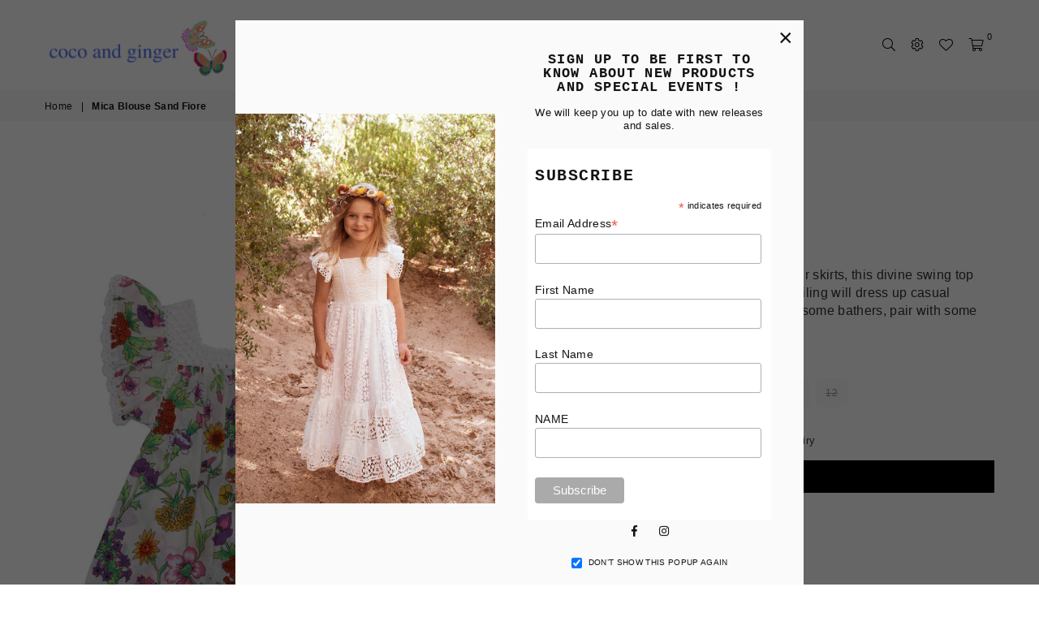

--- FILE ---
content_type: text/html; charset=utf-8
request_url: https://cocoandginger.com/en-us/products/mica-blouse-sand-fiore
body_size: 42722
content:
<!doctype html>
<html class="no-js" lang="en" >
<head><meta charset="utf-8"><meta http-equiv="X-UA-Compatible" content="IE=edge,chrome=1"><meta name="viewport" content="width=device-width, initial-scale=1.0, maximum-scale=1.0, user-scalable=no"><meta name="theme-color" content="#000000"><meta name="format-detection" content="telephone=no"><link rel="canonical" href="https://cocoandginger.com/en-us/products/mica-blouse-sand-fiore"><link rel="preconnect" href="//fonts.shopifycdn.com/" crossorigin><link rel="preconnect" href="//cdn.shopify.com"><link rel="preconnect" href="//v.shopify.com"><link rel="preconnect" href="//ajax.googleapis.com"><link rel="dns-prefetch" href="//cocoandginger.com"><link rel="dns-prefetch" href="//coco-and-ginger.myshopify.com"><link rel="dns-prefetch" href="//cdn.shopify.com"><link rel="dns-prefetch" href="//v.shopify.com"><link rel="dns-prefetch" href="//fonts.shopifycdn.com/" crossorigin><link rel="preload" as="style" href="//cocoandginger.com/cdn/shop/t/11/assets/theme.scss.css?v=93433330962406911861732259559"><link rel="shortcut icon" href="//cocoandginger.com/cdn/shop/files/Logo_2_circle_pink_32x32.png?v=1614304650" type="image/png"><title>Mica Blouse Sand Fiore&ndash; Coco and Ginger</title><meta name="description" content="Match back with our pants, shorts or any of our skirts, this divine swing top works with everything. The extra crochet detailing will dress up casual bottoms for a special occasion, or throw over some bathers, pair with some shorts and hit the beach."><!-- /snippets/social-meta-tags.liquid --> <meta name="keywords" content="Coco and Ginger, cocoandginger.com" /><meta name="author" content="Coco and Ginger"><meta property="og:site_name" content="Coco and Ginger"><meta property="og:url" content="https://cocoandginger.com/en-us/products/mica-blouse-sand-fiore"><meta property="og:title" content="Mica Blouse Sand Fiore"><meta property="og:type" content="product"><meta property="og:description" content="Match back with our pants, shorts or any of our skirts, this divine swing top works with everything. The extra crochet detailing will dress up casual bottoms for a special occasion, or throw over some bathers, pair with some shorts and hit the beach."><meta property="og:price:amount" content="62.00"><meta property="og:price:currency" content="AUD"><meta property="og:image" content="http://cocoandginger.com/cdn/shop/files/S18MCA7_ef783b45-74ac-453f-9132-3122eafb8dc6_1200x1200.jpg?v=1693393036"><meta property="og:image" content="http://cocoandginger.com/cdn/shop/files/COCO_AND_GINGER_WEB_18_261_d3aaa186-bfb0-4b47-8db3-c89858803479_1200x1200.jpg?v=1693393036"><meta property="og:image" content="http://cocoandginger.com/cdn/shop/files/COCO_AND_GINGER_WEB_18_264_e015c1e8-8216-42cd-863f-6834b4c6166f_1200x1200.jpg?v=1693393036"><meta property="og:image:secure_url" content="https://cocoandginger.com/cdn/shop/files/S18MCA7_ef783b45-74ac-453f-9132-3122eafb8dc6_1200x1200.jpg?v=1693393036"><meta property="og:image:secure_url" content="https://cocoandginger.com/cdn/shop/files/COCO_AND_GINGER_WEB_18_261_d3aaa186-bfb0-4b47-8db3-c89858803479_1200x1200.jpg?v=1693393036"><meta property="og:image:secure_url" content="https://cocoandginger.com/cdn/shop/files/COCO_AND_GINGER_WEB_18_264_e015c1e8-8216-42cd-863f-6834b4c6166f_1200x1200.jpg?v=1693393036"><meta name="twitter:card" content="summary_large_image"><meta name="twitter:title" content="Mica Blouse Sand Fiore"><meta name="twitter:description" content="Match back with our pants, shorts or any of our skirts, this divine swing top works with everything. The extra crochet detailing will dress up casual bottoms for a special occasion, or throw over some bathers, pair with some shorts and hit the beach.">

  <!-- css --><style type="text/css">*,::after,::before{box-sizing:border-box}article,aside,details,figcaption,figure,footer,header,hgroup,main,menu,nav,section,summary{display:block}body,button,input,select,textarea{font-family:arial;-webkit-font-smoothing:antialiased;-webkit-text-size-adjust:100%}a{background-color:transparent}a,a:after,a:before{transition:all .3s ease-in-out}b,strong{font-weight:700;}em{font-style:italic}small{font-size:80%}sub,sup{font-size:75%;line-height:0;position:relative;vertical-align:baseline}sup{top:-.5em}sub{bottom:-.25em}img{max-width:100%;border:0}button,input,optgroup,select,textarea{color:inherit;font:inherit;margin:0;outline:0}button[disabled],input[disabled]{cursor:default}.mb0{margin-bottom:0!important}.mb10{margin-bottom:10px!important}.mb20{margin-bottom:20px!important}[type=button]::-moz-focus-inner,[type=reset]::-moz-focus-inner,[type=submit]::-moz-focus-inner,button::-moz-focus-inner{border-style:none;padding:0}[type=button]:-moz-focusring,[type=reset]:-moz-focusring,[type=submit]:-moz-focusring,button:-moz-focusring{outline:1px dotted ButtonText}input[type=email],input[type=number],input[type=password],input[type=search]{-webkit-appearance:none;-moz-appearance:none}input[type=checkbox],input[type=radio]{vertical-align:middle}table{width:100%;border-collapse:collapse;border-spacing:0}td,th{padding:0}textarea{overflow:auto;-webkit-appearance:none;-moz-appearance:none}.uppercase{text-transform:uppercase}.lowercase{text-transform:lowercase}.capitalize{text-transform:capitalize}[tabindex='-1']:focus{outline:0}a,img{outline:0!important;border:0}[role=button],a,button,input,label,select,textarea{touch-action:manipulation}.flex{display:flex}.flex-item{flex:1}.clearfix::after{content:'';display:table;clear:both}.clear{clear:both}.icon__fallback-text,.visually-hidden{position:absolute!important;overflow:hidden;clip:rect(0 0 0 0);height:1px;width:1px;margin:-1px;padding:0;border:0}.visibility-hidden{visibility:hidden}.js-focus-hidden:focus{outline:0}.no-js:not(html){display:none}.no-js .no-js:not(html){display:block}.no-js .js{display:none}.skip-link:focus{clip:auto;width:auto;height:auto;margin:0;color:#111;background-color:#fff;padding:10px;opacity:1;z-index:10000;transition:none}blockquote{background:#f8f8f8;font-weight:600;font-size:15px;font-style:normal;text-align:center;padding:0 30px;margin:0}.rte blockquote{padding:25px;margin-bottom:20px}blockquote p+cite{margin-top:7.5px}blockquote cite{display:block;font-size:13px;font-style:inherit}code,pre{font-family:Consolas,monospace;font-size:1em}pre{overflow:auto}.rte:last-child{margin-bottom:0}.rte .h1,.rte .h2,.rte .h3,.rte .h4,.rte .h5,.rte .h6,.rte h1,.rte h2,.rte h3,.rte h4,.rte h5,.rte h6{margin-top:15px;margin-bottom:7.5px}.rte .h1:first-child,.rte .h2:first-child,.rte .h3:first-child,.rte .h4:first-child,.rte .h5:first-child,.rte .h6:first-child,.rte h1:first-child,.rte h2:first-child,.rte h3:first-child,.rte h4:first-child,.rte h5:first-child,.rte h6:first-child{margin-top:0}.rte li{margin-bottom:4px;list-style:inherit}.rte li:last-child{margin-bottom:0}.rte-setting{margin-bottom:11.11111px}.rte-setting:last-child{margin-bottom:0}p:last-child{margin-bottom:0}li{list-style:none}.fine-print{font-size:1.07692em;font-style:italic;margin:20px 0}.txt--minor{font-size:80%}.txt--emphasis{font-style:italic}.icon{display:inline-block;width:20px;height:20px;vertical-align:middle;fill:currentColor}.no-svg .icon{display:none}svg.icon:not(.icon--full-color) circle,svg.icon:not(.icon--full-color) ellipse,svg.icon:not(.icon--full-color) g,svg.icon:not(.icon--full-color) line,svg.icon:not(.icon--full-color) path,svg.icon:not(.icon--full-color) polygon,svg.icon:not(.icon--full-color) polyline,svg.icon:not(.icon--full-color) rect,symbol.icon:not(.icon--full-color) circle,symbol.icon:not(.icon--full-color) ellipse,symbol.icon:not(.icon--full-color) g,symbol.icon:not(.icon--full-color) line,symbol.icon:not(.icon--full-color) path,symbol.icon:not(.icon--full-color) polygon,symbol.icon:not(.icon--full-color) polyline,symbol.icon:not(.icon--full-color) rect{fill:inherit;stroke:inherit}.no-svg .icon__fallback-text{position:static!important;overflow:inherit;clip:none;height:auto;width:auto;margin:0}ol,ul{margin:0;padding:0}ol{list-style:decimal}.list--inline{padding:0;margin:0}.list--inline li{display:inline-block;margin-bottom:0;vertical-align:middle}.rte img{height:auto}.rte table{table-layout:fixed}.rte ol,.rte ul{margin:20px 0 30px 30px}.rte ol.list--inline,.rte ul.list--inline{margin-left:0}.rte ul{list-style:disc outside}.rte ul ul{list-style:circle outside}.rte ul ul ul{list-style:square outside}.rte a:not(.btn){padding-bottom:1px}.text-center .rte ol,.text-center .rte ul,.text-center.rte ol,.text-center.rte ul{margin-left:0;list-style-position:inside}.rte__table-wrapper{max-width:100%;overflow:auto;-webkit-overflow-scrolling:touch}svg:not(:root){overflow:hidden}.video-wrapper{position:relative;overflow:hidden;max-width:100%;padding-bottom:56.25%;height:0;height:auto}.video-wrapper iframe{position:absolute;top:0;left:0;width:100%;height:100%}form{margin:0}legend{border:0;padding:0}button{cursor:pointer}input[type=submit]{cursor:pointer}input[type=text]{-webkit-appearance:none;-moz-appearance:none}[type=checkbox]+label,[type=radio]+label{display:inline-block;margin-bottom:0}label[for]{cursor:pointer}textarea{min-height:100px}input[type=checkbox],input[type=radio]{margin:0 5px 0 0}select::-ms-expand{display:none}.label--hidden{position:absolute;height:0;width:0;margin-bottom:0;overflow:hidden;clip:rect(1px,1px,1px,1px)}.ie9 .label--hidden{position:static;height:auto;width:auto;margin-bottom:2px;overflow:visible;clip:initial}.form-vertical input,.form-vertical select,.form-vertical textarea{display:block;width:100%}.form-vertical [type=checkbox],.form-vertical [type=radio]{display:inline-block;width:auto;margin-right:5px}.form-vertical .btn,.form-vertical [type=submit]{display:inline-block;width:auto}.grid--table{display:table;table-layout:fixed;width:100%}.grid--table>.grid__item{float:none;display:table-cell;vertical-align:middle}.is-transitioning{display:block!important;visibility:visible!important}.grid{list-style:none;margin:0 -15px;padding:0}.grid::after{content:'';display:table;clear:both}@media only screen and (max-width:1024px){.grid{margin:0 -7.5px}}@media only screen and (max-width:766px){.grid{margin:0 -5px}}.grid__item{float:left;padding-left:15px;padding-right:15px;width:100%}@media only screen and (max-width:1024px){.grid__item{padding-left:7.5px;padding-right:7.5px}}@media only screen and (max-width:766px){.grid__item{padding-left:5px;padding-right:5px}}.grid__item[class*="--push"]{position:relative}.grid--rev{direction:rtl;text-align:left}.grid--rev>.grid__item{direction:ltr;text-align:left;float:right}.one-whole{width:100%}.one-half{width:50%}.one-third{width:33.33333%}.two-thirds{width:66.66667%}.one-quarter{width:25%}.two-quarters{width:50%}.three-quarters{width:75%}.one-fifth{width:20%}.two-fifths{width:40%}.three-fifths{width:60%}.four-fifths{width:80%}.one-sixth{width:16.66667%}.two-sixths{width:33.33333%}.three-sixths{width:50%}.four-sixths{width:66.66667%}.five-sixths{width:83.33333%}.one-seventh{width:14.28571%}.one-eighth{width:12.5%}.two-eighths{width:25%}.three-eighths{width:37.5%}.four-eighths{width:50%}.five-eighths{width:62.5%}.six-eighths{width:75%}.seven-eighths{width:87.5%}.one-nineth{width:11.11111%}.one-tenth{width:10%}.two-tenths{width:20%}.three-tenths{width:30%}.four-tenths{width:40%}.five-tenths{width:50%}.six-tenths{width:60%}.seven-tenths{width:70%}.eight-tenths{width:80%}.nine-tenths{width:90%}.one-twelfth{width:8.33333%}.two-twelfths{width:16.66667%}.three-twelfths{width:25%}.four-twelfths{width:33.33333%}.five-twelfths{width:41.66667%}.six-twelfths{width:50%}.seven-twelfths{width:58.33333%}.eight-twelfths{width:66.66667%}.nine-twelfths{width:75%}.ten-twelfths{width:83.33333%}.eleven-twelfths{width:91.66667%}.show{display:block!important}.hide{display:none!important}.text-left{text-align:left!important}.text-right{text-align:right!important}.text-center{text-align:center!important}@media only screen and (min-width:767px){.medium-up--one-whole{width:100%}.medium-up--one-half{width:50%}.medium-up--one-third{width:33.33333%}.medium-up--two-thirds{width:66.66667%}.medium-up--one-quarter{width:25%}.medium-up--two-quarters{width:50%}.medium-up--three-quarters{width:75%}.medium-up--one-fifth{width:20%}.medium-up--two-fifths{width:40%}.medium-up--three-fifths{width:60%}.medium-up--four-fifths{width:80%}.medium-up--one-sixth{width:16.66667%}.medium-up--two-sixths{width:33.33333%}.medium-up--three-sixths{width:50%}.medium-up--four-sixths{width:66.66667%}.medium-up--five-sixths{width:83.33333%}.medium-up--one-seventh{width:14.28571%}.medium-up--one-eighth{width:12.5%}.medium-up--two-eighths{width:25%}.medium-up--three-eighths{width:37.5%}.medium-up--four-eighths{width:50%}.medium-up--five-eighths{width:62.5%}.medium-up--six-eighths{width:75%}.medium-up--seven-eighths{width:87.5%}.medium-up--one-nineth{width:11.11111%}.medium-up--one-tenth{width:10%}.medium-up--two-tenths{width:20%}.medium-up--three-tenths{width:30%}.medium-up--four-tenths{width:40%}.medium-up--five-tenths{width:50%}.medium-up--six-tenths{width:60%}.medium-up--seven-tenths{width:70%}.medium-up--eight-tenths{width:80%}.medium-up--nine-tenths{width:90%}.medium-up--one-twelfth{width:8.33333%}.medium-up--two-twelfths{width:16.66667%}.medium-up--three-twelfths{width:25%}.medium-up--four-twelfths{width:33.33333%}.medium-up--five-twelfths{width:41.66667%}.medium-up--six-twelfths{width:50%}.medium-up--seven-twelfths{width:58.33333%}.medium-up--eight-twelfths{width:66.66667%}.medium-up--nine-twelfths{width:75%}.medium-up--ten-twelfths{width:83.33333%}.medium-up--eleven-twelfths{width:91.66667%}.grid--uniform .medium-up--five-tenths:nth-child(2n+1),.grid--uniform .medium-up--four-eighths:nth-child(2n+1),.grid--uniform .medium-up--four-twelfths:nth-child(3n+1),.grid--uniform .medium-up--one-eighth:nth-child(8n+1),.grid--uniform .medium-up--one-fifth:nth-child(5n+1),.grid--uniform .medium-up--one-half:nth-child(2n+1),.grid--uniform .medium-up--one-quarter:nth-child(4n+1),.grid--uniform .medium-up--one-seventh:nth-child(7n+1),.grid--uniform .medium-up--one-sixth:nth-child(6n+1),.grid--uniform .medium-up--one-third:nth-child(3n+1),.grid--uniform .medium-up--one-twelfth:nth-child(12n+1),.grid--uniform .medium-up--six-twelfths:nth-child(2n+1),.grid--uniform .medium-up--three-sixths:nth-child(2n+1),.grid--uniform .medium-up--three-twelfths:nth-child(4n+1),.grid--uniform .medium-up--two-eighths:nth-child(4n+1),.grid--uniform .medium-up--two-sixths:nth-child(3n+1),.grid--uniform .medium-up--two-twelfths:nth-child(6n+1){clear:both}.medium-up--show{display:block!important}.medium-up--hide{display:none!important}.medium-up--text-left{text-align:left!important}.medium-up--text-right{text-align:right!important}.medium-up--text-center{text-align:center!important}}@media only screen and (min-width:1025px){.large-up--one-whole{width:100%}.large-up--one-half{width:50%}.large-up--one-third{width:33.33333%}.large-up--two-thirds{width:66.66667%}.large-up--one-quarter{width:25%}.large-up--two-quarters{width:50%}.large-up--three-quarters{width:75%}.large-up--one-fifth{width:20%}.large-up--two-fifths{width:40%}.large-up--three-fifths{width:60%}.large-up--four-fifths{width:80%}.large-up--one-sixth{width:16.66667%}.large-up--two-sixths{width:33.33333%}.large-up--three-sixths{width:50%}.large-up--four-sixths{width:66.66667%}.large-up--five-sixths{width:83.33333%}.large-up--one-seventh{width:14.28571%}.large-up--one-eighth{width:12.5%}.large-up--two-eighths{width:25%}.large-up--three-eighths{width:37.5%}.large-up--four-eighths{width:50%}.large-up--five-eighths{width:62.5%}.large-up--six-eighths{width:75%}.large-up--seven-eighths{width:87.5%}.large-up--one-nineth{width:11.11111%}.large-up--one-tenth{width:10%}.large-up--two-tenths{width:20%}.large-up--three-tenths{width:30%}.large-up--four-tenths{width:40%}.large-up--five-tenths{width:50%}.large-up--six-tenths{width:60%}.large-up--seven-tenths{width:70%}.large-up--eight-tenths{width:80%}.large-up--nine-tenths{width:90%}.large-up--one-twelfth{width:8.33333%}.large-up--two-twelfths{width:16.66667%}.large-up--three-twelfths{width:25%}.large-up--four-twelfths{width:33.33333%}.large-up--five-twelfths{width:41.66667%}.large-up--six-twelfths{width:50%}.large-up--seven-twelfths{width:58.33333%}.large-up--eight-twelfths{width:66.66667%}.large-up--nine-twelfths{width:75%}.large-up--ten-twelfths{width:83.33333%}.large-up--eleven-twelfths{width:91.66667%}.grid--uniform .large-up--five-tenths:nth-child(2n+1),.grid--uniform .large-up--four-eighths:nth-child(2n+1),.grid--uniform .large-up--four-twelfths:nth-child(3n+1),.grid--uniform .large-up--one-eighth:nth-child(8n+1),.grid--uniform .large-up--one-fifth:nth-child(5n+1),.grid--uniform .large-up--one-half:nth-child(2n+1),.grid--uniform .large-up--one-quarter:nth-child(4n+1),.grid--uniform .large-up--one-seventh:nth-child(7n+1),.grid--uniform .large-up--one-sixth:nth-child(6n+1),.grid--uniform .large-up--one-third:nth-child(3n+1),.grid--uniform .large-up--one-twelfth:nth-child(12n+1),.grid--uniform .large-up--six-twelfths:nth-child(2n+1),.grid--uniform .large-up--three-sixths:nth-child(2n+1),.grid--uniform .large-up--three-twelfths:nth-child(4n+1),.grid--uniform .large-up--two-eighths:nth-child(4n+1),.grid--uniform .large-up--two-sixths:nth-child(3n+1),.grid--uniform .large-up--two-twelfths:nth-child(6n+1){clear:both}.large-up--show{display:block!important}.large-up--hide{display:none!important}.large-up--text-left{text-align:left!important}.large-up--text-right{text-align:right!important}.large-up--text-center{text-align:center!important}}@media only screen and (min-width:1280px){.widescreen--one-whole{width:100%}.widescreen--one-half{width:50%}.widescreen--one-third{width:33.33333%}.widescreen--two-thirds{width:66.66667%}.widescreen--one-quarter{width:25%}.widescreen--two-quarters{width:50%}.widescreen--three-quarters{width:75%}.widescreen--one-fifth{width:20%}.widescreen--two-fifths{width:40%}.widescreen--three-fifths{width:60%}.widescreen--four-fifths{width:80%}.widescreen--one-sixth{width:16.66667%}.widescreen--two-sixths{width:33.33333%}.widescreen--three-sixths{width:50%}.widescreen--four-sixths{width:66.66667%}.widescreen--five-sixths{width:83.33333%}.widescreen--one-seventh{width:14.28571%}.widescreen--one-eighth{width:12.5%}.widescreen--two-eighths{width:25%}.widescreen--three-eighths{width:37.5%}.widescreen--four-eighths{width:50%}.widescreen--five-eighths{width:62.5%}.widescreen--six-eighths{width:75%}.widescreen--seven-eighths{width:87.5%}.widescreen--one-nineth{width:11.11111%}.widescreen--one-tenth{width:10%}.widescreen--two-tenths{width:20%}.widescreen--three-tenths{width:30%}.widescreen--four-tenths{width:40%}.widescreen--five-tenths{width:50%}.widescreen--six-tenths{width:60%}.widescreen--seven-tenths{width:70%}.widescreen--eight-tenths{width:80%}.widescreen--nine-tenths{width:90%}.widescreen--one-twelfth{width:8.33333%}.widescreen--two-twelfths{width:16.66667%}.widescreen--three-twelfths{width:25%}.widescreen--four-twelfths{width:33.33333%}.widescreen--five-twelfths{width:41.66667%}.widescreen--six-twelfths{width:50%}.widescreen--seven-twelfths{width:58.33333%}.widescreen--eight-twelfths{width:66.66667%}.widescreen--nine-twelfths{width:75%}.widescreen--ten-twelfths{width:83.33333%}.widescreen--eleven-twelfths{width:91.66667%}.grid--uniform .widescreen--five-tenths:nth-child(2n+1),.grid--uniform .widescreen--four-eighths:nth-child(2n+1),.grid--uniform .widescreen--four-twelfths:nth-child(3n+1),.grid--uniform .widescreen--one-eighth:nth-child(8n+1),.grid--uniform .widescreen--one-fifth:nth-child(5n+1),.grid--uniform .widescreen--one-half:nth-child(2n+1),.grid--uniform .widescreen--one-quarter:nth-child(4n+1),.grid--uniform .widescreen--one-seventh:nth-child(7n+1),.grid--uniform .widescreen--one-sixth:nth-child(6n+1),.grid--uniform .widescreen--one-third:nth-child(3n+1),.grid--uniform .widescreen--one-twelfth:nth-child(12n+1),.grid--uniform .widescreen--six-twelfths:nth-child(2n+1),.grid--uniform .widescreen--three-sixths:nth-child(2n+1),.grid--uniform .widescreen--three-twelfths:nth-child(4n+1),.grid--uniform .widescreen--two-eighths:nth-child(4n+1),.grid--uniform .widescreen--two-sixths:nth-child(3n+1),.grid--uniform .widescreen--two-twelfths:nth-child(6n+1){clear:both}.widescreen--show{display:block!important}.widescreen--hide{display:none!important}.widescreen--text-left{text-align:left!important}.widescreen--text-right{text-align:right!important}.widescreen--text-center{text-align:center!important}}@media only screen and (min-width:1025px) and (max-width:1279px){.large--one-whole{width:100%}.large--one-half{width:50%}.large--one-third{width:33.33333%}.large--two-thirds{width:66.66667%}.large--one-quarter{width:25%}.large--two-quarters{width:50%}.large--three-quarters{width:75%}.large--one-fifth{width:20%}.large--two-fifths{width:40%}.large--three-fifths{width:60%}.large--four-fifths{width:80%}.large--one-sixth{width:16.66667%}.large--two-sixths{width:33.33333%}.large--three-sixths{width:50%}.large--four-sixths{width:66.66667%}.large--five-sixths{width:83.33333%}.large--one-seventh{width:14.28571%}.large--one-eighth{width:12.5%}.large--two-eighths{width:25%}.large--three-eighths{width:37.5%}.large--four-eighths{width:50%}.large--five-eighths{width:62.5%}.large--six-eighths{width:75%}.large--seven-eighths{width:87.5%}.large--one-nineth{width:11.11111%}.large--one-tenth{width:10%}.large--two-tenths{width:20%}.large--three-tenths{width:30%}.large--four-tenths{width:40%}.large--five-tenths{width:50%}.large--six-tenths{width:60%}.large--seven-tenths{width:70%}.large--eight-tenths{width:80%}.large--nine-tenths{width:90%}.large--one-twelfth{width:8.33333%}.large--two-twelfths{width:16.66667%}.large--three-twelfths{width:25%}.large--four-twelfths{width:33.33333%}.large--five-twelfths{width:41.66667%}.large--six-twelfths{width:50%}.large--seven-twelfths{width:58.33333%}.large--eight-twelfths{width:66.66667%}.large--nine-twelfths{width:75%}.large--ten-twelfths{width:83.33333%}.large--eleven-twelfths{width:91.66667%}.grid--uniform .large--five-tenths:nth-child(2n+1),.grid--uniform .large--four-eighths:nth-child(2n+1),.grid--uniform .large--four-twelfths:nth-child(3n+1),.grid--uniform .large--one-eighth:nth-child(8n+1),.grid--uniform .large--one-fifth:nth-child(5n+1),.grid--uniform .large--one-half:nth-child(2n+1),.grid--uniform .large--one-quarter:nth-child(4n+1),.grid--uniform .large--one-seventh:nth-child(7n+1),.grid--uniform .large--one-sixth:nth-child(6n+1),.grid--uniform .large--one-third:nth-child(3n+1),.grid--uniform .large--one-twelfth:nth-child(12n+1),.grid--uniform .large--six-twelfths:nth-child(2n+1),.grid--uniform .large--three-sixths:nth-child(2n+1),.grid--uniform .large--three-twelfths:nth-child(4n+1),.grid--uniform .large--two-eighths:nth-child(4n+1),.grid--uniform .large--two-sixths:nth-child(3n+1),.grid--uniform .large--two-twelfths:nth-child(6n+1){clear:both}.large--show{display:block!important}.large--hide{display:none!important}.large--text-left{text-align:left!important}.large--text-right{text-align:right!important}.large--text-center{text-align:center!important}}@media only screen and (min-width:767px) and (max-width:1024px){.medium--one-whole{width:100%}.medium--one-half{width:50%}.medium--one-third{width:33.33333%}.medium--two-thirds{width:66.66667%}.medium--one-quarter{width:25%}.medium--two-quarters{width:50%}.medium--three-quarters{width:75%}.medium--one-fifth{width:20%}.medium--two-fifths{width:40%}.medium--three-fifths{width:60%}.medium--four-fifths{width:80%}.medium--one-sixth{width:16.66667%}.medium--two-sixths{width:33.33333%}.medium--three-sixths{width:50%}.medium--four-sixths{width:66.66667%}.medium--five-sixths{width:83.33333%}.medium--one-seventh{width:14.28571%}.medium--one-eighth{width:12.5%}.medium--two-eighths{width:25%}.medium--three-eighths{width:37.5%}.medium--four-eighths{width:50%}.medium--five-eighths{width:62.5%}.medium--six-eighths{width:75%}.medium--seven-eighths{width:87.5%}.medium--one-nineth{width:11.11111%}.medium--one-tenth{width:10%}.medium--two-tenths{width:20%}.medium--three-tenths{width:30%}.medium--four-tenths{width:40%}.medium--five-tenths{width:50%}.medium--six-tenths{width:60%}.medium--seven-tenths{width:70%}.medium--eight-tenths{width:80%}.medium--nine-tenths{width:90%}.medium--one-twelfth{width:8.33333%}.medium--two-twelfths{width:16.66667%}.medium--three-twelfths{width:25%}.medium--four-twelfths{width:33.33333%}.medium--five-twelfths{width:41.66667%}.medium--six-twelfths{width:50%}.medium--seven-twelfths{width:58.33333%}.medium--eight-twelfths{width:66.66667%}.medium--nine-twelfths{width:75%}.medium--ten-twelfths{width:83.33333%}.medium--eleven-twelfths{width:91.66667%}.grid--uniform .medium--five-tenths:nth-child(2n+1),.grid--uniform .medium--four-eighths:nth-child(2n+1),.grid--uniform .medium--four-twelfths:nth-child(3n+1),.grid--uniform .medium--one-eighth:nth-child(8n+1),.grid--uniform .medium--one-fifth:nth-child(5n+1),.grid--uniform .medium--one-half:nth-child(2n+1),.grid--uniform .medium--one-quarter:nth-child(4n+1),.grid--uniform .medium--one-seventh:nth-child(7n+1),.grid--uniform .medium--one-sixth:nth-child(6n+1),.grid--uniform .medium--one-third:nth-child(3n+1),.grid--uniform .medium--one-twelfth:nth-child(12n+1),.grid--uniform .medium--six-twelfths:nth-child(2n+1),.grid--uniform .medium--three-sixths:nth-child(2n+1),.grid--uniform .medium--three-twelfths:nth-child(4n+1),.grid--uniform .medium--two-eighths:nth-child(4n+1),.grid--uniform .medium--two-sixths:nth-child(3n+1),.grid--uniform .medium--two-twelfths:nth-child(6n+1){clear:both}.medium--show{display:block!important}.medium--hide{display:none!important}.medium--text-left{text-align:left!important}.medium--text-right{text-align:right!important}.medium--text-center{text-align:center!important}}@media only screen and (max-width:766px){.small--one-whole{width:100%}.small--one-half{width:50%}.small--one-third{width:33.33333%}.small--two-thirds{width:66.66667%}.small--one-quarter{width:25%}.small--two-quarters{width:50%}.small--three-quarters{width:75%}.small--one-fifth{width:20%}.small--two-fifths{width:40%}.small--three-fifths{width:60%}.small--four-fifths{width:80%}.small--one-sixth{width:16.66667%}.small--two-sixths{width:33.33333%}.small--three-sixths{width:50%}.small--four-sixths{width:66.66667%}.small--five-sixths{width:83.33333%}.small--one-seventh{width:14.28571%}.small--one-eighth{width:12.5%}.small--two-eighths{width:25%}.small--three-eighths{width:37.5%}.small--four-eighths{width:50%}.small--five-eighths{width:62.5%}.small--six-eighths{width:75%}.small--seven-eighths{width:87.5%}.small--one-nineth{width:11.11111%}.small--one-tenth{width:10%}.small--two-tenths{width:20%}.small--three-tenths{width:30%}.small--four-tenths{width:40%}.small--five-tenths{width:50%}.small--six-tenths{width:60%}.small--seven-tenths{width:70%}.small--eight-tenths{width:80%}.small--nine-tenths{width:90%}.small--one-twelfth{width:8.33333%}.small--two-twelfths{width:16.66667%}.small--three-twelfths{width:25%}.small--four-twelfths{width:33.33333%}.small--five-twelfths{width:41.66667%}.small--six-twelfths{width:50%}.small--seven-twelfths{width:58.33333%}.small--eight-twelfths{width:66.66667%}.small--nine-twelfths{width:75%}.small--ten-twelfths{width:83.33333%}.small--eleven-twelfths{width:91.66667%}.grid--uniform .small--five-tenths:nth-child(2n+1),.grid--uniform .small--four-eighths:nth-child(2n+1),.grid--uniform .small--four-twelfths:nth-child(3n+1),.grid--uniform .small--one-eighth:nth-child(8n+1),.grid--uniform .small--one-half:nth-child(2n+1),.grid--uniform .small--one-quarter:nth-child(4n+1),.grid--uniform .small--one-seventh:nth-child(7n+1),.grid--uniform .small--one-sixth:nth-child(6n+1),.grid--uniform .small--one-third:nth-child(3n+1),.grid--uniform .small--one-twelfth:nth-child(12n+1),.grid--uniform .small--six-twelfths:nth-child(2n+1),.grid--uniform .small--three-sixths:nth-child(2n+1),.grid--uniform .small--three-twelfths:nth-child(4n+1),.grid--uniform .small--two-eighths:nth-child(4n+1),.grid--uniform .small--two-sixths:nth-child(3n+1),.grid--uniform .small--two-twelfths:nth-child(6n+1),.grid--uniform.small--one-fifth:nth-child(5n+1){clear:both}.small--show{display:block!important}.small--hide{display:none!important}.small--text-left{text-align:left!important}.small--text-right{text-align:right!important}.small--text-center{text-align:center!important}}@media only screen and (min-width:767px){.medium-up--push-one-half{left:50%}.medium-up--push-one-third{left:33.33333%}.medium-up--push-two-thirds{left:66.66667%}.medium-up--push-one-quarter{left:25%}.medium-up--push-two-quarters{left:50%}.medium-up--push-three-quarters{left:75%}.medium-up--push-one-fifth{left:20%}.medium-up--push-two-fifths{left:40%}.medium-up--push-three-fifths{left:60%}.medium-up--push-four-fifths{left:80%}.medium-up--push-one-sixth{left:16.66667%}.medium-up--push-two-sixths{left:33.33333%}.medium-up--push-three-sixths{left:50%}.medium-up--push-four-sixths{left:66.66667%}.medium-up--push-five-sixths{left:83.33333%}.medium-up--push-one-eighth{left:12.5%}.medium-up--push-two-eighths{left:25%}.medium-up--push-three-eighths{left:37.5%}.medium-up--push-four-eighths{left:50%}.medium-up--push-five-eighths{left:62.5%}.medium-up--push-six-eighths{left:75%}.medium-up--push-seven-eighths{left:87.5%}.medium-up--push-one-tenth{left:10%}.medium-up--push-two-tenths{left:20%}.medium-up--push-three-tenths{left:30%}.medium-up--push-four-tenths{left:40%}.medium-up--push-five-tenths{left:50%}.medium-up--push-six-tenths{left:60%}.medium-up--push-seven-tenths{left:70%}.medium-up--push-eight-tenths{left:80%}.medium-up--push-nine-tenths{left:90%}.medium-up--push-one-twelfth{left:8.33333%}.medium-up--push-two-twelfths{left:16.66667%}.medium-up--push-three-twelfths{left:25%}.medium-up--push-four-twelfths{left:33.33333%}.medium-up--push-five-twelfths{left:41.66667%}.medium-up--push-six-twelfths{left:50%}.medium-up--push-seven-twelfths{left:58.33333%}.medium-up--push-eight-twelfths{left:66.66667%}.medium-up--push-nine-twelfths{left:75%}.medium-up--push-ten-twelfths{left:83.33333%}.medium-up--push-eleven-twelfths{left:91.66667%}}.wd-30{width:30%}.wd-40{width:40%}.wd-50{width:50%}.wd-60{width:60%}.wd-70{width:70%}.wd-80{width:80%}.wd-90{width:90%}.grid-mr-0{margin:0}.grid-mr-1{margin:0 -.5px}.grid-mr-2{margin:0 -1px}.grid-mr-3{margin:0 -1.5px}.grid-mr-4{margin:0 -2px}.grid-mr-5{margin:0 -2.5px}.grid-mr-6{margin:0 -3px}.grid-mr-7{margin:0 -3.5px}.grid-mr-8{margin:0 -4px}.grid-mr-9{margin:0 -4.5px}.grid-mr-10{margin:0 -5px}.grid-mr-11{margin:0 -5.5px}.grid-mr-12{margin:0 -6px}.grid-mr-13{margin:0 -6.5px}.grid-mr-14{margin:0 -7px}.grid-mr-15{margin:0 -7.5px}.grid-mr-16{margin:0 -8px}.grid-mr-17{margin:0 -8.5px}.grid-mr-18{margin:0 -9px}.grid-mr-19{margin:0 -9.5px}.grid-mr-20{margin:0 -10px}.grid-mr-21{margin:0 -10.5px}.grid-mr-22{margin:0 -11px}.grid-mr-23{margin:0 -11.5px}.grid-mr-24{margin:0 -12px}.grid-mr-25{margin:0 -12.5px}.grid-mr-26{margin:0 -13px}.grid-mr-27{margin:0 -13.5px}.grid-mr-28{margin:0 -14px}.grid-mr-29{margin:0 -14.5px}.grid-mr-30{margin:0 -15px}.pd-1 .collection-grid-item{margin:0 .5px 1px}.pd-2 .collection-grid-item{margin:0 1px 2px}.pd-3 .collection-grid-item{margin:0 1.5px 3px}.pd-4 .collection-grid-item{margin:0 2px 4px}.pd-5 .collection-grid-item{margin:0 2.5px 5px}.pd-6 .collection-grid-item{margin:0 3px 6px}.pd-7 .collection-grid-item{margin:0 3.5px 7px}.pd-8 .collection-grid-item{margin:0 4px 8px}.pd-9 .collection-grid-item{margin:0 4.5px 9px}.pd-10 .collection-grid-item{margin:0 5px 10px}.pd-11 .collection-grid-item{margin:0 5.5px 11px}.pd-12 .collection-grid-item{margin:0 6px 12px}.pd-13 .collection-grid-item{margin:0 6.5px 13px}.pd-14 .collection-grid-item{margin:0 7px 14px}.pd-15 .collection-grid-item{margin:0 7.5px 15px}.pd-16 .collection-grid-item{margin:0 8px 16px}.pd-17 .collection-grid-item{margin:0 8.5px 17px}.pd-18 .collection-grid-item{margin:0 9px 18px}.pd-19 .collection-grid-item{margin:0 9.5px 19px}.pd-20 .collection-grid-item{margin:0 10px 20px}.pd-21 .collection-grid-item{margin:0 10.5px 21px}.pd-22 .collection-grid-item{margin:0 11px 22px}.pd-23 .collection-grid-item{margin:0 11.5px 23px}.pd-24 .collection-grid-item{margin:0 12px 24px}.pd-25 .collection-grid-item{margin:0 12.5px 25px}.pd-26 .collection-grid-item{margin:0 13px 26px}.pd-27 .collection-grid-item{margin:0 13.5px 27px}.pd-28 .collection-grid-item{margin:0 14px 28px}.pd-29 .collection-grid-item{margin:0 14.5px 29px}.pd-30 .collection-grid-item{margin:0 15px 30px}@media only screen and (max-width:766px){.pd-mb-1 .collection-grid-item{margin:0 .5px 1px}.pd-mb-2 .collection-grid-item{margin:0 1px 2px}.pd-mb-3 .collection-grid-item{margin:0 1.5px 3px}.pd-mb-4 .collection-grid-item{margin:0 2px 4px}.pd-mb-5 .collection-grid-item{margin:0 2.5px 5px}.pd-mb-6 .collection-grid-item{margin:0 3px 6px}.pd-mb-7 .collection-grid-item{margin:0 3.5px 7px}.pd-mb-8 .collection-grid-item{margin:0 4px 8px}.pd-mb-9 .collection-grid-item{margin:0 4.5px 9px}.pd-mb-10 .collection-grid-item{margin:0 5px 10px}.pd-mb-11 .collection-grid-item{margin:0 5.5px 11px}.pd-mb-12 .collection-grid-item{margin:0 6px 12px}.pd-mb-13 .collection-grid-item{margin:0 6.5px 13px}.pd-mb-14 .collection-grid-item{margin:0 7px 14px}.pd-mb-15 .collection-grid-item{margin:0 7.5px 15px}.pd-mb-16 .collection-grid-item{margin:0 8px 16px}.pd-mb-17 .collection-grid-item{margin:0 8.5px 17px}.pd-mb-18 .collection-grid-item{margin:0 9px 18px}.pd-mb-19 .collection-grid-item{margin:0 9.5px 19px}.pd-mb-20 .collection-grid-item{margin:0 10px 20px}.pd-mb-21 .collection-grid-item{margin:0 10.5px 21px}.pd-mb-22 .collection-grid-item{margin:0 11px 22px}.pd-mb-23 .collection-grid-item{margin:0 11.5px 23px}.pd-mb-24 .collection-grid-item{margin:0 12px 24px}.pd-mb-25 .collection-grid-item{margin:0 12.5px 25px}.pd-mb-26 .collection-grid-item{margin:0 13px 26px}.pd-mb-27 .collection-grid-item{margin:0 13.5px 27px}.pd-mb-28 .collection-grid-item{margin:0 14px 28px}.pd-mb-29 .collection-grid-item{margin:0 14.5px 29px}.pd-mb-30 .collection-grid-item{margin:0 15px 30px}}.col-1{width:100%}.col-2{width:50%}.col-3{width:33.33%}.col-4{width:25%}.col-5{width:20%}</style><link href="//cocoandginger.com/cdn/shop/t/11/assets/theme.scss.css?v=93433330962406911861732259559" rel="stylesheet" type="text/css" media="all" />
<script src="//cocoandginger.com/cdn/shop/t/11/assets/jquery.min.js?v=98014222988859431451619591450"></script><script>var theme = {strings:{addToCart:"Add to cart",soldOut:"Sold out",unavailable:"Unavailable",showMore:"Show More",showLess:"Show Less"},mlcurrency:false,moneyFormat:"${{amount}}",currencyFormat:"money_with_currency_format",shopCurrency:"AUD",autoCurrencies:false,money_currency_format:"${{amount}} USD",money_format:"${{amount}}",ajax_cart:true,fixedHeader:true,animation:true,animationMobile:true,searchresult:"See all results",wlAvailable:"Available in Wishlist",rtl:false,days:"Days",hours:"Hrs",minuts:"Min",seconds:"Sec",sun:"Sunday",mon:"Monday",tue:"Tuesday",wed:"Wednesday",thu:"Thursday",fri:"Friday",sat:"Saturday",jan:"January",feb:"February",mar:"March",apr:"April",may:"May",jun:"June",jul:"July",aug:"August",sep:"September",oct:"October",nov:"November",dec:"December",};document.documentElement.className = document.documentElement.className.replace('no-js', 'js');var designmode = false;</script><script src="//cocoandginger.com/cdn/shop/t/11/assets/vendor.min.js?v=124176343689445626311619591463" defer="defer"></script><script src="//cocoandginger.com/cdn/shopifycloud/storefront/assets/themes_support/option_selection-b017cd28.js" async></script>
  
  <script>window.performance && window.performance.mark && window.performance.mark('shopify.content_for_header.start');</script><meta id="shopify-digital-wallet" name="shopify-digital-wallet" content="/15705133/digital_wallets/dialog">
<meta name="shopify-checkout-api-token" content="211fece4b2a48311fa2bad7da1bd9557">
<link rel="alternate" hreflang="x-default" href="https://cocoandginger.com/products/mica-blouse-sand-fiore">
<link rel="alternate" hreflang="en" href="https://cocoandginger.com/products/mica-blouse-sand-fiore">
<link rel="alternate" hreflang="en-US" href="https://cocoandginger.com/en-us/products/mica-blouse-sand-fiore">
<link rel="alternate" type="application/json+oembed" href="https://cocoandginger.com/en-us/products/mica-blouse-sand-fiore.oembed">
<script async="async" src="/checkouts/internal/preloads.js?locale=en-US"></script>
<link rel="preconnect" href="https://shop.app" crossorigin="anonymous">
<script async="async" src="https://shop.app/checkouts/internal/preloads.js?locale=en-US&shop_id=15705133" crossorigin="anonymous"></script>
<script id="apple-pay-shop-capabilities" type="application/json">{"shopId":15705133,"countryCode":"AU","currencyCode":"USD","merchantCapabilities":["supports3DS"],"merchantId":"gid:\/\/shopify\/Shop\/15705133","merchantName":"Coco and Ginger","requiredBillingContactFields":["postalAddress","email","phone"],"requiredShippingContactFields":["postalAddress","email","phone"],"shippingType":"shipping","supportedNetworks":["visa","masterCard","amex","jcb"],"total":{"type":"pending","label":"Coco and Ginger","amount":"1.00"},"shopifyPaymentsEnabled":true,"supportsSubscriptions":true}</script>
<script id="shopify-features" type="application/json">{"accessToken":"211fece4b2a48311fa2bad7da1bd9557","betas":["rich-media-storefront-analytics"],"domain":"cocoandginger.com","predictiveSearch":true,"shopId":15705133,"locale":"en"}</script>
<script>var Shopify = Shopify || {};
Shopify.shop = "coco-and-ginger.myshopify.com";
Shopify.locale = "en";
Shopify.currency = {"active":"USD","rate":"0.69412326"};
Shopify.country = "US";
Shopify.theme = {"name":"Copy of Avone-13-classic","id":120226611294,"schema_name":null,"schema_version":null,"theme_store_id":null,"role":"main"};
Shopify.theme.handle = "null";
Shopify.theme.style = {"id":null,"handle":null};
Shopify.cdnHost = "cocoandginger.com/cdn";
Shopify.routes = Shopify.routes || {};
Shopify.routes.root = "/en-us/";</script>
<script type="module">!function(o){(o.Shopify=o.Shopify||{}).modules=!0}(window);</script>
<script>!function(o){function n(){var o=[];function n(){o.push(Array.prototype.slice.apply(arguments))}return n.q=o,n}var t=o.Shopify=o.Shopify||{};t.loadFeatures=n(),t.autoloadFeatures=n()}(window);</script>
<script>
  window.ShopifyPay = window.ShopifyPay || {};
  window.ShopifyPay.apiHost = "shop.app\/pay";
  window.ShopifyPay.redirectState = null;
</script>
<script id="shop-js-analytics" type="application/json">{"pageType":"product"}</script>
<script defer="defer" async type="module" src="//cocoandginger.com/cdn/shopifycloud/shop-js/modules/v2/client.init-shop-cart-sync_BT-GjEfc.en.esm.js"></script>
<script defer="defer" async type="module" src="//cocoandginger.com/cdn/shopifycloud/shop-js/modules/v2/chunk.common_D58fp_Oc.esm.js"></script>
<script defer="defer" async type="module" src="//cocoandginger.com/cdn/shopifycloud/shop-js/modules/v2/chunk.modal_xMitdFEc.esm.js"></script>
<script type="module">
  await import("//cocoandginger.com/cdn/shopifycloud/shop-js/modules/v2/client.init-shop-cart-sync_BT-GjEfc.en.esm.js");
await import("//cocoandginger.com/cdn/shopifycloud/shop-js/modules/v2/chunk.common_D58fp_Oc.esm.js");
await import("//cocoandginger.com/cdn/shopifycloud/shop-js/modules/v2/chunk.modal_xMitdFEc.esm.js");

  window.Shopify.SignInWithShop?.initShopCartSync?.({"fedCMEnabled":true,"windoidEnabled":true});

</script>
<script>
  window.Shopify = window.Shopify || {};
  if (!window.Shopify.featureAssets) window.Shopify.featureAssets = {};
  window.Shopify.featureAssets['shop-js'] = {"shop-cart-sync":["modules/v2/client.shop-cart-sync_DZOKe7Ll.en.esm.js","modules/v2/chunk.common_D58fp_Oc.esm.js","modules/v2/chunk.modal_xMitdFEc.esm.js"],"init-fed-cm":["modules/v2/client.init-fed-cm_B6oLuCjv.en.esm.js","modules/v2/chunk.common_D58fp_Oc.esm.js","modules/v2/chunk.modal_xMitdFEc.esm.js"],"shop-cash-offers":["modules/v2/client.shop-cash-offers_D2sdYoxE.en.esm.js","modules/v2/chunk.common_D58fp_Oc.esm.js","modules/v2/chunk.modal_xMitdFEc.esm.js"],"shop-login-button":["modules/v2/client.shop-login-button_QeVjl5Y3.en.esm.js","modules/v2/chunk.common_D58fp_Oc.esm.js","modules/v2/chunk.modal_xMitdFEc.esm.js"],"pay-button":["modules/v2/client.pay-button_DXTOsIq6.en.esm.js","modules/v2/chunk.common_D58fp_Oc.esm.js","modules/v2/chunk.modal_xMitdFEc.esm.js"],"shop-button":["modules/v2/client.shop-button_DQZHx9pm.en.esm.js","modules/v2/chunk.common_D58fp_Oc.esm.js","modules/v2/chunk.modal_xMitdFEc.esm.js"],"avatar":["modules/v2/client.avatar_BTnouDA3.en.esm.js"],"init-windoid":["modules/v2/client.init-windoid_CR1B-cfM.en.esm.js","modules/v2/chunk.common_D58fp_Oc.esm.js","modules/v2/chunk.modal_xMitdFEc.esm.js"],"init-shop-for-new-customer-accounts":["modules/v2/client.init-shop-for-new-customer-accounts_C_vY_xzh.en.esm.js","modules/v2/client.shop-login-button_QeVjl5Y3.en.esm.js","modules/v2/chunk.common_D58fp_Oc.esm.js","modules/v2/chunk.modal_xMitdFEc.esm.js"],"init-shop-email-lookup-coordinator":["modules/v2/client.init-shop-email-lookup-coordinator_BI7n9ZSv.en.esm.js","modules/v2/chunk.common_D58fp_Oc.esm.js","modules/v2/chunk.modal_xMitdFEc.esm.js"],"init-shop-cart-sync":["modules/v2/client.init-shop-cart-sync_BT-GjEfc.en.esm.js","modules/v2/chunk.common_D58fp_Oc.esm.js","modules/v2/chunk.modal_xMitdFEc.esm.js"],"shop-toast-manager":["modules/v2/client.shop-toast-manager_DiYdP3xc.en.esm.js","modules/v2/chunk.common_D58fp_Oc.esm.js","modules/v2/chunk.modal_xMitdFEc.esm.js"],"init-customer-accounts":["modules/v2/client.init-customer-accounts_D9ZNqS-Q.en.esm.js","modules/v2/client.shop-login-button_QeVjl5Y3.en.esm.js","modules/v2/chunk.common_D58fp_Oc.esm.js","modules/v2/chunk.modal_xMitdFEc.esm.js"],"init-customer-accounts-sign-up":["modules/v2/client.init-customer-accounts-sign-up_iGw4briv.en.esm.js","modules/v2/client.shop-login-button_QeVjl5Y3.en.esm.js","modules/v2/chunk.common_D58fp_Oc.esm.js","modules/v2/chunk.modal_xMitdFEc.esm.js"],"shop-follow-button":["modules/v2/client.shop-follow-button_CqMgW2wH.en.esm.js","modules/v2/chunk.common_D58fp_Oc.esm.js","modules/v2/chunk.modal_xMitdFEc.esm.js"],"checkout-modal":["modules/v2/client.checkout-modal_xHeaAweL.en.esm.js","modules/v2/chunk.common_D58fp_Oc.esm.js","modules/v2/chunk.modal_xMitdFEc.esm.js"],"shop-login":["modules/v2/client.shop-login_D91U-Q7h.en.esm.js","modules/v2/chunk.common_D58fp_Oc.esm.js","modules/v2/chunk.modal_xMitdFEc.esm.js"],"lead-capture":["modules/v2/client.lead-capture_BJmE1dJe.en.esm.js","modules/v2/chunk.common_D58fp_Oc.esm.js","modules/v2/chunk.modal_xMitdFEc.esm.js"],"payment-terms":["modules/v2/client.payment-terms_Ci9AEqFq.en.esm.js","modules/v2/chunk.common_D58fp_Oc.esm.js","modules/v2/chunk.modal_xMitdFEc.esm.js"]};
</script>
<script>(function() {
  var isLoaded = false;
  function asyncLoad() {
    if (isLoaded) return;
    isLoaded = true;
    var urls = ["https:\/\/chimpstatic.com\/mcjs-connected\/js\/users\/0eb7765ad76a9803c67a64459\/836f9e6b919f2a1f339117283.js?shop=coco-and-ginger.myshopify.com"];
    for (var i = 0; i < urls.length; i++) {
      var s = document.createElement('script');
      s.type = 'text/javascript';
      s.async = true;
      s.src = urls[i];
      var x = document.getElementsByTagName('script')[0];
      x.parentNode.insertBefore(s, x);
    }
  };
  if(window.attachEvent) {
    window.attachEvent('onload', asyncLoad);
  } else {
    window.addEventListener('load', asyncLoad, false);
  }
})();</script>
<script id="__st">var __st={"a":15705133,"offset":36000,"reqid":"92c59091-8150-4a35-8b2a-00bfd4539d73-1769064311","pageurl":"cocoandginger.com\/en-us\/products\/mica-blouse-sand-fiore","u":"4634dd05c996","p":"product","rtyp":"product","rid":6814371709022};</script>
<script>window.ShopifyPaypalV4VisibilityTracking = true;</script>
<script id="captcha-bootstrap">!function(){'use strict';const t='contact',e='account',n='new_comment',o=[[t,t],['blogs',n],['comments',n],[t,'customer']],c=[[e,'customer_login'],[e,'guest_login'],[e,'recover_customer_password'],[e,'create_customer']],r=t=>t.map((([t,e])=>`form[action*='/${t}']:not([data-nocaptcha='true']) input[name='form_type'][value='${e}']`)).join(','),a=t=>()=>t?[...document.querySelectorAll(t)].map((t=>t.form)):[];function s(){const t=[...o],e=r(t);return a(e)}const i='password',u='form_key',d=['recaptcha-v3-token','g-recaptcha-response','h-captcha-response',i],f=()=>{try{return window.sessionStorage}catch{return}},m='__shopify_v',_=t=>t.elements[u];function p(t,e,n=!1){try{const o=window.sessionStorage,c=JSON.parse(o.getItem(e)),{data:r}=function(t){const{data:e,action:n}=t;return t[m]||n?{data:e,action:n}:{data:t,action:n}}(c);for(const[e,n]of Object.entries(r))t.elements[e]&&(t.elements[e].value=n);n&&o.removeItem(e)}catch(o){console.error('form repopulation failed',{error:o})}}const l='form_type',E='cptcha';function T(t){t.dataset[E]=!0}const w=window,h=w.document,L='Shopify',v='ce_forms',y='captcha';let A=!1;((t,e)=>{const n=(g='f06e6c50-85a8-45c8-87d0-21a2b65856fe',I='https://cdn.shopify.com/shopifycloud/storefront-forms-hcaptcha/ce_storefront_forms_captcha_hcaptcha.v1.5.2.iife.js',D={infoText:'Protected by hCaptcha',privacyText:'Privacy',termsText:'Terms'},(t,e,n)=>{const o=w[L][v],c=o.bindForm;if(c)return c(t,g,e,D).then(n);var r;o.q.push([[t,g,e,D],n]),r=I,A||(h.body.append(Object.assign(h.createElement('script'),{id:'captcha-provider',async:!0,src:r})),A=!0)});var g,I,D;w[L]=w[L]||{},w[L][v]=w[L][v]||{},w[L][v].q=[],w[L][y]=w[L][y]||{},w[L][y].protect=function(t,e){n(t,void 0,e),T(t)},Object.freeze(w[L][y]),function(t,e,n,w,h,L){const[v,y,A,g]=function(t,e,n){const i=e?o:[],u=t?c:[],d=[...i,...u],f=r(d),m=r(i),_=r(d.filter((([t,e])=>n.includes(e))));return[a(f),a(m),a(_),s()]}(w,h,L),I=t=>{const e=t.target;return e instanceof HTMLFormElement?e:e&&e.form},D=t=>v().includes(t);t.addEventListener('submit',(t=>{const e=I(t);if(!e)return;const n=D(e)&&!e.dataset.hcaptchaBound&&!e.dataset.recaptchaBound,o=_(e),c=g().includes(e)&&(!o||!o.value);(n||c)&&t.preventDefault(),c&&!n&&(function(t){try{if(!f())return;!function(t){const e=f();if(!e)return;const n=_(t);if(!n)return;const o=n.value;o&&e.removeItem(o)}(t);const e=Array.from(Array(32),(()=>Math.random().toString(36)[2])).join('');!function(t,e){_(t)||t.append(Object.assign(document.createElement('input'),{type:'hidden',name:u})),t.elements[u].value=e}(t,e),function(t,e){const n=f();if(!n)return;const o=[...t.querySelectorAll(`input[type='${i}']`)].map((({name:t})=>t)),c=[...d,...o],r={};for(const[a,s]of new FormData(t).entries())c.includes(a)||(r[a]=s);n.setItem(e,JSON.stringify({[m]:1,action:t.action,data:r}))}(t,e)}catch(e){console.error('failed to persist form',e)}}(e),e.submit())}));const S=(t,e)=>{t&&!t.dataset[E]&&(n(t,e.some((e=>e===t))),T(t))};for(const o of['focusin','change'])t.addEventListener(o,(t=>{const e=I(t);D(e)&&S(e,y())}));const B=e.get('form_key'),M=e.get(l),P=B&&M;t.addEventListener('DOMContentLoaded',(()=>{const t=y();if(P)for(const e of t)e.elements[l].value===M&&p(e,B);[...new Set([...A(),...v().filter((t=>'true'===t.dataset.shopifyCaptcha))])].forEach((e=>S(e,t)))}))}(h,new URLSearchParams(w.location.search),n,t,e,['guest_login'])})(!0,!0)}();</script>
<script integrity="sha256-4kQ18oKyAcykRKYeNunJcIwy7WH5gtpwJnB7kiuLZ1E=" data-source-attribution="shopify.loadfeatures" defer="defer" src="//cocoandginger.com/cdn/shopifycloud/storefront/assets/storefront/load_feature-a0a9edcb.js" crossorigin="anonymous"></script>
<script crossorigin="anonymous" defer="defer" src="//cocoandginger.com/cdn/shopifycloud/storefront/assets/shopify_pay/storefront-65b4c6d7.js?v=20250812"></script>
<script data-source-attribution="shopify.dynamic_checkout.dynamic.init">var Shopify=Shopify||{};Shopify.PaymentButton=Shopify.PaymentButton||{isStorefrontPortableWallets:!0,init:function(){window.Shopify.PaymentButton.init=function(){};var t=document.createElement("script");t.src="https://cocoandginger.com/cdn/shopifycloud/portable-wallets/latest/portable-wallets.en.js",t.type="module",document.head.appendChild(t)}};
</script>
<script data-source-attribution="shopify.dynamic_checkout.buyer_consent">
  function portableWalletsHideBuyerConsent(e){var t=document.getElementById("shopify-buyer-consent"),n=document.getElementById("shopify-subscription-policy-button");t&&n&&(t.classList.add("hidden"),t.setAttribute("aria-hidden","true"),n.removeEventListener("click",e))}function portableWalletsShowBuyerConsent(e){var t=document.getElementById("shopify-buyer-consent"),n=document.getElementById("shopify-subscription-policy-button");t&&n&&(t.classList.remove("hidden"),t.removeAttribute("aria-hidden"),n.addEventListener("click",e))}window.Shopify?.PaymentButton&&(window.Shopify.PaymentButton.hideBuyerConsent=portableWalletsHideBuyerConsent,window.Shopify.PaymentButton.showBuyerConsent=portableWalletsShowBuyerConsent);
</script>
<script data-source-attribution="shopify.dynamic_checkout.cart.bootstrap">document.addEventListener("DOMContentLoaded",(function(){function t(){return document.querySelector("shopify-accelerated-checkout-cart, shopify-accelerated-checkout")}if(t())Shopify.PaymentButton.init();else{new MutationObserver((function(e,n){t()&&(Shopify.PaymentButton.init(),n.disconnect())})).observe(document.body,{childList:!0,subtree:!0})}}));
</script>
<link id="shopify-accelerated-checkout-styles" rel="stylesheet" media="screen" href="https://cocoandginger.com/cdn/shopifycloud/portable-wallets/latest/accelerated-checkout-backwards-compat.css" crossorigin="anonymous">
<style id="shopify-accelerated-checkout-cart">
        #shopify-buyer-consent {
  margin-top: 1em;
  display: inline-block;
  width: 100%;
}

#shopify-buyer-consent.hidden {
  display: none;
}

#shopify-subscription-policy-button {
  background: none;
  border: none;
  padding: 0;
  text-decoration: underline;
  font-size: inherit;
  cursor: pointer;
}

#shopify-subscription-policy-button::before {
  box-shadow: none;
}

      </style>

<script>window.performance && window.performance.mark && window.performance.mark('shopify.content_for_header.end');</script>
  
<link href="https://monorail-edge.shopifysvc.com" rel="dns-prefetch">
<script>(function(){if ("sendBeacon" in navigator && "performance" in window) {try {var session_token_from_headers = performance.getEntriesByType('navigation')[0].serverTiming.find(x => x.name == '_s').description;} catch {var session_token_from_headers = undefined;}var session_cookie_matches = document.cookie.match(/_shopify_s=([^;]*)/);var session_token_from_cookie = session_cookie_matches && session_cookie_matches.length === 2 ? session_cookie_matches[1] : "";var session_token = session_token_from_headers || session_token_from_cookie || "";function handle_abandonment_event(e) {var entries = performance.getEntries().filter(function(entry) {return /monorail-edge.shopifysvc.com/.test(entry.name);});if (!window.abandonment_tracked && entries.length === 0) {window.abandonment_tracked = true;var currentMs = Date.now();var navigation_start = performance.timing.navigationStart;var payload = {shop_id: 15705133,url: window.location.href,navigation_start,duration: currentMs - navigation_start,session_token,page_type: "product"};window.navigator.sendBeacon("https://monorail-edge.shopifysvc.com/v1/produce", JSON.stringify({schema_id: "online_store_buyer_site_abandonment/1.1",payload: payload,metadata: {event_created_at_ms: currentMs,event_sent_at_ms: currentMs}}));}}window.addEventListener('pagehide', handle_abandonment_event);}}());</script>
<script id="web-pixels-manager-setup">(function e(e,d,r,n,o){if(void 0===o&&(o={}),!Boolean(null===(a=null===(i=window.Shopify)||void 0===i?void 0:i.analytics)||void 0===a?void 0:a.replayQueue)){var i,a;window.Shopify=window.Shopify||{};var t=window.Shopify;t.analytics=t.analytics||{};var s=t.analytics;s.replayQueue=[],s.publish=function(e,d,r){return s.replayQueue.push([e,d,r]),!0};try{self.performance.mark("wpm:start")}catch(e){}var l=function(){var e={modern:/Edge?\/(1{2}[4-9]|1[2-9]\d|[2-9]\d{2}|\d{4,})\.\d+(\.\d+|)|Firefox\/(1{2}[4-9]|1[2-9]\d|[2-9]\d{2}|\d{4,})\.\d+(\.\d+|)|Chrom(ium|e)\/(9{2}|\d{3,})\.\d+(\.\d+|)|(Maci|X1{2}).+ Version\/(15\.\d+|(1[6-9]|[2-9]\d|\d{3,})\.\d+)([,.]\d+|)( \(\w+\)|)( Mobile\/\w+|) Safari\/|Chrome.+OPR\/(9{2}|\d{3,})\.\d+\.\d+|(CPU[ +]OS|iPhone[ +]OS|CPU[ +]iPhone|CPU IPhone OS|CPU iPad OS)[ +]+(15[._]\d+|(1[6-9]|[2-9]\d|\d{3,})[._]\d+)([._]\d+|)|Android:?[ /-](13[3-9]|1[4-9]\d|[2-9]\d{2}|\d{4,})(\.\d+|)(\.\d+|)|Android.+Firefox\/(13[5-9]|1[4-9]\d|[2-9]\d{2}|\d{4,})\.\d+(\.\d+|)|Android.+Chrom(ium|e)\/(13[3-9]|1[4-9]\d|[2-9]\d{2}|\d{4,})\.\d+(\.\d+|)|SamsungBrowser\/([2-9]\d|\d{3,})\.\d+/,legacy:/Edge?\/(1[6-9]|[2-9]\d|\d{3,})\.\d+(\.\d+|)|Firefox\/(5[4-9]|[6-9]\d|\d{3,})\.\d+(\.\d+|)|Chrom(ium|e)\/(5[1-9]|[6-9]\d|\d{3,})\.\d+(\.\d+|)([\d.]+$|.*Safari\/(?![\d.]+ Edge\/[\d.]+$))|(Maci|X1{2}).+ Version\/(10\.\d+|(1[1-9]|[2-9]\d|\d{3,})\.\d+)([,.]\d+|)( \(\w+\)|)( Mobile\/\w+|) Safari\/|Chrome.+OPR\/(3[89]|[4-9]\d|\d{3,})\.\d+\.\d+|(CPU[ +]OS|iPhone[ +]OS|CPU[ +]iPhone|CPU IPhone OS|CPU iPad OS)[ +]+(10[._]\d+|(1[1-9]|[2-9]\d|\d{3,})[._]\d+)([._]\d+|)|Android:?[ /-](13[3-9]|1[4-9]\d|[2-9]\d{2}|\d{4,})(\.\d+|)(\.\d+|)|Mobile Safari.+OPR\/([89]\d|\d{3,})\.\d+\.\d+|Android.+Firefox\/(13[5-9]|1[4-9]\d|[2-9]\d{2}|\d{4,})\.\d+(\.\d+|)|Android.+Chrom(ium|e)\/(13[3-9]|1[4-9]\d|[2-9]\d{2}|\d{4,})\.\d+(\.\d+|)|Android.+(UC? ?Browser|UCWEB|U3)[ /]?(15\.([5-9]|\d{2,})|(1[6-9]|[2-9]\d|\d{3,})\.\d+)\.\d+|SamsungBrowser\/(5\.\d+|([6-9]|\d{2,})\.\d+)|Android.+MQ{2}Browser\/(14(\.(9|\d{2,})|)|(1[5-9]|[2-9]\d|\d{3,})(\.\d+|))(\.\d+|)|K[Aa][Ii]OS\/(3\.\d+|([4-9]|\d{2,})\.\d+)(\.\d+|)/},d=e.modern,r=e.legacy,n=navigator.userAgent;return n.match(d)?"modern":n.match(r)?"legacy":"unknown"}(),u="modern"===l?"modern":"legacy",c=(null!=n?n:{modern:"",legacy:""})[u],f=function(e){return[e.baseUrl,"/wpm","/b",e.hashVersion,"modern"===e.buildTarget?"m":"l",".js"].join("")}({baseUrl:d,hashVersion:r,buildTarget:u}),m=function(e){var d=e.version,r=e.bundleTarget,n=e.surface,o=e.pageUrl,i=e.monorailEndpoint;return{emit:function(e){var a=e.status,t=e.errorMsg,s=(new Date).getTime(),l=JSON.stringify({metadata:{event_sent_at_ms:s},events:[{schema_id:"web_pixels_manager_load/3.1",payload:{version:d,bundle_target:r,page_url:o,status:a,surface:n,error_msg:t},metadata:{event_created_at_ms:s}}]});if(!i)return console&&console.warn&&console.warn("[Web Pixels Manager] No Monorail endpoint provided, skipping logging."),!1;try{return self.navigator.sendBeacon.bind(self.navigator)(i,l)}catch(e){}var u=new XMLHttpRequest;try{return u.open("POST",i,!0),u.setRequestHeader("Content-Type","text/plain"),u.send(l),!0}catch(e){return console&&console.warn&&console.warn("[Web Pixels Manager] Got an unhandled error while logging to Monorail."),!1}}}}({version:r,bundleTarget:l,surface:e.surface,pageUrl:self.location.href,monorailEndpoint:e.monorailEndpoint});try{o.browserTarget=l,function(e){var d=e.src,r=e.async,n=void 0===r||r,o=e.onload,i=e.onerror,a=e.sri,t=e.scriptDataAttributes,s=void 0===t?{}:t,l=document.createElement("script"),u=document.querySelector("head"),c=document.querySelector("body");if(l.async=n,l.src=d,a&&(l.integrity=a,l.crossOrigin="anonymous"),s)for(var f in s)if(Object.prototype.hasOwnProperty.call(s,f))try{l.dataset[f]=s[f]}catch(e){}if(o&&l.addEventListener("load",o),i&&l.addEventListener("error",i),u)u.appendChild(l);else{if(!c)throw new Error("Did not find a head or body element to append the script");c.appendChild(l)}}({src:f,async:!0,onload:function(){if(!function(){var e,d;return Boolean(null===(d=null===(e=window.Shopify)||void 0===e?void 0:e.analytics)||void 0===d?void 0:d.initialized)}()){var d=window.webPixelsManager.init(e)||void 0;if(d){var r=window.Shopify.analytics;r.replayQueue.forEach((function(e){var r=e[0],n=e[1],o=e[2];d.publishCustomEvent(r,n,o)})),r.replayQueue=[],r.publish=d.publishCustomEvent,r.visitor=d.visitor,r.initialized=!0}}},onerror:function(){return m.emit({status:"failed",errorMsg:"".concat(f," has failed to load")})},sri:function(e){var d=/^sha384-[A-Za-z0-9+/=]+$/;return"string"==typeof e&&d.test(e)}(c)?c:"",scriptDataAttributes:o}),m.emit({status:"loading"})}catch(e){m.emit({status:"failed",errorMsg:(null==e?void 0:e.message)||"Unknown error"})}}})({shopId: 15705133,storefrontBaseUrl: "https://cocoandginger.com",extensionsBaseUrl: "https://extensions.shopifycdn.com/cdn/shopifycloud/web-pixels-manager",monorailEndpoint: "https://monorail-edge.shopifysvc.com/unstable/produce_batch",surface: "storefront-renderer",enabledBetaFlags: ["2dca8a86"],webPixelsConfigList: [{"id":"104530014","configuration":"{\"pixel_id\":\"1117660555358515\",\"pixel_type\":\"facebook_pixel\",\"metaapp_system_user_token\":\"-\"}","eventPayloadVersion":"v1","runtimeContext":"OPEN","scriptVersion":"ca16bc87fe92b6042fbaa3acc2fbdaa6","type":"APP","apiClientId":2329312,"privacyPurposes":["ANALYTICS","MARKETING","SALE_OF_DATA"],"dataSharingAdjustments":{"protectedCustomerApprovalScopes":["read_customer_address","read_customer_email","read_customer_name","read_customer_personal_data","read_customer_phone"]}},{"id":"shopify-app-pixel","configuration":"{}","eventPayloadVersion":"v1","runtimeContext":"STRICT","scriptVersion":"0450","apiClientId":"shopify-pixel","type":"APP","privacyPurposes":["ANALYTICS","MARKETING"]},{"id":"shopify-custom-pixel","eventPayloadVersion":"v1","runtimeContext":"LAX","scriptVersion":"0450","apiClientId":"shopify-pixel","type":"CUSTOM","privacyPurposes":["ANALYTICS","MARKETING"]}],isMerchantRequest: false,initData: {"shop":{"name":"Coco and Ginger","paymentSettings":{"currencyCode":"AUD"},"myshopifyDomain":"coco-and-ginger.myshopify.com","countryCode":"AU","storefrontUrl":"https:\/\/cocoandginger.com\/en-us"},"customer":null,"cart":null,"checkout":null,"productVariants":[{"price":{"amount":62.0,"currencyCode":"USD"},"product":{"title":"Mica Blouse Sand Fiore","vendor":"Coco \u0026 Ginger","id":"6814371709022","untranslatedTitle":"Mica Blouse Sand Fiore","url":"\/en-us\/products\/mica-blouse-sand-fiore","type":"TOP"},"id":"40054079225950","image":{"src":"\/\/cocoandginger.com\/cdn\/shop\/files\/S18MCA7_ef783b45-74ac-453f-9132-3122eafb8dc6.jpg?v=1693393036"},"sku":null,"title":"2","untranslatedTitle":"2"},{"price":{"amount":62.0,"currencyCode":"USD"},"product":{"title":"Mica Blouse Sand Fiore","vendor":"Coco \u0026 Ginger","id":"6814371709022","untranslatedTitle":"Mica Blouse Sand Fiore","url":"\/en-us\/products\/mica-blouse-sand-fiore","type":"TOP"},"id":"40054079258718","image":{"src":"\/\/cocoandginger.com\/cdn\/shop\/files\/S18MCA7_ef783b45-74ac-453f-9132-3122eafb8dc6.jpg?v=1693393036"},"sku":null,"title":"3","untranslatedTitle":"3"},{"price":{"amount":62.0,"currencyCode":"USD"},"product":{"title":"Mica Blouse Sand Fiore","vendor":"Coco \u0026 Ginger","id":"6814371709022","untranslatedTitle":"Mica Blouse Sand Fiore","url":"\/en-us\/products\/mica-blouse-sand-fiore","type":"TOP"},"id":"40054079291486","image":{"src":"\/\/cocoandginger.com\/cdn\/shop\/files\/S18MCA7_ef783b45-74ac-453f-9132-3122eafb8dc6.jpg?v=1693393036"},"sku":null,"title":"4","untranslatedTitle":"4"},{"price":{"amount":62.0,"currencyCode":"USD"},"product":{"title":"Mica Blouse Sand Fiore","vendor":"Coco \u0026 Ginger","id":"6814371709022","untranslatedTitle":"Mica Blouse Sand Fiore","url":"\/en-us\/products\/mica-blouse-sand-fiore","type":"TOP"},"id":"40054080536670","image":{"src":"\/\/cocoandginger.com\/cdn\/shop\/files\/S18MCA7_ef783b45-74ac-453f-9132-3122eafb8dc6.jpg?v=1693393036"},"sku":"","title":"5","untranslatedTitle":"5"},{"price":{"amount":62.0,"currencyCode":"USD"},"product":{"title":"Mica Blouse Sand Fiore","vendor":"Coco \u0026 Ginger","id":"6814371709022","untranslatedTitle":"Mica Blouse Sand Fiore","url":"\/en-us\/products\/mica-blouse-sand-fiore","type":"TOP"},"id":"40054080569438","image":{"src":"\/\/cocoandginger.com\/cdn\/shop\/files\/S18MCA7_ef783b45-74ac-453f-9132-3122eafb8dc6.jpg?v=1693393036"},"sku":"","title":"6","untranslatedTitle":"6"},{"price":{"amount":62.0,"currencyCode":"USD"},"product":{"title":"Mica Blouse Sand Fiore","vendor":"Coco \u0026 Ginger","id":"6814371709022","untranslatedTitle":"Mica Blouse Sand Fiore","url":"\/en-us\/products\/mica-blouse-sand-fiore","type":"TOP"},"id":"40054080602206","image":{"src":"\/\/cocoandginger.com\/cdn\/shop\/files\/S18MCA7_ef783b45-74ac-453f-9132-3122eafb8dc6.jpg?v=1693393036"},"sku":"","title":"7","untranslatedTitle":"7"},{"price":{"amount":62.0,"currencyCode":"USD"},"product":{"title":"Mica Blouse Sand Fiore","vendor":"Coco \u0026 Ginger","id":"6814371709022","untranslatedTitle":"Mica Blouse Sand Fiore","url":"\/en-us\/products\/mica-blouse-sand-fiore","type":"TOP"},"id":"40054080634974","image":{"src":"\/\/cocoandginger.com\/cdn\/shop\/files\/COCO_AND_GINGER_WEB_18_262_48c1a33b-e001-4425-a149-de061cc75b0d.jpg?v=1693393036"},"sku":"","title":"8","untranslatedTitle":"8"},{"price":{"amount":62.0,"currencyCode":"USD"},"product":{"title":"Mica Blouse Sand Fiore","vendor":"Coco \u0026 Ginger","id":"6814371709022","untranslatedTitle":"Mica Blouse Sand Fiore","url":"\/en-us\/products\/mica-blouse-sand-fiore","type":"TOP"},"id":"40054080667742","image":{"src":"\/\/cocoandginger.com\/cdn\/shop\/files\/COCO_AND_GINGER_WEB_18_264_e015c1e8-8216-42cd-863f-6834b4c6166f.jpg?v=1693393036"},"sku":"","title":"10","untranslatedTitle":"10"},{"price":{"amount":62.0,"currencyCode":"USD"},"product":{"title":"Mica Blouse Sand Fiore","vendor":"Coco \u0026 Ginger","id":"6814371709022","untranslatedTitle":"Mica Blouse Sand Fiore","url":"\/en-us\/products\/mica-blouse-sand-fiore","type":"TOP"},"id":"40054080700510","image":{"src":"\/\/cocoandginger.com\/cdn\/shop\/files\/COCO_AND_GINGER_WEB_18_261_d3aaa186-bfb0-4b47-8db3-c89858803479.jpg?v=1693393036"},"sku":"","title":"12","untranslatedTitle":"12"}],"purchasingCompany":null},},"https://cocoandginger.com/cdn","fcfee988w5aeb613cpc8e4bc33m6693e112",{"modern":"","legacy":""},{"shopId":"15705133","storefrontBaseUrl":"https:\/\/cocoandginger.com","extensionBaseUrl":"https:\/\/extensions.shopifycdn.com\/cdn\/shopifycloud\/web-pixels-manager","surface":"storefront-renderer","enabledBetaFlags":"[\"2dca8a86\"]","isMerchantRequest":"false","hashVersion":"fcfee988w5aeb613cpc8e4bc33m6693e112","publish":"custom","events":"[[\"page_viewed\",{}],[\"product_viewed\",{\"productVariant\":{\"price\":{\"amount\":62.0,\"currencyCode\":\"USD\"},\"product\":{\"title\":\"Mica Blouse Sand Fiore\",\"vendor\":\"Coco \u0026 Ginger\",\"id\":\"6814371709022\",\"untranslatedTitle\":\"Mica Blouse Sand Fiore\",\"url\":\"\/en-us\/products\/mica-blouse-sand-fiore\",\"type\":\"TOP\"},\"id\":\"40054079225950\",\"image\":{\"src\":\"\/\/cocoandginger.com\/cdn\/shop\/files\/S18MCA7_ef783b45-74ac-453f-9132-3122eafb8dc6.jpg?v=1693393036\"},\"sku\":null,\"title\":\"2\",\"untranslatedTitle\":\"2\"}}]]"});</script><script>
  window.ShopifyAnalytics = window.ShopifyAnalytics || {};
  window.ShopifyAnalytics.meta = window.ShopifyAnalytics.meta || {};
  window.ShopifyAnalytics.meta.currency = 'USD';
  var meta = {"product":{"id":6814371709022,"gid":"gid:\/\/shopify\/Product\/6814371709022","vendor":"Coco \u0026 Ginger","type":"TOP","handle":"mica-blouse-sand-fiore","variants":[{"id":40054079225950,"price":6200,"name":"Mica Blouse Sand Fiore - 2","public_title":"2","sku":null},{"id":40054079258718,"price":6200,"name":"Mica Blouse Sand Fiore - 3","public_title":"3","sku":null},{"id":40054079291486,"price":6200,"name":"Mica Blouse Sand Fiore - 4","public_title":"4","sku":null},{"id":40054080536670,"price":6200,"name":"Mica Blouse Sand Fiore - 5","public_title":"5","sku":""},{"id":40054080569438,"price":6200,"name":"Mica Blouse Sand Fiore - 6","public_title":"6","sku":""},{"id":40054080602206,"price":6200,"name":"Mica Blouse Sand Fiore - 7","public_title":"7","sku":""},{"id":40054080634974,"price":6200,"name":"Mica Blouse Sand Fiore - 8","public_title":"8","sku":""},{"id":40054080667742,"price":6200,"name":"Mica Blouse Sand Fiore - 10","public_title":"10","sku":""},{"id":40054080700510,"price":6200,"name":"Mica Blouse Sand Fiore - 12","public_title":"12","sku":""}],"remote":false},"page":{"pageType":"product","resourceType":"product","resourceId":6814371709022,"requestId":"92c59091-8150-4a35-8b2a-00bfd4539d73-1769064311"}};
  for (var attr in meta) {
    window.ShopifyAnalytics.meta[attr] = meta[attr];
  }
</script>
<script class="analytics">
  (function () {
    var customDocumentWrite = function(content) {
      var jquery = null;

      if (window.jQuery) {
        jquery = window.jQuery;
      } else if (window.Checkout && window.Checkout.$) {
        jquery = window.Checkout.$;
      }

      if (jquery) {
        jquery('body').append(content);
      }
    };

    var hasLoggedConversion = function(token) {
      if (token) {
        return document.cookie.indexOf('loggedConversion=' + token) !== -1;
      }
      return false;
    }

    var setCookieIfConversion = function(token) {
      if (token) {
        var twoMonthsFromNow = new Date(Date.now());
        twoMonthsFromNow.setMonth(twoMonthsFromNow.getMonth() + 2);

        document.cookie = 'loggedConversion=' + token + '; expires=' + twoMonthsFromNow;
      }
    }

    var trekkie = window.ShopifyAnalytics.lib = window.trekkie = window.trekkie || [];
    if (trekkie.integrations) {
      return;
    }
    trekkie.methods = [
      'identify',
      'page',
      'ready',
      'track',
      'trackForm',
      'trackLink'
    ];
    trekkie.factory = function(method) {
      return function() {
        var args = Array.prototype.slice.call(arguments);
        args.unshift(method);
        trekkie.push(args);
        return trekkie;
      };
    };
    for (var i = 0; i < trekkie.methods.length; i++) {
      var key = trekkie.methods[i];
      trekkie[key] = trekkie.factory(key);
    }
    trekkie.load = function(config) {
      trekkie.config = config || {};
      trekkie.config.initialDocumentCookie = document.cookie;
      var first = document.getElementsByTagName('script')[0];
      var script = document.createElement('script');
      script.type = 'text/javascript';
      script.onerror = function(e) {
        var scriptFallback = document.createElement('script');
        scriptFallback.type = 'text/javascript';
        scriptFallback.onerror = function(error) {
                var Monorail = {
      produce: function produce(monorailDomain, schemaId, payload) {
        var currentMs = new Date().getTime();
        var event = {
          schema_id: schemaId,
          payload: payload,
          metadata: {
            event_created_at_ms: currentMs,
            event_sent_at_ms: currentMs
          }
        };
        return Monorail.sendRequest("https://" + monorailDomain + "/v1/produce", JSON.stringify(event));
      },
      sendRequest: function sendRequest(endpointUrl, payload) {
        // Try the sendBeacon API
        if (window && window.navigator && typeof window.navigator.sendBeacon === 'function' && typeof window.Blob === 'function' && !Monorail.isIos12()) {
          var blobData = new window.Blob([payload], {
            type: 'text/plain'
          });

          if (window.navigator.sendBeacon(endpointUrl, blobData)) {
            return true;
          } // sendBeacon was not successful

        } // XHR beacon

        var xhr = new XMLHttpRequest();

        try {
          xhr.open('POST', endpointUrl);
          xhr.setRequestHeader('Content-Type', 'text/plain');
          xhr.send(payload);
        } catch (e) {
          console.log(e);
        }

        return false;
      },
      isIos12: function isIos12() {
        return window.navigator.userAgent.lastIndexOf('iPhone; CPU iPhone OS 12_') !== -1 || window.navigator.userAgent.lastIndexOf('iPad; CPU OS 12_') !== -1;
      }
    };
    Monorail.produce('monorail-edge.shopifysvc.com',
      'trekkie_storefront_load_errors/1.1',
      {shop_id: 15705133,
      theme_id: 120226611294,
      app_name: "storefront",
      context_url: window.location.href,
      source_url: "//cocoandginger.com/cdn/s/trekkie.storefront.1bbfab421998800ff09850b62e84b8915387986d.min.js"});

        };
        scriptFallback.async = true;
        scriptFallback.src = '//cocoandginger.com/cdn/s/trekkie.storefront.1bbfab421998800ff09850b62e84b8915387986d.min.js';
        first.parentNode.insertBefore(scriptFallback, first);
      };
      script.async = true;
      script.src = '//cocoandginger.com/cdn/s/trekkie.storefront.1bbfab421998800ff09850b62e84b8915387986d.min.js';
      first.parentNode.insertBefore(script, first);
    };
    trekkie.load(
      {"Trekkie":{"appName":"storefront","development":false,"defaultAttributes":{"shopId":15705133,"isMerchantRequest":null,"themeId":120226611294,"themeCityHash":"16162221303089715320","contentLanguage":"en","currency":"USD","eventMetadataId":"3acf2c26-8f06-41f5-b54a-9bb16567bf33"},"isServerSideCookieWritingEnabled":true,"monorailRegion":"shop_domain","enabledBetaFlags":["65f19447"]},"Session Attribution":{},"S2S":{"facebookCapiEnabled":true,"source":"trekkie-storefront-renderer","apiClientId":580111}}
    );

    var loaded = false;
    trekkie.ready(function() {
      if (loaded) return;
      loaded = true;

      window.ShopifyAnalytics.lib = window.trekkie;

      var originalDocumentWrite = document.write;
      document.write = customDocumentWrite;
      try { window.ShopifyAnalytics.merchantGoogleAnalytics.call(this); } catch(error) {};
      document.write = originalDocumentWrite;

      window.ShopifyAnalytics.lib.page(null,{"pageType":"product","resourceType":"product","resourceId":6814371709022,"requestId":"92c59091-8150-4a35-8b2a-00bfd4539d73-1769064311","shopifyEmitted":true});

      var match = window.location.pathname.match(/checkouts\/(.+)\/(thank_you|post_purchase)/)
      var token = match? match[1]: undefined;
      if (!hasLoggedConversion(token)) {
        setCookieIfConversion(token);
        window.ShopifyAnalytics.lib.track("Viewed Product",{"currency":"USD","variantId":40054079225950,"productId":6814371709022,"productGid":"gid:\/\/shopify\/Product\/6814371709022","name":"Mica Blouse Sand Fiore - 2","price":"62.00","sku":null,"brand":"Coco \u0026 Ginger","variant":"2","category":"TOP","nonInteraction":true,"remote":false},undefined,undefined,{"shopifyEmitted":true});
      window.ShopifyAnalytics.lib.track("monorail:\/\/trekkie_storefront_viewed_product\/1.1",{"currency":"USD","variantId":40054079225950,"productId":6814371709022,"productGid":"gid:\/\/shopify\/Product\/6814371709022","name":"Mica Blouse Sand Fiore - 2","price":"62.00","sku":null,"brand":"Coco \u0026 Ginger","variant":"2","category":"TOP","nonInteraction":true,"remote":false,"referer":"https:\/\/cocoandginger.com\/en-us\/products\/mica-blouse-sand-fiore"});
      }
    });


        var eventsListenerScript = document.createElement('script');
        eventsListenerScript.async = true;
        eventsListenerScript.src = "//cocoandginger.com/cdn/shopifycloud/storefront/assets/shop_events_listener-3da45d37.js";
        document.getElementsByTagName('head')[0].appendChild(eventsListenerScript);

})();</script>
<script
  defer
  src="https://cocoandginger.com/cdn/shopifycloud/perf-kit/shopify-perf-kit-3.0.4.min.js"
  data-application="storefront-renderer"
  data-shop-id="15705133"
  data-render-region="gcp-us-central1"
  data-page-type="product"
  data-theme-instance-id="120226611294"
  data-theme-name=""
  data-theme-version=""
  data-monorail-region="shop_domain"
  data-resource-timing-sampling-rate="10"
  data-shs="true"
  data-shs-beacon="true"
  data-shs-export-with-fetch="true"
  data-shs-logs-sample-rate="1"
  data-shs-beacon-endpoint="https://cocoandginger.com/api/collect"
></script>
</head>
<body id="mica-blouse-sand-fiore" class="template-product lazyload"><div id="header" data-section-id="header" data-section-type="header-section"><div id="headerWrapper" ><header class="site-header left"><div class="mobile-nav large-up--hide"><a href="#" class="hdicon js-mobile-nav-toggle open"><i class="ad ad-bars-l" aria-hidden="true"></i><i class="ad ad-times-l" aria-hidden="true"></i></a><a href="#" class="hdicon searchIco" title="Search"><i class="ad ad-search-l"></i></a></div><div class="header-logo"><a href="/" itemprop="url" class="header-logo-link"><img src="//cocoandginger.com/cdn/shop/files/coco_and_ginger_7_500x.png?v=1614306710" alt="Coco and Ginger" srcset="//cocoandginger.com/cdn/shop/files/coco_and_ginger_7_500x@2x.png?v=1614306710 1x, //cocoandginger.com/cdn/shop/files/coco_and_ginger_7.png?v=1614306710 1.1x"><span class="visually-hidden">Coco and Ginger</span></a></div><div id="shopify-section-navigation" class="shopify-section small--hide medium--hide"><nav id="AccessibleNav" class="" role="navigation" data-section-id="site-navigation" data-section-type="site-navigation"><ul id="siteNav" class="site-nav left"><li class="lvl1 parent dropdown"><a href="/en-us/collections/aw21">The Collection <i class="ad ad-angle-down-l"></i></a><ul class="dropdown"><li class="lvl-1"><a href="/en-us/collections/under-a-coconut-moon" class="site-nav lvl-1">New In</a></li><li class="lvl-1"><a href="/en-us/collections/dress/Dress" class="site-nav lvl-1">Dresses</a></li><li class="lvl-1"><a href="/en-us/collections/beautiful-basics/basics" class="site-nav lvl-1">Basics</a></li><li class="lvl-1"><a href="/en-us/collections/mystery-box" class="site-nav lvl-1">Mystery Boxes</a></li><li class="lvl-1"><a href="/en-us/collections/flash-sale" class="site-nav lvl-1">Archive Sale</a></li><li class="lvl-1"><a href="/en-us/collections/top-1" class="site-nav lvl-1">Tops</a></li><li class="lvl-1"><a href="/en-us/collections/bottoms" class="site-nav lvl-1">Bottoms</a></li><li class="lvl-1"><a href="/en-us/collections/outerwear" class="site-nav lvl-1">Outerwear</a></li><li class="lvl-1"><a href="/en-us/collections/swim-girl" class="site-nav lvl-1">Swim</a></li><li class="lvl-1"><a href="/en-us/collections/leotard-girls" class="site-nav lvl-1">Leotards</a></li><li class="lvl-1"><a href="/en-us/collections/playsuit-in-stock" class="site-nav lvl-1">Playsuits</a></li><li class="lvl-1"><a href="/en-us/collections/teen-tween" class="site-nav lvl-1">Older Girls (12-14 years)</a></li><li class="lvl-1"><a href="/en-us/collections/hat" class="site-nav lvl-1">Accessories</a></li><li class="lvl-1"><a href="/en-us/collections/dolls" class="site-nav lvl-1">Play</a></li><li class="lvl-1"><a href="/en-us/collections/shop-baby" class="site-nav lvl-1">Baby Girl (0-2 years)<i class="ad ad-angle-right-r" aria-hidden="true"></i></a><ul class="subLinks"><li class="lvl-2"><a href="/en-us/collections/baby-dress" class="site-nav lvl-2">Dresses</a></li><li class="lvl-2"><a href="/en-us/collections/nappy-cover" class="site-nav lvl-2">Bloomers</a></li><li class="lvl-2"><a href="/en-us/collections/baby-sunsuits" class="site-nav lvl-2">Playsuits</a></li><li class="lvl-2"><a href="/en-us/collections/baby-hat" class="site-nav lvl-2">Accessories</a></li><li class="lvl-2"><a href="/en-us/collections/baby-sets" class="site-nav lvl-2">Sets</a></li></ul></li><li class="lvl-1"><a href="/en-us/collections/mama-range" class="site-nav lvl-1">Mama</a></li><li class="lvl-1"><a href="/en-us/collections/boy-1" class="site-nav lvl-1">Boys</a></li></ul></li><li class="lvl1 parent dropdown"><a href="/en-us/pages/about-us-2020">About Us <i class="ad ad-angle-down-l"></i></a><ul class="dropdown"><li class="lvl-1"><a href="/en-us/pages/size-guide" class="site-nav lvl-1">Size Guide</a></li><li class="lvl-1"><a href="/en-us/pages/returns" class="site-nav lvl-1">Returns</a></li><li class="lvl-1"><a href="/en-us/pages/lost-or-damaged-goods" class="site-nav lvl-1">Lost or Damaged Goods</a></li><li class="lvl-1"><a href="/en-us/pages/contact-us" class="site-nav lvl-1">Contact Us</a></li><li class="lvl-1"><a href="/en-us/pages/stockists" class="site-nav lvl-1">Stockists</a></li><li class="lvl-1"><a href="/en-us/pages/terms-and-conditions" class="site-nav lvl-1">Terms and Conditions</a></li></ul></li></ul></nav></div><div class="icons-col text-right"><a href="#" class="hdicon searchIco small--hide medium--hide" title="Search"><i class="ad ad-search-l"></i></a><a href="#" class="hdicon site-settings" title="Settings"><i class="ad ad-cog-l"></i></a> <a href="/pages/wishlist" class="hdicon wishlist small--hide medium--hide" title="Wishlist"><i class="ad ad-heart-l"></i></a><a href="/cart" class="hdicon header-cart" title="Cart"><i class="ad ad-cart-l"></i><span id="CartCount" class="site-header__cart-count" data-cart-render="item_count">0</span></a><div id="settingsBox" style=""><div class="customer-links"><p><a href="/account/login" class="btn">LOGIN</a></p><p class="text-center">New User? <a href="/account/register" class="register">Register Now</a></p><p class="mbl-wl"><a href="/pages/wishlist" class="hdicon wishlist large-up--hide" title="Wishlist">Wishlist</a></p></div><form method="post" action="/en-us/localization" id="localization_form" accept-charset="UTF-8" class="selectors-form" enctype="multipart/form-data"><input type="hidden" name="form_type" value="localization" /><input type="hidden" name="utf8" value="✓" /><input type="hidden" name="_method" value="put" /><input type="hidden" name="return_to" value="/en-us/products/mica-blouse-sand-fiore" /><div class="currency-picker"><span class="ttl">SELECT CURRENCY</span><span class="selected-currency">AUD</span><ul id="currencies" class="cnrLangList" data-disclosure-list><li class="disclosure-list__item "><a class="currencyOpt" href="#"data-value="AUD">AUD $</a></li><li class="disclosure-list__item selected"><a class="currencyOpt" href="#" aria-current="true" data-value="USD">USD $</a></li></ul><input type="hidden" name="currency_code" id="CurrencySelector" value="USD" data-disclosure-input/><button type="button" class="currencyBtn hide" aria-expanded="false" aria-controls="currency-list" aria-describedby="currency-heading" data-disclosure-toggle>USD $</button></div></form></div></div></header></div></div><div class="mobile-nav-wrapper large-up--hide" role="navigation"><div class="closemobileMenu"><i class="ad ad-times-circle pull-right" aria-hidden="true"></i> Close Menu</div><ul id="MobileNav" class="mobile-nav"><li class="lvl1 parent megamenu"><a href="/en-us/collections/aw21">The Collection <i class="ad ad-plus-l"></i></a><ul><li class="lvl-1"><a href="/en-us/collections/under-a-coconut-moon" class="site-nav">New In</a></li><li class="lvl-1"><a href="/en-us/collections/dress/Dress" class="site-nav">Dresses</a></li><li class="lvl-1"><a href="/en-us/collections/beautiful-basics/basics" class="site-nav">Basics</a></li><li class="lvl-1"><a href="/en-us/collections/mystery-box" class="site-nav">Mystery Boxes</a></li><li class="lvl-1"><a href="/en-us/collections/flash-sale" class="site-nav">Archive Sale</a></li><li class="lvl-1"><a href="/en-us/collections/top-1" class="site-nav">Tops</a></li><li class="lvl-1"><a href="/en-us/collections/bottoms" class="site-nav">Bottoms</a></li><li class="lvl-1"><a href="/en-us/collections/outerwear" class="site-nav">Outerwear</a></li><li class="lvl-1"><a href="/en-us/collections/swim-girl" class="site-nav">Swim</a></li><li class="lvl-1"><a href="/en-us/collections/leotard-girls" class="site-nav">Leotards</a></li><li class="lvl-1"><a href="/en-us/collections/playsuit-in-stock" class="site-nav">Playsuits</a></li><li class="lvl-1"><a href="/en-us/collections/teen-tween" class="site-nav">Older Girls (12-14 years)</a></li><li class="lvl-1"><a href="/en-us/collections/hat" class="site-nav">Accessories</a></li><li class="lvl-1"><a href="/en-us/collections/dolls" class="site-nav">Play</a></li><li class="lvl-1"><a href="/en-us/collections/shop-baby" class="site-nav">Baby Girl (0-2 years)<i class="ad ad-plus-l" aria-hidden="true"></i></a><ul class="subLinks"><li class="lvl-2"><a href="/en-us/collections/baby-dress" class="site-nav lvl-2">Dresses</a></li><li class="lvl-2"><a href="/en-us/collections/nappy-cover" class="site-nav lvl-2">Bloomers</a></li><li class="lvl-2"><a href="/en-us/collections/baby-sunsuits" class="site-nav lvl-2">Playsuits</a></li><li class="lvl-2"><a href="/en-us/collections/baby-hat" class="site-nav lvl-2">Accessories</a></li><li class="lvl-2"><a href="/en-us/collections/baby-sets" class="site-nav lvl-2">Sets</a></li></ul></li><li class="lvl-1"><a href="/en-us/collections/mama-range" class="site-nav">Mama</a></li><li class="lvl-1"><a href="/en-us/collections/boy-1" class="site-nav">Boys</a></li></ul></li><li class="lvl1 parent megamenu"><a href="/en-us/pages/about-us-2020">About Us <i class="ad ad-plus-l"></i></a><ul><li class="lvl-1"><a href="/en-us/pages/size-guide" class="site-nav">Size Guide</a></li><li class="lvl-1"><a href="/en-us/pages/returns" class="site-nav">Returns</a></li><li class="lvl-1"><a href="/en-us/pages/lost-or-damaged-goods" class="site-nav">Lost or Damaged Goods</a></li><li class="lvl-1"><a href="/en-us/pages/contact-us" class="site-nav">Contact Us</a></li><li class="lvl-1"><a href="/en-us/pages/stockists" class="site-nav">Stockists</a></li><li class="lvl-1"><a href="/en-us/pages/terms-and-conditions" class="site-nav">Terms and Conditions</a></li></ul></li></ul></div><script type="application/ld+json">{"@context": "http://schema.org","@type": "Organization","name": "Coco and Ginger","logo": "https://cocoandginger.com/cdn/shop/files/coco_and_ginger_7_500x.png?v=1614306710","sameAs": ["","https://www.facebook.com/cocoandginger","","https://www.instagram.com/cocoandginger","","","",""],"url": "https://cocoandginger.com"}</script>
<main id="PageContainer" class="main-content product" id="MainContent" role="main">
<div class="bredcrumbWrap">
    <nav class="page-width breadcrumbs" role="navigation" aria-label="breadcrumbs">
      
      <a href="/" title="Back to the home page">Home</a>

      

      
      <span aria-hidden="true" class="symbol">|</span>
      <span  class="title-bold">Mica Blouse Sand Fiore</span>

      
    </nav>
</div>

<div id="shopify-section-product-template" class="shopify-section"><div class="product-template__container style1 page-width" data-style="style1" id="ProductSection-product-template" data-section-id="product-template" data-section-type="product" data-enable-history-state="true">
	






	<div class="grid product-single">
		<div class="grid__item medium-up--one-half product-single__photos right">
		<div class="prod-large-img">
			<div class="primgSlider">
				

<div id="22198925787230" class="FeaturedImageZoom-product-template product-single__photo zoomcr" data-zoom="//cocoandginger.com/cdn/shop/files/S18MCA7_ef783b45-74ac-453f-9132-3122eafb8dc6_1800x1800.jpg?v=1693393036" data-slide="0"><span class="primgWrp" style="max-width:2000px;">
                                    <img class="lazyload FeaturedImage-product-template product-featured-img js-zoom-enabled" src="//cocoandginger.com/cdn/shop/files/S18MCA7_ef783b45-74ac-453f-9132-3122eafb8dc6_120x.jpg?v=1693393036" width="120"
                                        data-src="//cocoandginger.com/cdn/shop/files/S18MCA7_ef783b45-74ac-453f-9132-3122eafb8dc6_{width}x.jpg?v=1693393036" data-widths="[200, 350, 500, 650, 800, 950, 1200]" data-aspectratio="0.6666666666666666" data-sizes="auto" alt="Mica Blouse Sand Fiore">
                                </span>
                            </div>
				

<div id="22198925819998" class="FeaturedImageZoom-product-template product-single__photo zoomcr" data-zoom="//cocoandginger.com/cdn/shop/files/COCO_AND_GINGER_WEB_18_261_d3aaa186-bfb0-4b47-8db3-c89858803479_1800x1800.jpg?v=1693393036" data-slide="1"><span class="primgWrp" style="max-width:633px;">
                                    <img class="lazyload FeaturedImage-product-template product-featured-img js-zoom-enabled" src="//cocoandginger.com/cdn/shop/files/COCO_AND_GINGER_WEB_18_261_d3aaa186-bfb0-4b47-8db3-c89858803479_120x.jpg?v=1693393036" width="120"
                                        data-src="//cocoandginger.com/cdn/shop/files/COCO_AND_GINGER_WEB_18_261_d3aaa186-bfb0-4b47-8db3-c89858803479_{width}x.jpg?v=1693393036" data-widths="[200, 350, 500, 650, 800, 950, 1200]" data-aspectratio="0.6663157894736842" data-sizes="auto" alt="Mica Blouse Sand Fiore">
                                </span>
                            </div>
				

<div id="22198925852766" class="FeaturedImageZoom-product-template product-single__photo zoomcr" data-zoom="//cocoandginger.com/cdn/shop/files/COCO_AND_GINGER_WEB_18_264_e015c1e8-8216-42cd-863f-6834b4c6166f_1800x1800.jpg?v=1693393036" data-slide="2"><span class="primgWrp" style="max-width:633px;">
                                    <img class="lazyload FeaturedImage-product-template product-featured-img js-zoom-enabled" src="//cocoandginger.com/cdn/shop/files/COCO_AND_GINGER_WEB_18_264_e015c1e8-8216-42cd-863f-6834b4c6166f_120x.jpg?v=1693393036" width="120"
                                        data-src="//cocoandginger.com/cdn/shop/files/COCO_AND_GINGER_WEB_18_264_e015c1e8-8216-42cd-863f-6834b4c6166f_{width}x.jpg?v=1693393036" data-widths="[200, 350, 500, 650, 800, 950, 1200]" data-aspectratio="0.6663157894736842" data-sizes="auto" alt="Mica Blouse Sand Fiore">
                                </span>
                            </div>
				

<div id="22198925885534" class="FeaturedImageZoom-product-template product-single__photo zoomcr" data-zoom="//cocoandginger.com/cdn/shop/files/COCO_AND_GINGER_WEB_18_262_48c1a33b-e001-4425-a149-de061cc75b0d_1800x1800.jpg?v=1693393036" data-slide="3"><span class="primgWrp" style="max-width:633px;">
                                    <img class="lazyload FeaturedImage-product-template product-featured-img js-zoom-enabled" src="//cocoandginger.com/cdn/shop/files/COCO_AND_GINGER_WEB_18_262_48c1a33b-e001-4425-a149-de061cc75b0d_120x.jpg?v=1693393036" width="120"
                                        data-src="//cocoandginger.com/cdn/shop/files/COCO_AND_GINGER_WEB_18_262_48c1a33b-e001-4425-a149-de061cc75b0d_{width}x.jpg?v=1693393036" data-widths="[200, 350, 500, 650, 800, 950, 1200]" data-aspectratio="0.6663157894736842" data-sizes="auto" alt="Mica Blouse Sand Fiore">
                                </span>
                            </div>
				
			</div>
			<div class="product-btn">
				
<a href="#" class="btn prlightbox"><i class="ad ad-expand-l-arrows" aria-hidden="true"></i> <span class="tooltip-label">Zoom Image</span></a></div>
			
			<span class="product-labels rectangular"></span>
			
		</div>

		
			<div class="thumbnails-wrapper">
				<div class="product-single__thumbnails product-single__thumbnails-product-template" data-slider="right">
					
<div class="product-single__thumbnails-item" data-slide="0">
							<a id="22198925787230" href="//cocoandginger.com/cdn/shop/files/S18MCA7_ef783b45-74ac-453f-9132-3122eafb8dc6_120x.jpg?v=1693393036" class="product-single__thumbnail product-single__thumbnail--product-template activeSlide" data-image="//cocoandginger.com/cdn/shop/files/S18MCA7_ef783b45-74ac-453f-9132-3122eafb8dc6.jpg?v=1693393036" data-size="2000x3000"><img class="product-single__thumbnail-image lazyload" src="//cocoandginger.com/cdn/shop/files/S18MCA7_ef783b45-74ac-453f-9132-3122eafb8dc6_60x.jpg?v=1693393036" width="100"
           							data-src="//cocoandginger.com/cdn/shop/files/S18MCA7_ef783b45-74ac-453f-9132-3122eafb8dc6_{width}x.jpg?v=1693393036" data-widths="[60, 90, 120, 160, 200]" data-aspectratio="0.6666666666666666" data-sizes="auto" alt="Mica Blouse Sand Fiore">
							</a>
						</div>
<div class="product-single__thumbnails-item" data-slide="1">
							<a id="22198925819998" href="//cocoandginger.com/cdn/shop/files/COCO_AND_GINGER_WEB_18_261_d3aaa186-bfb0-4b47-8db3-c89858803479_120x.jpg?v=1693393036" class="product-single__thumbnail product-single__thumbnail--product-template" data-image="//cocoandginger.com/cdn/shop/files/COCO_AND_GINGER_WEB_18_261_d3aaa186-bfb0-4b47-8db3-c89858803479.jpg?v=1693393036" data-size="633x950"><img class="product-single__thumbnail-image lazyload" src="//cocoandginger.com/cdn/shop/files/COCO_AND_GINGER_WEB_18_261_d3aaa186-bfb0-4b47-8db3-c89858803479_60x.jpg?v=1693393036" width="100"
           							data-src="//cocoandginger.com/cdn/shop/files/COCO_AND_GINGER_WEB_18_261_d3aaa186-bfb0-4b47-8db3-c89858803479_{width}x.jpg?v=1693393036" data-widths="[60, 90, 120, 160, 200]" data-aspectratio="0.6663157894736842" data-sizes="auto" alt="Mica Blouse Sand Fiore">
							</a>
						</div>
<div class="product-single__thumbnails-item" data-slide="2">
							<a id="22198925852766" href="//cocoandginger.com/cdn/shop/files/COCO_AND_GINGER_WEB_18_264_e015c1e8-8216-42cd-863f-6834b4c6166f_120x.jpg?v=1693393036" class="product-single__thumbnail product-single__thumbnail--product-template" data-image="//cocoandginger.com/cdn/shop/files/COCO_AND_GINGER_WEB_18_264_e015c1e8-8216-42cd-863f-6834b4c6166f.jpg?v=1693393036" data-size="633x950"><img class="product-single__thumbnail-image lazyload" src="//cocoandginger.com/cdn/shop/files/COCO_AND_GINGER_WEB_18_264_e015c1e8-8216-42cd-863f-6834b4c6166f_60x.jpg?v=1693393036" width="100"
           							data-src="//cocoandginger.com/cdn/shop/files/COCO_AND_GINGER_WEB_18_264_e015c1e8-8216-42cd-863f-6834b4c6166f_{width}x.jpg?v=1693393036" data-widths="[60, 90, 120, 160, 200]" data-aspectratio="0.6663157894736842" data-sizes="auto" alt="Mica Blouse Sand Fiore">
							</a>
						</div>
<div class="product-single__thumbnails-item" data-slide="3">
							<a id="22198925885534" href="//cocoandginger.com/cdn/shop/files/COCO_AND_GINGER_WEB_18_262_48c1a33b-e001-4425-a149-de061cc75b0d_120x.jpg?v=1693393036" class="product-single__thumbnail product-single__thumbnail--product-template" data-image="//cocoandginger.com/cdn/shop/files/COCO_AND_GINGER_WEB_18_262_48c1a33b-e001-4425-a149-de061cc75b0d.jpg?v=1693393036" data-size="633x950"><img class="product-single__thumbnail-image lazyload" src="//cocoandginger.com/cdn/shop/files/COCO_AND_GINGER_WEB_18_262_48c1a33b-e001-4425-a149-de061cc75b0d_60x.jpg?v=1693393036" width="100"
           							data-src="//cocoandginger.com/cdn/shop/files/COCO_AND_GINGER_WEB_18_262_48c1a33b-e001-4425-a149-de061cc75b0d_{width}x.jpg?v=1693393036" data-widths="[60, 90, 120, 160, 200]" data-aspectratio="0.6663157894736842" data-sizes="auto" alt="Mica Blouse Sand Fiore">
							</a>
						</div>
				</div>
			</div>
		

		<!-- product share -->
		
		<div class="social-share">
			<span class="lbl">Share :</span>
			<div class="social-sharing">
  
  
  <a href="//www.facebook.com/sharer.php?u=https://cocoandginger.com/en-us/products/mica-blouse-sand-fiore" class="btn btn--share share-facebook" title="Share on Facebook" onclick="javascript:window.open(this.href, '', 'menubar=no,toolbar=no,resizable=yes,scrollbars=yes,height=380,width=660');return false;">
    <i class="ad ad-facebook-f" aria-hidden="true"></i>
    <span class="share-title" aria-hidden="true">Share</span>
  </a>
  

  
  
  <a href="//pinterest.com/pin/create/button/?url=https://cocoandginger.com/en-us/products/mica-blouse-sand-fiore&amp;media=//cocoandginger.com/cdn/shop/files/S18MCA7_ef783b45-74ac-453f-9132-3122eafb8dc6_1024x1024.jpg?v=1693393036&amp;description=Mica%20Blouse%20Sand%20Fiore" class="btn btn--share share-pinterest" title="Pin on Pinterest" onclick="javascript:window.open(this.href, '', 'menubar=no,toolbar=no,resizable=yes,scrollbars=yes,height=380,width=660');return false;">
    <i class="ad ad-pinterest-p" aria-hidden="true"></i>
    <span class="share-title" aria-hidden="true">Pin it</span>
  </a>
  
  
  
  
  
  <a href="mailto:?subject=Check this https://cocoandginger.com/en-us/products/mica-blouse-sand-fiore" class="btn btn--share share-pinterest" title="Share by Email" target="_blank">
    <i class="ad ad-envelope-l"></i>
    <span class="share-title" aria-hidden="true">Email</span>
  </a>
  
  
  
</div>

		</div>
		
</div>
		<div class="grid__item medium-up--one-half product-single__meta">
			
	<p class="product-vendor"><a href="/en-us/collections/vendors?q=Coco%20%26%20Ginger" title="Coco &amp; Ginger">Coco & Ginger</a></p>
	<h1 class="product-single__title">Mica Blouse Sand Fiore</h1><div class="product-info"><p class="product-stock">
					<span class="instock ">In Stock</span>
					<span class="outstock hide">Unavailable</span>
				</p></div><p class="product-single__price product-single__price-product-template">
          
              <span class="visually-hidden">Regular price</span>
              <s id="ComparePrice-product-template" class="product-price__price hide"></s>
              <span class="product-price__price product-price__price-product-template">
                  <span id="ProductPrice-product-template">$62.00</span>
              </span>
          
          
          <span class="price__unit hide">
              <br /><span data-unit-price></span> /
              <span data-unit-base></span>
          </span>
      </p>
	
	
	

	
		<div class="product-single__description rte" itemprop="description">
			
			
			
				
Match back with our pants, shorts or any of our skirts, this divine swing top works with everything.
The extra crochet detailing will dress up casual bottoms for a special occasion, or throw over some bathers, pair with some shorts and hit the beach.
			
		</div>
	

		<div id="quantity_message" data-qty="2"style="display:none;">Hurry, Only  <span class="items">2</span>  left!</div>
		<span class="hide" id="pvr-40054079225950">2</span><span class="hide" id="pvr-40054079258718">1</span><span class="hide" id="pvr-40054079291486">1</span><span class="hide" id="pvr-40054080536670">1</span><span class="hide" id="pvr-40054080569438">1</span><span class="hide" id="pvr-40054080602206">1</span><span class="hide" id="pvr-40054080634974">0</span><span class="hide" id="pvr-40054080667742">0</span><span class="hide" id="pvr-40054080700510">0</span>

            <form method="post" action="/en-us/cart/add" id="product_form_6814371709022" accept-charset="UTF-8" class="product-form-6814371709022 productForm hidedropdown" enctype="multipart/form-data" novalidate="novalidate"><input type="hidden" name="form_type" value="product" /><input type="hidden" name="utf8" value="✓" />
                <div class="product-form mfp-link">
                    
                        
                        
                            <div class="selector-wrapper js product-form__item">
                                <label for="SingleOptionSelector-0">SIZE
                                  	
                                    
                                        <a href="#sizechart" class="mfp sizelink" data-effect="mfp-zoom-in"><i class="ad ad-ruler"></i> Size Chart</a>
                                        

                                </label>
                                <select class="single-option-selector single-option-selector-product-template product-form__input selectbox" id="SingleOptionSelector-0" data-index="option1">
                                    <option value="2" selected="selected">2</option><option value="3">3</option><option value="4">4</option><option value="5">5</option><option value="6">6</option><option value="7">7</option><option value="8">8</option><option value="10">10</option><option value="12">12</option>
                                </select>
                            </div>
                        
                    

                    <select name="id" id="ProductSelect-product-template" data-section="product-template" class="product-form__variants selectbox no-js">
                        
                            
                                <option selected="selected" value="40054079225950">2</option>
                            
                        
                            
                                <option value="40054079258718">3</option>
                            
                        
                            
                                <option value="40054079291486">4</option>
                            
                        
                            
                                <option value="40054080536670">5</option>
                            
                        
                            
                                <option value="40054080569438">6</option>
                            
                        
                            
                                <option value="40054080602206">7</option>
                            
                        
                            
                                <option disabled="disabled">8 - Sold out</option>
                            
                        
                            
                                <option disabled="disabled">10 - Sold out</option>
                            
                        
                            
                                <option disabled="disabled">12 - Sold out</option>
                            
                        
                    </select>
                    <!-- product swatches -->
                    
                        
<div class="swatch clearfix option1" data-option-index="0"><div class="product-form__item"><label class="header">SIZE: <span class="slVariant"></span><a href="#sizechart" class="mfp sizelink" data-effect="mfp-zoom-in" ><i class="ad ad-ruler"></i> Size Chart</a></label> <div data-value="2" class="swatch-element"><input class="swatchInput" id="6814371709022-0-2" data-var="2" type="radio" name="option-0" value="2" /><label class="swatchLbl size rounded_rectangle" for="6814371709022-0-2">2</label></div> <div data-value="3" class="swatch-element"><input class="swatchInput" id="6814371709022-0-3" data-var="3" type="radio" name="option-0" value="3" /><label class="swatchLbl size rounded_rectangle" for="6814371709022-0-3">3</label></div> <div data-value="4" class="swatch-element"><input class="swatchInput" id="6814371709022-0-4" data-var="4" type="radio" name="option-0" value="4" /><label class="swatchLbl size rounded_rectangle" for="6814371709022-0-4">4</label></div> <div data-value="5" class="swatch-element"><input class="swatchInput" id="6814371709022-0-5" data-var="5" type="radio" name="option-0" value="5" /><label class="swatchLbl size rounded_rectangle" for="6814371709022-0-5">5</label></div> <div data-value="6" class="swatch-element"><input class="swatchInput" id="6814371709022-0-6" data-var="6" type="radio" name="option-0" value="6" /><label class="swatchLbl size rounded_rectangle" for="6814371709022-0-6">6</label></div> <div data-value="7" class="swatch-element"><input class="swatchInput" id="6814371709022-0-7" data-var="7" type="radio" name="option-0" value="7" /><label class="swatchLbl size rounded_rectangle" for="6814371709022-0-7">7</label></div> <div data-value="8" class="swatch-element soldout"><input class="swatchInput" id="6814371709022-0-8" data-var="8" type="radio" name="option-0" value="8" /><label class="swatchLbl size rounded_rectangle" for="6814371709022-0-8">8</label></div> <div data-value="10" class="swatch-element soldout"><input class="swatchInput" id="6814371709022-0-10" data-var="10" type="radio" name="option-0" value="10" /><label class="swatchLbl size rounded_rectangle" for="6814371709022-0-10">10</label></div> <div data-value="12" class="swatch-element soldout"><input class="swatchInput" id="6814371709022-0-12" data-var="12" type="radio" name="option-0" value="12" /><label class="swatchLbl size rounded_rectangle" for="6814371709022-0-12">12</label></div></div></div>
                    
                </div>

                
<div class="infolinks mfp-link"><a class="wishlist addto-wishlist" href="/pages/wishlist" rel="mica-blouse-sand-fiore"><i class="ad ad-heart-l"></i><span class="msg">Add to Wishlist</span></a><a href="#ShippingInfo" data-effect="mfp-zoom-in" class="mfp"><i class="ad ad-paper-l-plane"></i> Delivery &amp; Returns</a><a href="#productInquiry" data-effect="mfp-zoom-in" class="mfp"><i class="ad ad-envelope-l"></i> Enquiry</a></div>

                <!-- add to cart -->
                <div class="product-action">
                    
                    <div class="product-form__item--submit no-mr">
                        <button type="submit" name="add" id="AddToCart-product-template"  class="btn product-form__cart-submit">
                            
                                <span id="AddToCartText-product-template">Add to cart</span>
                            
                        </button>
                    </div>
                </div>
                
            <input type="hidden" name="product-id" value="6814371709022" /><input type="hidden" name="section-id" value="product-template" /></form>


			
		</div>
	</div>


	
		<div class="tabs-listing wow fadeIn">
			
				<ul class="product-tabs small--hide">
					
<li><a class="tablink" href="#tab1602212645576">Product Details</a></li>
<li><a class="tablink" href="#tab1551070946133">Size & Fit</a></li>

<li><a class="tablink" href="#tab1551070955235">Shipping & Returns</a></li>


				</ul>
			
			<div class="tab-container">
				
					

							
<h3 class="acor-ttl medium-up--hide"><a class="tablink" href="#tab1602212645576">Product Details</a></h3>
							<div id="tab1602212645576" class="tab-content "><div class="product-description rte"><meta charset="utf-8">
<p><span>Match back with our pants, shorts or any of our skirts, this divine swing top works with everything.</span></p>
<p>The extra crochet detailing will dress up casual bottoms for a special occasion, or throw over some bathers, pair<span> </span>with some shorts and hit the beach.</p></div></div>
						
					


                              
<h3 class="acor-ttl medium-up--hide"><a class="tablink" href="#tab1551070946133">Size & Fit</a></h3>
                              <div id="tab1551070946133" class="tab-content ">
	<div id="sizechart" class="mfpbox mfp-hide mfp-with-anim"><h2></h2>
<p><strong>Children's, Infant, Tween &amp; Ladies Size Guide</strong></p>
<p>Please use the following as a guide to help you decide which size to buy.</p>
<p>Note: Values given are body measurements. To help you choose the best size, we recommend that you compare the measurements with your own.</p>
<p><strong>Girls &amp; Boys Size Guide</strong></p>
<table width="536">
<tbody>
<tr>
<td>
<p><strong>Size</strong></p>
</td>
<td>
<p><strong> </strong></p>
</td>
<td>
<p><strong>Chest (cm)</strong></p>
</td>
<td>
<p><strong>Waist (cm)</strong></p>
</td>
<td>
<p><strong>Hip (cm)</strong></p>
</td>
<td>
<p><strong>Height (cm)</strong></p>
</td>
</tr>
<tr>
<td>
<p>2</p>
</td>
<td rowspan="3">
<p>Small</p>
</td>
<td>
<p>55</p>
</td>
<td>
<p>50</p>
</td>
<td>
<p>57</p>
</td>
<td>
<p>91</p>
</td>
</tr>
<tr>
<td>
<p>3</p>
</td>
<td>
<p>57</p>
</td>
<td>
<p>52</p>
</td>
<td>
<p>59</p>
</td>
<td>
<p>99</p>
</td>
</tr>
<tr>
<td>
<p>4</p>
</td>
<td>
<p>59</p>
</td>
<td>
<p>54</p>
</td>
<td>
<p>61</p>
</td>
<td>
<p>107</p>
</td>
</tr>
<tr>
<td>
<p>5</p>
</td>
<td rowspan="3">
<p>Medium</p>
</td>
<td>
<p>61</p>
</td>
<td>
<p>56</p>
</td>
<td>
<p>63</p>
</td>
<td>
<p>114</p>
</td>
</tr>
<tr>
<td>
<p>6</p>
</td>
<td>
<p>63</p>
</td>
<td>
<p>58</p>
</td>
<td>
<p>65</p>
</td>
<td>
<p>119</p>
</td>
</tr>
<tr>
<td>
<p>7</p>
</td>
<td>
<p>65</p>
</td>
<td>
<p>60</p>
</td>
<td>
<p>67</p>
</td>
<td>
<p>124</p>
</td>
</tr>
<tr>
<td>
<p>8</p>
</td>
<td rowspan="2">
<p>Large</p>
</td>
<td>
<p>67</p>
</td>
<td>
<p>62</p>
</td>
<td>
<p>69</p>
</td>
<td>
<p>129</p>
</td>
</tr>
<tr>
<td>
<p>10</p>
</td>
<td>
<p>71</p>
</td>
<td>
<p>66</p>
</td>
<td>
<p>73</p>
</td>
<td>
<p>139</p>
</td>
</tr>
<tr>
<td>
<p>12</p>
</td>
<td>
<p>Extra Large</p>
</td>
<td>
<p>77</p>
</td>
<td>
<p>66</p>
</td>
<td>
<p>80</p>
</td>
<td>
<p>150</p>
</td>
</tr>
</tbody>
</table>
<p><strong> </strong></p>
<p><strong>Baby Size Guide</strong></p>
<table width="536">
<tbody>
<tr>
<td>
<p><strong>Size</strong></p>
</td>
<td>
<p> </p>
</td>
<td>
<p><strong>Chest (cm)</strong></p>
</td>
<td>
<p><strong>Waist (cm)</strong></p>
</td>
<td>
<p><strong>Hip (cm)</strong></p>
</td>
<td>
<p><strong>Height (cm)</strong></p>
</td>
</tr>
<tr>
<td>
<p>0 - 6 Months (XS)</p>
</td>
<td rowspan="2">
<p> </p>
</td>
<td>
<p>45</p>
</td>
<td>
<p>46</p>
</td>
<td>
<p>47</p>
</td>
<td>
<p>68</p>
</td>
</tr>
<tr>
<td>
<p>6 - 12 Months (SML)</p>
</td>
<td>
<p>48</p>
</td>
<td>
<p>49</p>
</td>
<td>
<p>50</p>
</td>
<td>
<p>76</p>
</td>
</tr>
<tr>
<td>
<p>12 - 18 Months (MED)</p>
</td>
<td rowspan="2">
<p> </p>
</td>
<td>
<p>50</p>
</td>
<td>
<p>50</p>
</td>
<td>
<p>51</p>
</td>
<td>
<p>84</p>
</td>
</tr>
<tr>
<td>
<p>18 - 24 Months (LGE)</p>
</td>
<td>
<p>53</p>
</td>
<td>
<p>51</p>
</td>
<td>
<p>53</p>
</td>
<td>
<p>92</p>
</td>
</tr>
<tr>
<td>
<p>24-36 Months (XL)</p>
</td>
<td>
<p> </p>
</td>
<td>
<p>55</p>
</td>
<td>
<p>53</p>
</td>
<td>
<p>55</p>
</td>
<td>
<p>100</p>
</td>
</tr>
</tbody>
</table>
<p> </p>
<p><strong> Teen - Stealing Beauty</strong></p>
<table width="536">
<tbody>
<tr>
<td>
<p><strong>Size</strong></p>
</td>
<td>
<p> </p>
</td>
<td>
<p><strong>Chest (cm)</strong></p>
</td>
<td>
<p><strong>Waist (cm)</strong></p>
</td>
<td>
<p><strong>Hip (cm)</strong></p>
</td>
<td>
<p><strong>Height (cm)</strong></p>
</td>
</tr>
<tr>
<td>
<p>XS</p>
</td>
<td rowspan="2">
<p> </p>
</td>
<td>
<p>74</p>
</td>
<td>
<p>69</p>
</td>
<td>
<p>76</p>
</td>
<td>
<p>145</p>
</td>
</tr>
<tr>
<td>
<p>SML</p>
</td>
<td>
<p>76</p>
</td>
<td>
<p>71</p>
</td>
<td>
<p>78</p>
</td>
<td>
<p>150</p>
</td>
</tr>
<tr>
<td>
<p>MED</p>
</td>
<td>
<p> </p>
</td>
<td>
<p>78</p>
</td>
<td>
<p>74</p>
</td>
<td>
<p>80</p>
</td>
<td>
<p>155</p>
</td>
</tr>
</tbody>
</table>
<p>  </p>
<p><strong>How to measure</strong></p>
<ol>
<li>
<strong>Bust Circumference</strong><br> Measure around the fullest part of your child's chest with their arms down.</li>
<li>
<strong>Waist Circumference</strong><br> Measure around the narrowest point of your child's natural waistline.</li>
<li>
<strong>Hip Circumference</strong><br> Measure around the widest part of your child's natural hipline.</li>
<li>
<strong>Height</strong><br> Wearing no shoes, measure your child from the top of their head to the ground.</li>
</ol>
<p> </p>
<p><strong>Women's Apparel Size Guide</strong></p>
<p>Please use the following as a guide to help you decide which size to buy.</p>
<p>Note: Values given are body measurements. To help you choose the best size, we recommend that you compare the measurements with your own.</p>
<table width="454">
<tbody>
<tr>
<td width="192">
<p><strong> </strong></p>
</td>
<td width="44">
<p><strong>0</strong></p>
<p>Aus 8</p>
</td>
<td width="44">
<p><strong>1</strong></p>
<p>Aus 10</p>
</td>
<td width="44">
<p><strong>2</strong></p>
<p>Aus 12</p>
</td>
<td width="45">
<p><strong>3</strong></p>
<p>Aus 14</p>
</td>
<td width="45">
<p><strong>4</strong></p>
<p>Aus 16</p>
</td>
</tr>
<tr>
<td width="192">
<p><strong>Bust (cm)</strong></p>
</td>
<td width="44">
<p>86</p>
</td>
<td width="44">
<p>91</p>
</td>
<td width="44">
<p>96</p>
</td>
<td width="45">
<p>101</p>
</td>
<td width="45">
<p>106</p>
</td>
</tr>
<tr>
<td width="192">
<p><strong>Waist (cm)</strong></p>
</td>
<td width="44">
<p>69</p>
</td>
<td width="44">
<p>74</p>
</td>
<td width="44">
<p>79</p>
</td>
<td width="45">
<p>84</p>
</td>
<td width="45">
<p>89</p>
</td>
</tr>
<tr>
<td width="192">
<p><strong>Hip (cm)</strong></p>
</td>
<td width="44">
<p>95</p>
</td>
<td width="44">
<p>100</p>
</td>
<td width="44">
<p>105</p>
</td>
<td width="45">
<p>110</p>
</td>
<td width="45">
<p>115</p>
</td>
</tr>
<tr>
<td width="192">
<p><strong>Inside Leg (cm)</strong></p>
</td>
<td width="44">
<p>79</p>
</td>
<td width="44">
<p>79</p>
</td>
<td width="44">
<p>79</p>
</td>
<td width="45">
<p>79</p>
</td>
<td width="45">
<p>79</p>
</td>
</tr>
</tbody>
</table>
<p><strong><br>  1= AUS10 (US6); 2= AUS12 (US8); 3 = AUS14 (US10); 4= AUS14 (US12)</strong></p>
<p><br> </p>
<p><strong>How to Measure</strong></p>
<ol>
<li>
<strong>Bust Circumference</strong><br> Measure around the fullest part of your chest with your arms down.</li>
<li>
<strong>Waist Circumference</strong><br> Measure around the narrowest point of your natural waistline.</li>
<li>
<strong>Hip Circumference</strong><br> Measure around the widest part of your natural hipline.</li>
<li>
<strong>Neck Base Circumference</strong><br> Measure around the base of your neck where the collar sits.</li>
<li>
<strong>Shoulder Breadth</strong><br> Measure from your shoulder tip to shoulder tip.</li>
<li>
<strong>Sleeve Length</strong><br> Measure from the nape of your neck to your wrist.</li>
<li>
<strong>Inside Leg</strong><br> Measure from top of your inside leg (at crotch) to your ankle. </li>
</ol>
<p><br> </p>
<p><strong>Children's &amp; Baby Shoe Size Conversion</strong></p>
<p>Please use the European sizes as a guide to help you decide which size to buy.</p>
<p><strong>Children's Shoes</strong></p>
<table width="536">
<tbody>
<tr>
<td>
<p><strong>AUS / UK</strong></p>
</td>
<td>
<p><strong>US</strong></p>
</td>
<td>
<p><strong>Europe</strong></p>
</td>
<td>
<p><strong>Foot Length (mm)</strong></p>
</td>
</tr>
<tr>
<td>
<p>7</p>
</td>
<td>
<p>7.5</p>
</td>
<td>
<p>24</p>
</td>
<td>
<p>142-149</p>
</td>
</tr>
<tr>
<td>
<p>8</p>
</td>
<td>
<p>8.5</p>
</td>
<td>
<p>25</p>
</td>
<td>
<p>150-158</p>
</td>
</tr>
<tr>
<td>
<p>8.5</p>
</td>
<td>
<p>9.5</p>
</td>
<td>
<p>26</p>
</td>
<td>
<p>159-168</p>
</td>
</tr>
<tr>
<td>
<p>9</p>
</td>
<td>
<p>10</p>
</td>
<td>
<p>27</p>
</td>
<td>
<p>169-176</p>
</td>
</tr>
<tr>
<td>
<p>10</p>
</td>
<td>
<p>11</p>
</td>
<td>
<p>28</p>
</td>
<td>
<p>177-181</p>
</td>
</tr>
<tr>
<td>
<p>11</p>
</td>
<td>
<p>12</p>
</td>
<td>
<p>29</p>
</td>
<td>
<p>182-194</p>
</td>
</tr>
<tr>
<td>
<p>11.5</p>
</td>
<td>
<p>12.5</p>
</td>
<td>
<p>30</p>
</td>
<td>
<p>195-200</p>
</td>
</tr>
<tr>
<td>
<p>12</p>
</td>
<td>
<p>13</p>
</td>
<td>
<p>31</p>
</td>
<td>
<p>201-209</p>
</td>
</tr>
<tr>
<td>
<p>13</p>
</td>
<td>
<p>1</p>
</td>
<td>
<p>32</p>
</td>
<td>
<p>210-219</p>
</td>
</tr>
<tr>
<td>
<p>1</p>
</td>
<td>
<p>2</p>
</td>
<td>
<p>33</p>
</td>
<td>
<p>220-229</p>
</td>
</tr>
<tr>
<td>
<p>2</p>
</td>
<td>
<p>2.5</p>
</td>
<td>
<p>34</p>
</td>
<td>
<p>230-239</p>
</td>
</tr>
</tbody>
</table>
<p> </p>
<p> </p>
</div>
</div>
              				
						
					

							
<h3 class="acor-ttl medium-up--hide"><a class="tablink" href="#tab1551070955235">Shipping & Returns</a></h3>
							<div id="tab1551070955235" class="tab-content "><p></p><h4>Returns Policy</h4><br><p>
We want you to LOVE your Coco and Ginger pieces as much as we do, and will gladly exchange or credit note any purchase if you have received incorrect goods, or faulty items.Any requests for exchange must be made within 10 working days of receiving an item vial email to sales@cocoandginger.com. All items must be returned unworn, unwashed, unaltered, with original tags attached, in the same condition that they were received. Please note any pieces from our Cove Swimwear collection must be returned with both the tags and hygiene strip in place. If these have been removed the return will not be accepted. Our return mailing address will be supplied, please contact sales@cocoandginger.com
</p><p>We do not offer refunds, exchange, or credit notes on any purchases should customers have a change of heart. We ensure that all items are displayed accurately to guarantee that each piece from each collection is an entirely accurate representation of the item. Should you have any questions about colors, style or cut we are always happy to answer any questions in advance prior to purchase.
</p><p>
We do not offer refunds, exchange, or credit notes on any purchases should an item not fit. We have an extremely comprehensive size guide on our website, and supply all of our measurements for girls, boys, babies, tweens and ladies on our website to ensure all of our items are true to size. We use a large selection of fit models to ensure that items are correctly sized, and fit on body as per size. We do not offer returns or exchanges on items that are the incorrect size and strongly recommend prior to purchasing you click onto our size guide to ensure the best fit of our pieces. 
</p><p>
Coco and Ginger is renown for beautiful pieces of the highest quality. Each individual piece from all of past and current collections passes through numerous quality checkpoints. If an item you received is not in perfect condition,  then we want to fix this for you immediately.  We will meet our obligations under the Australian Consumer Law and Fair trading legislation which may include replacing the item if the stock is available, applying a store credit, or issuing a refund upon receiving your faulty item back.
</p><p>
If you have received an item you did not order, please email us at sales@cocoandginger.com so we can resolve this for you immediately.</p><p>
In accordance to Australian Consumer Law and current Fair Trading Legislation, the individual/customer is responsible for any associated shipping and handling charges to return any unwanted items, HOWEVER if you have been sent an incorrect or faulty item we will gladly incur the cost of returning this item to us to replace for you. Please email sales@cocoandginger.com so that this can be organised for you should the instance arise.
</p><p>
Please note: Subject to our obligations under the Australian Consumer Law and current Fair Trading legislation, international returns cannot be accepted where the value of the items being returned in one shipment is over $1000. Please ship the items separately as we are not responsible to pay duties to receive the goods. If there is a charge it may be deducted from your final refund.
</p><p>
Upon receipt of any incorrect or faulty items, they will be checked to make sure they comply with  the conditions above, and once approved you will receive a refund or credit note for the purchase price (excluding original shipping cost) directly to the original method of payment used for purchase. If you paid with a gift voucher, you will be refunded to that same gift voucher and will be able to re-use the original unique code towards your next purchase.
</p><p>
We endeavor to process refunds as soon as they are received but please allow up to 5 business days for returns to be processed. You will receive email notification of the status of your refund once finalised. We do not refund initial shipping charges for items returned, other than for faulty items. We are not liable for the loss of garments being returned. We recommend using a traceable delivery method and taking note of your tracking number.
</p><p>
Please Note:
</p><p>
- If you paid import duties or taxes on an item that you have returned and would like a Credit Invoice to provide to your customs office please email us.
</p><p>
Please be aware that all of our refunds, returns and exchange policies are in accordance to current Australian Consumer Legislation & Fair Trading Practices.</p><p>
Thankyou xx
 </p></div>
						
					


					


			</div>
		</div>
	

</div><script type="application/json" id="ProductJson-product-template">{"id":6814371709022,"title":"Mica Blouse Sand Fiore","handle":"mica-blouse-sand-fiore","description":"\u003cmeta charset=\"utf-8\"\u003e\n\u003cp\u003e\u003cspan\u003eMatch back with our pants, shorts or any of our skirts, this divine swing top works with everything.\u003c\/span\u003e\u003c\/p\u003e\n\u003cp\u003eThe extra crochet detailing will dress up casual bottoms for a special occasion, or throw over some bathers, pair\u003cspan\u003e \u003c\/span\u003ewith some shorts and hit the beach.\u003c\/p\u003e","published_at":"2023-08-30T21:03:17+10:00","created_at":"2023-08-30T20:57:09+10:00","vendor":"Coco \u0026 Ginger","type":"TOP","tags":["back in stock","Blouse","in stock","summer","Top"],"price":6200,"price_min":6200,"price_max":6200,"available":true,"price_varies":false,"compare_at_price":null,"compare_at_price_min":0,"compare_at_price_max":0,"compare_at_price_varies":false,"variants":[{"id":40054079225950,"title":"2","option1":"2","option2":null,"option3":null,"sku":null,"requires_shipping":true,"taxable":true,"featured_image":{"id":29892733272158,"product_id":6814371709022,"position":1,"created_at":"2023-08-30T20:57:16+10:00","updated_at":"2023-08-30T20:57:16+10:00","alt":null,"width":2000,"height":3000,"src":"\/\/cocoandginger.com\/cdn\/shop\/files\/S18MCA7_ef783b45-74ac-453f-9132-3122eafb8dc6.jpg?v=1693393036","variant_ids":[40054079225950,40054079258718,40054079291486,40054080536670,40054080569438,40054080602206]},"available":true,"name":"Mica Blouse Sand Fiore - 2","public_title":"2","options":["2"],"price":6200,"weight":0,"compare_at_price":null,"inventory_quantity":2,"inventory_management":"shopify","inventory_policy":"deny","barcode":null,"featured_media":{"alt":null,"id":22198925787230,"position":1,"preview_image":{"aspect_ratio":0.667,"height":3000,"width":2000,"src":"\/\/cocoandginger.com\/cdn\/shop\/files\/S18MCA7_ef783b45-74ac-453f-9132-3122eafb8dc6.jpg?v=1693393036"}},"requires_selling_plan":false,"selling_plan_allocations":[]},{"id":40054079258718,"title":"3","option1":"3","option2":null,"option3":null,"sku":null,"requires_shipping":true,"taxable":true,"featured_image":{"id":29892733272158,"product_id":6814371709022,"position":1,"created_at":"2023-08-30T20:57:16+10:00","updated_at":"2023-08-30T20:57:16+10:00","alt":null,"width":2000,"height":3000,"src":"\/\/cocoandginger.com\/cdn\/shop\/files\/S18MCA7_ef783b45-74ac-453f-9132-3122eafb8dc6.jpg?v=1693393036","variant_ids":[40054079225950,40054079258718,40054079291486,40054080536670,40054080569438,40054080602206]},"available":true,"name":"Mica Blouse Sand Fiore - 3","public_title":"3","options":["3"],"price":6200,"weight":0,"compare_at_price":null,"inventory_quantity":1,"inventory_management":"shopify","inventory_policy":"deny","barcode":null,"featured_media":{"alt":null,"id":22198925787230,"position":1,"preview_image":{"aspect_ratio":0.667,"height":3000,"width":2000,"src":"\/\/cocoandginger.com\/cdn\/shop\/files\/S18MCA7_ef783b45-74ac-453f-9132-3122eafb8dc6.jpg?v=1693393036"}},"requires_selling_plan":false,"selling_plan_allocations":[]},{"id":40054079291486,"title":"4","option1":"4","option2":null,"option3":null,"sku":null,"requires_shipping":true,"taxable":true,"featured_image":{"id":29892733272158,"product_id":6814371709022,"position":1,"created_at":"2023-08-30T20:57:16+10:00","updated_at":"2023-08-30T20:57:16+10:00","alt":null,"width":2000,"height":3000,"src":"\/\/cocoandginger.com\/cdn\/shop\/files\/S18MCA7_ef783b45-74ac-453f-9132-3122eafb8dc6.jpg?v=1693393036","variant_ids":[40054079225950,40054079258718,40054079291486,40054080536670,40054080569438,40054080602206]},"available":true,"name":"Mica Blouse Sand Fiore - 4","public_title":"4","options":["4"],"price":6200,"weight":0,"compare_at_price":null,"inventory_quantity":1,"inventory_management":"shopify","inventory_policy":"deny","barcode":null,"featured_media":{"alt":null,"id":22198925787230,"position":1,"preview_image":{"aspect_ratio":0.667,"height":3000,"width":2000,"src":"\/\/cocoandginger.com\/cdn\/shop\/files\/S18MCA7_ef783b45-74ac-453f-9132-3122eafb8dc6.jpg?v=1693393036"}},"requires_selling_plan":false,"selling_plan_allocations":[]},{"id":40054080536670,"title":"5","option1":"5","option2":null,"option3":null,"sku":"","requires_shipping":true,"taxable":true,"featured_image":{"id":29892733272158,"product_id":6814371709022,"position":1,"created_at":"2023-08-30T20:57:16+10:00","updated_at":"2023-08-30T20:57:16+10:00","alt":null,"width":2000,"height":3000,"src":"\/\/cocoandginger.com\/cdn\/shop\/files\/S18MCA7_ef783b45-74ac-453f-9132-3122eafb8dc6.jpg?v=1693393036","variant_ids":[40054079225950,40054079258718,40054079291486,40054080536670,40054080569438,40054080602206]},"available":true,"name":"Mica Blouse Sand Fiore - 5","public_title":"5","options":["5"],"price":6200,"weight":0,"compare_at_price":null,"inventory_quantity":1,"inventory_management":"shopify","inventory_policy":"deny","barcode":"","featured_media":{"alt":null,"id":22198925787230,"position":1,"preview_image":{"aspect_ratio":0.667,"height":3000,"width":2000,"src":"\/\/cocoandginger.com\/cdn\/shop\/files\/S18MCA7_ef783b45-74ac-453f-9132-3122eafb8dc6.jpg?v=1693393036"}},"requires_selling_plan":false,"selling_plan_allocations":[]},{"id":40054080569438,"title":"6","option1":"6","option2":null,"option3":null,"sku":"","requires_shipping":true,"taxable":true,"featured_image":{"id":29892733272158,"product_id":6814371709022,"position":1,"created_at":"2023-08-30T20:57:16+10:00","updated_at":"2023-08-30T20:57:16+10:00","alt":null,"width":2000,"height":3000,"src":"\/\/cocoandginger.com\/cdn\/shop\/files\/S18MCA7_ef783b45-74ac-453f-9132-3122eafb8dc6.jpg?v=1693393036","variant_ids":[40054079225950,40054079258718,40054079291486,40054080536670,40054080569438,40054080602206]},"available":true,"name":"Mica Blouse Sand Fiore - 6","public_title":"6","options":["6"],"price":6200,"weight":0,"compare_at_price":null,"inventory_quantity":1,"inventory_management":"shopify","inventory_policy":"deny","barcode":"","featured_media":{"alt":null,"id":22198925787230,"position":1,"preview_image":{"aspect_ratio":0.667,"height":3000,"width":2000,"src":"\/\/cocoandginger.com\/cdn\/shop\/files\/S18MCA7_ef783b45-74ac-453f-9132-3122eafb8dc6.jpg?v=1693393036"}},"requires_selling_plan":false,"selling_plan_allocations":[]},{"id":40054080602206,"title":"7","option1":"7","option2":null,"option3":null,"sku":"","requires_shipping":true,"taxable":true,"featured_image":{"id":29892733272158,"product_id":6814371709022,"position":1,"created_at":"2023-08-30T20:57:16+10:00","updated_at":"2023-08-30T20:57:16+10:00","alt":null,"width":2000,"height":3000,"src":"\/\/cocoandginger.com\/cdn\/shop\/files\/S18MCA7_ef783b45-74ac-453f-9132-3122eafb8dc6.jpg?v=1693393036","variant_ids":[40054079225950,40054079258718,40054079291486,40054080536670,40054080569438,40054080602206]},"available":true,"name":"Mica Blouse Sand Fiore - 7","public_title":"7","options":["7"],"price":6200,"weight":0,"compare_at_price":null,"inventory_quantity":1,"inventory_management":"shopify","inventory_policy":"deny","barcode":"","featured_media":{"alt":null,"id":22198925787230,"position":1,"preview_image":{"aspect_ratio":0.667,"height":3000,"width":2000,"src":"\/\/cocoandginger.com\/cdn\/shop\/files\/S18MCA7_ef783b45-74ac-453f-9132-3122eafb8dc6.jpg?v=1693393036"}},"requires_selling_plan":false,"selling_plan_allocations":[]},{"id":40054080634974,"title":"8","option1":"8","option2":null,"option3":null,"sku":"","requires_shipping":true,"taxable":true,"featured_image":{"id":29892733370462,"product_id":6814371709022,"position":4,"created_at":"2023-08-30T20:57:16+10:00","updated_at":"2023-08-30T20:57:16+10:00","alt":null,"width":633,"height":950,"src":"\/\/cocoandginger.com\/cdn\/shop\/files\/COCO_AND_GINGER_WEB_18_262_48c1a33b-e001-4425-a149-de061cc75b0d.jpg?v=1693393036","variant_ids":[40054080634974]},"available":false,"name":"Mica Blouse Sand Fiore - 8","public_title":"8","options":["8"],"price":6200,"weight":0,"compare_at_price":null,"inventory_quantity":0,"inventory_management":"shopify","inventory_policy":"deny","barcode":"","featured_media":{"alt":null,"id":22198925885534,"position":4,"preview_image":{"aspect_ratio":0.666,"height":950,"width":633,"src":"\/\/cocoandginger.com\/cdn\/shop\/files\/COCO_AND_GINGER_WEB_18_262_48c1a33b-e001-4425-a149-de061cc75b0d.jpg?v=1693393036"}},"requires_selling_plan":false,"selling_plan_allocations":[]},{"id":40054080667742,"title":"10","option1":"10","option2":null,"option3":null,"sku":"","requires_shipping":true,"taxable":true,"featured_image":{"id":29892733337694,"product_id":6814371709022,"position":3,"created_at":"2023-08-30T20:57:16+10:00","updated_at":"2023-08-30T20:57:16+10:00","alt":null,"width":633,"height":950,"src":"\/\/cocoandginger.com\/cdn\/shop\/files\/COCO_AND_GINGER_WEB_18_264_e015c1e8-8216-42cd-863f-6834b4c6166f.jpg?v=1693393036","variant_ids":[40054080667742]},"available":false,"name":"Mica Blouse Sand Fiore - 10","public_title":"10","options":["10"],"price":6200,"weight":0,"compare_at_price":null,"inventory_quantity":0,"inventory_management":"shopify","inventory_policy":"deny","barcode":"","featured_media":{"alt":null,"id":22198925852766,"position":3,"preview_image":{"aspect_ratio":0.666,"height":950,"width":633,"src":"\/\/cocoandginger.com\/cdn\/shop\/files\/COCO_AND_GINGER_WEB_18_264_e015c1e8-8216-42cd-863f-6834b4c6166f.jpg?v=1693393036"}},"requires_selling_plan":false,"selling_plan_allocations":[]},{"id":40054080700510,"title":"12","option1":"12","option2":null,"option3":null,"sku":"","requires_shipping":true,"taxable":true,"featured_image":{"id":29892733304926,"product_id":6814371709022,"position":2,"created_at":"2023-08-30T20:57:16+10:00","updated_at":"2023-08-30T20:57:16+10:00","alt":null,"width":633,"height":950,"src":"\/\/cocoandginger.com\/cdn\/shop\/files\/COCO_AND_GINGER_WEB_18_261_d3aaa186-bfb0-4b47-8db3-c89858803479.jpg?v=1693393036","variant_ids":[40054080700510]},"available":false,"name":"Mica Blouse Sand Fiore - 12","public_title":"12","options":["12"],"price":6200,"weight":0,"compare_at_price":null,"inventory_quantity":0,"inventory_management":"shopify","inventory_policy":"deny","barcode":"","featured_media":{"alt":null,"id":22198925819998,"position":2,"preview_image":{"aspect_ratio":0.666,"height":950,"width":633,"src":"\/\/cocoandginger.com\/cdn\/shop\/files\/COCO_AND_GINGER_WEB_18_261_d3aaa186-bfb0-4b47-8db3-c89858803479.jpg?v=1693393036"}},"requires_selling_plan":false,"selling_plan_allocations":[]}],"images":["\/\/cocoandginger.com\/cdn\/shop\/files\/S18MCA7_ef783b45-74ac-453f-9132-3122eafb8dc6.jpg?v=1693393036","\/\/cocoandginger.com\/cdn\/shop\/files\/COCO_AND_GINGER_WEB_18_261_d3aaa186-bfb0-4b47-8db3-c89858803479.jpg?v=1693393036","\/\/cocoandginger.com\/cdn\/shop\/files\/COCO_AND_GINGER_WEB_18_264_e015c1e8-8216-42cd-863f-6834b4c6166f.jpg?v=1693393036","\/\/cocoandginger.com\/cdn\/shop\/files\/COCO_AND_GINGER_WEB_18_262_48c1a33b-e001-4425-a149-de061cc75b0d.jpg?v=1693393036"],"featured_image":"\/\/cocoandginger.com\/cdn\/shop\/files\/S18MCA7_ef783b45-74ac-453f-9132-3122eafb8dc6.jpg?v=1693393036","options":["SIZE"],"media":[{"alt":null,"id":22198925787230,"position":1,"preview_image":{"aspect_ratio":0.667,"height":3000,"width":2000,"src":"\/\/cocoandginger.com\/cdn\/shop\/files\/S18MCA7_ef783b45-74ac-453f-9132-3122eafb8dc6.jpg?v=1693393036"},"aspect_ratio":0.667,"height":3000,"media_type":"image","src":"\/\/cocoandginger.com\/cdn\/shop\/files\/S18MCA7_ef783b45-74ac-453f-9132-3122eafb8dc6.jpg?v=1693393036","width":2000},{"alt":null,"id":22198925819998,"position":2,"preview_image":{"aspect_ratio":0.666,"height":950,"width":633,"src":"\/\/cocoandginger.com\/cdn\/shop\/files\/COCO_AND_GINGER_WEB_18_261_d3aaa186-bfb0-4b47-8db3-c89858803479.jpg?v=1693393036"},"aspect_ratio":0.666,"height":950,"media_type":"image","src":"\/\/cocoandginger.com\/cdn\/shop\/files\/COCO_AND_GINGER_WEB_18_261_d3aaa186-bfb0-4b47-8db3-c89858803479.jpg?v=1693393036","width":633},{"alt":null,"id":22198925852766,"position":3,"preview_image":{"aspect_ratio":0.666,"height":950,"width":633,"src":"\/\/cocoandginger.com\/cdn\/shop\/files\/COCO_AND_GINGER_WEB_18_264_e015c1e8-8216-42cd-863f-6834b4c6166f.jpg?v=1693393036"},"aspect_ratio":0.666,"height":950,"media_type":"image","src":"\/\/cocoandginger.com\/cdn\/shop\/files\/COCO_AND_GINGER_WEB_18_264_e015c1e8-8216-42cd-863f-6834b4c6166f.jpg?v=1693393036","width":633},{"alt":null,"id":22198925885534,"position":4,"preview_image":{"aspect_ratio":0.666,"height":950,"width":633,"src":"\/\/cocoandginger.com\/cdn\/shop\/files\/COCO_AND_GINGER_WEB_18_262_48c1a33b-e001-4425-a149-de061cc75b0d.jpg?v=1693393036"},"aspect_ratio":0.666,"height":950,"media_type":"image","src":"\/\/cocoandginger.com\/cdn\/shop\/files\/COCO_AND_GINGER_WEB_18_262_48c1a33b-e001-4425-a149-de061cc75b0d.jpg?v=1693393036","width":633}],"requires_selling_plan":false,"selling_plan_groups":[],"content":"\u003cmeta charset=\"utf-8\"\u003e\n\u003cp\u003e\u003cspan\u003eMatch back with our pants, shorts or any of our skirts, this divine swing top works with everything.\u003c\/span\u003e\u003c\/p\u003e\n\u003cp\u003eThe extra crochet detailing will dress up casual bottoms for a special occasion, or throw over some bathers, pair\u003cspan\u003e \u003c\/span\u003ewith some shorts and hit the beach.\u003c\/p\u003e"}</script></div>
	<div id="shopify-section-related-products" class="shopify-section"><div class="related-product" id="related-products" data-section-id="related-products" data-section-type="carousel"><div class="page-width"> <div class="sec-ttl text-center"><h3 class="h3">Related Products</h3></div><div id="products-related-products"><div id="productSlider-related-products" class="grid-products carousel" data-slick='{"slidesToShow": 5,"slidesToScroll": 1,"infinite": true, "responsive":[{"breakpoint": 1024,"settings":{"slidesToShow": 3 }},{"breakpoint": 767,"settings":{"slidesToShow":2 }} ]}'><div class="grid__item small--one-half medium--one-third large--one-quarter widescreen--one-fifth"><div class="grid-view-item style1 wow fadeIn" data-wow-delay="0ms"><div class="grid-view_image"><a class="grid-view-item__link" href="/en-us/collections/back-in-stock/products/allegra-dress-azure-fiore"><img class="grid-view-item__image lazyload primary" src="//cocoandginger.com/cdn/shop/products/S18ALG6_100x.JPG?v=1534159671" width="100" data-src="//cocoandginger.com/cdn/shop/products/S18ALG6_{width}x.JPG?v=1534159671" data-widths="[180, 360, 540, 720, 900]" data-aspectratio="0.6666666666666666" data-sizes="auto" alt="Allegra Dress Azure Fiore"><img id="" class="grid-view-item__image hover lazyload" width="100" data-src="//cocoandginger.com/cdn/shop/products/image_70e9c970-c7f7-4fc9-ab03-ed303a53a025_{width}x.jpg?v=1678772627" data-widths="[180, 360, 540, 720, 900]" data-aspectratio="0.7454981992797118" data-sizes="auto" alt="Allegra Dress Azure Fiore"><img src="//cocoandginger.com/cdn/shop/t/11/assets/spacer.png?v=90331840198385788811619591460" class="grid-view-item__image variantImg" alt="" /></a><i class="ad ad-spinner4 ad-spin"></i><!-- product label --><div class="product-labels rectangular"><label class="lbl on-sale">Sale</label></div><!-- countdown timer --> <!-- product buttons --><div class="shopWrapper" id="ProductSection-1424246571102"></div></div><div class="details"><div class="grid-view-item__vendor">Coco & Ginger</div><a href="/en-us/collections/back-in-stock/products/allegra-dress-azure-fiore" class="grid-view-item__title">Allegra Dress Azure Fiore</a><div class="grid-view-item__meta"><!-- Show min to max price --><span class="visually-hidden">Regular price</span><s class="product-price__price regular">$49.00</s><span class="product-price__price product-price__sale">$39.00</span></div><div class="product-review"><span class="shopify-product-reviews-badge" data-id="1424246571102">&nbsp;</span></div><ul class="swatches"></ul></div></div></div><div class="grid__item small--one-half medium--one-third large--one-quarter widescreen--one-fifth"><div class="grid-view-item style1 wow fadeIn" data-wow-delay="50ms"><div class="grid-view_image"><a class="grid-view-item__link" href="/en-us/collections/back-in-stock/products/allegra-dress-midnight-indian-flower"><img class="grid-view-item__image lazyload" src="//cocoandginger.com/cdn/shop/products/S18ALG3_100x.jpg?v=1556011054" width="100" data-src="//cocoandginger.com/cdn/shop/products/S18ALG3_{width}x.jpg?v=1556011054" data-widths="[180, 360, 540, 720, 900]" data-aspectratio="0.6666666666666666" data-sizes="auto" alt="Allegra Dress Midnight Indian Flower"><img src="//cocoandginger.com/cdn/shop/t/11/assets/spacer.png?v=90331840198385788811619591460" class="grid-view-item__image variantImg" alt="" /></a><i class="ad ad-spinner4 ad-spin"></i><!-- product label --><div class="product-labels rectangular"><label class="lbl on-sale">Sale</label></div><!-- countdown timer --> <!-- product buttons --><div class="shopWrapper" id="ProductSection-3496636874846"></div></div><div class="details"><div class="grid-view-item__vendor">Coco & Ginger</div><a href="/en-us/collections/back-in-stock/products/allegra-dress-midnight-indian-flower" class="grid-view-item__title">Allegra Dress Midnight Indian Flower</a><div class="grid-view-item__meta"><!-- Show min to max price --><span class="visually-hidden">Regular price</span><s class="product-price__price regular">$49.00</s><span class="product-price__price product-price__sale">$39.00</span></div><div class="product-review"><span class="shopify-product-reviews-badge" data-id="3496636874846">&nbsp;</span></div><ul class="swatches"></ul></div></div></div><div class="grid__item small--one-half medium--one-third large--one-quarter widescreen--one-fifth"><div class="grid-view-item style1 wow fadeIn" data-wow-delay="100ms"><div class="grid-view_image"><a class="grid-view-item__link" href="/en-us/collections/back-in-stock/products/anouk-blouse-eggshell-with-handstitch"><img class="grid-view-item__image lazyload primary" src="//cocoandginger.com/cdn/shop/products/S18ANK3_100x.JPG?v=1541563829" width="100" data-src="//cocoandginger.com/cdn/shop/products/S18ANK3_{width}x.JPG?v=1541563829" data-widths="[180, 360, 540, 720, 900]" data-aspectratio="1.5" data-sizes="auto" alt="Anouk Blouse Eggshell with Handstitch"><img id="" class="grid-view-item__image hover lazyload" width="100" data-src="//cocoandginger.com/cdn/shop/products/COCO_AND_GINGER_WEB_18_281_{width}x.jpg?v=1541563829" data-widths="[180, 360, 540, 720, 900]" data-aspectratio="0.6663157894736842" data-sizes="auto" alt="Anouk Blouse Eggshell with Handstitch"><img src="//cocoandginger.com/cdn/shop/t/11/assets/spacer.png?v=90331840198385788811619591460" class="grid-view-item__image variantImg" alt="" /></a><i class="ad ad-spinner4 ad-spin"></i><!-- product label --><!-- countdown timer --> <!-- product buttons --><div class="shopWrapper" id="ProductSection-1424244801630"></div></div><div class="details"><div class="grid-view-item__vendor">Coco & Ginger</div><a href="/en-us/collections/back-in-stock/products/anouk-blouse-eggshell-with-handstitch" class="grid-view-item__title">Anouk Blouse Eggshell with Handstitch</a><div class="grid-view-item__meta"><!-- Show min to max price --><span class="visually-hidden">Regular price</span><span class="product-price__price">$62.00</span></div><div class="product-review"><span class="shopify-product-reviews-badge" data-id="1424244801630">&nbsp;</span></div><ul class="swatches"></ul></div></div></div><div class="grid__item small--one-half medium--one-third large--one-quarter widescreen--one-fifth"><div class="grid-view-item style1 wow fadeIn" data-wow-delay="150ms"><div class="grid-view_image"><a class="grid-view-item__link" href="/en-us/collections/back-in-stock/products/anouk-dress-midnight-indian-flower"><img class="grid-view-item__image lazyload" src="//cocoandginger.com/cdn/shop/products/S18ANK4_100x.jpg?v=1556018181" width="100" data-src="//cocoandginger.com/cdn/shop/products/S18ANK4_{width}x.jpg?v=1556018181" data-widths="[180, 360, 540, 720, 900]" data-aspectratio="1.5" data-sizes="auto" alt="Anouk Dress Midnight Indian Flower"><img src="//cocoandginger.com/cdn/shop/t/11/assets/spacer.png?v=90331840198385788811619591460" class="grid-view-item__image variantImg" alt="" /></a><i class="ad ad-spinner4 ad-spin"></i><!-- product label --><!-- countdown timer --> <!-- product buttons --><div class="shopWrapper" id="ProductSection-3496670625886"></div></div><div class="details"><div class="grid-view-item__vendor">Coco & Ginger</div><a href="/en-us/collections/back-in-stock/products/anouk-dress-midnight-indian-flower" class="grid-view-item__title">Anouk Dress Midnight Indian Flower</a><div class="grid-view-item__meta"><!-- Show min to max price --><span class="visually-hidden">Regular price</span><span class="product-price__price">$63.00</span></div><div class="product-review"><span class="shopify-product-reviews-badge" data-id="3496670625886">&nbsp;</span></div><ul class="swatches"></ul></div></div></div><div class="grid__item small--one-half medium--one-third large--one-quarter widescreen--one-fifth"><div class="grid-view-item style1 wow fadeIn" data-wow-delay="200ms"><div class="grid-view_image"><a class="grid-view-item__link" href="/en-us/collections/back-in-stock/products/atlanta-shorts-sage"><img class="grid-view-item__image lazyload primary" src="//cocoandginger.com/cdn/shop/products/19ATL06_100x.jpg?v=1572858567" width="100" data-src="//cocoandginger.com/cdn/shop/products/19ATL06_{width}x.jpg?v=1572858567" data-widths="[180, 360, 540, 720, 900]" data-aspectratio="0.6666666666666666" data-sizes="auto" alt="Atlanta Shorts Sage"><img id="" class="grid-view-item__image hover lazyload" width="100" data-src="//cocoandginger.com/cdn/shop/products/SOF_Lookbook_WEB_35_{width}x.jpg?v=1572858567" data-widths="[180, 360, 540, 720, 900]" data-aspectratio="0.6663157894736842" data-sizes="auto" alt="Atlanta Shorts Sage"><img src="//cocoandginger.com/cdn/shop/t/11/assets/spacer.png?v=90331840198385788811619591460" class="grid-view-item__image variantImg" alt="" /></a><i class="ad ad-spinner4 ad-spin"></i><!-- product label --><!-- countdown timer --> <!-- product buttons --><div class="shopWrapper" id="ProductSection-3964734636126"></div></div><div class="details"><div class="grid-view-item__vendor">Coco and Ginger</div><a href="/en-us/collections/back-in-stock/products/atlanta-shorts-sage" class="grid-view-item__title">Atlanta Shorts Sage</a><div class="grid-view-item__meta"><!-- Show min to max price --><span class="visually-hidden">Regular price</span><span class="product-price__price">$42.00</span></div><div class="product-review"><span class="shopify-product-reviews-badge" data-id="3964734636126">&nbsp;</span></div><ul class="swatches"></ul></div></div></div><div class="grid__item small--one-half medium--one-third large--one-quarter widescreen--one-fifth"><div class="grid-view-item style1 wow fadeIn" data-wow-delay="250ms"><div class="grid-view_image"><a class="grid-view-item__link" href="/en-us/collections/back-in-stock/products/bambi-mini-gardenia-with-embroidery"><img class="grid-view-item__image lazyload primary" src="//cocoandginger.com/cdn/shop/products/19BAM02_100x.jpg?v=1565671539" width="100" data-src="//cocoandginger.com/cdn/shop/products/19BAM02_{width}x.jpg?v=1565671539" data-widths="[180, 360, 540, 720, 900]" data-aspectratio="0.6666666666666666" data-sizes="auto" alt="Bambi Mini Gardenia with Embroidery"><img id="" class="grid-view-item__image hover lazyload" width="100" data-src="//cocoandginger.com/cdn/shop/products/COCO_AND_GINGER_WEB_2019_21_f5b68999-16b1-4e01-b34f-8482ad5856f5_{width}x.jpg?v=1565853493" data-widths="[180, 360, 540, 720, 900]" data-aspectratio="0.6663157894736842" data-sizes="auto" alt="Bambi Mini Gardenia with Embroidery"><img src="//cocoandginger.com/cdn/shop/t/11/assets/spacer.png?v=90331840198385788811619591460" class="grid-view-item__image variantImg" alt="" /></a><i class="ad ad-spinner4 ad-spin"></i><!-- product label --><div class="product-labels rectangular"><label class="lbl on-sale">Sale</label></div><!-- countdown timer --> <!-- product buttons --><div class="shopWrapper" id="ProductSection-3935647563870"></div></div><div class="details"><div class="grid-view-item__vendor">Coco and Ginger</div><a href="/en-us/collections/back-in-stock/products/bambi-mini-gardenia-with-embroidery" class="grid-view-item__title">Bambi Mini Gardenia with Embroidery</a><div class="grid-view-item__meta"><!-- Show min to max price --><span class="visually-hidden">Regular price</span><s class="product-price__price regular">$53.00</s><span class="product-price__price product-price__sale">$42.00</span></div><div class="product-review"><span class="shopify-product-reviews-badge" data-id="3935647563870">&nbsp;</span></div><ul class="swatches"></ul></div></div></div><div class="grid__item small--one-half medium--one-third large--one-quarter widescreen--one-fifth"><div class="grid-view-item style1 wow fadeIn" data-wow-delay="300ms"><div class="grid-view_image"><a class="grid-view-item__link" href="/en-us/collections/back-in-stock/products/bay-blouse-cerise-almond-blossom"><img class="grid-view-item__image lazyload primary" src="//cocoandginger.com/cdn/shop/products/S17BAY7_100x.jpg?v=1506211571" width="100" data-src="//cocoandginger.com/cdn/shop/products/S17BAY7_{width}x.jpg?v=1506211571" data-widths="[180, 360, 540, 720, 900]" data-aspectratio="0.6666666666666666" data-sizes="auto" alt="bay blouse cerise almond blossom"><img id="" class="grid-view-item__image hover lazyload" width="100" data-src="//cocoandginger.com/cdn/shop/products/image_b348794c-b5fc-4f7f-8465-e4de0cfa1e01_{width}x.jpg?v=1653796202" data-widths="[180, 360, 540, 720, 900]" data-aspectratio="0.6663967611336032" data-sizes="auto" alt="bay blouse cerise almond blossom"><img src="//cocoandginger.com/cdn/shop/t/11/assets/spacer.png?v=90331840198385788811619591460" class="grid-view-item__image variantImg" alt="" /></a><i class="ad ad-spinner4 ad-spin"></i><!-- product label --><div class="product-labels rectangular"><label class="lbl on-sale">Sale</label></div><!-- countdown timer --> <!-- product buttons --><div class="shopWrapper" id="ProductSection-115084951579"></div></div><div class="details"><div class="grid-view-item__vendor">Coco and Ginger</div><a href="/en-us/collections/back-in-stock/products/bay-blouse-cerise-almond-blossom" class="grid-view-item__title">bay blouse cerise almond blossom</a><div class="grid-view-item__meta"><!-- Show min to max price --><span class="visually-hidden">Regular price</span><s class="product-price__price regular">$39.00</s><span class="product-price__price product-price__sale">$18.00</span></div><div class="product-review"><span class="shopify-product-reviews-badge" data-id="115084951579">&nbsp;</span></div><ul class="swatches"></ul></div></div></div></div></div> </div></div>

</div>
	<div id="shopify-section-recently-viewed" class="shopify-section">
<div class="recent-product" id="recently-viewed" data-pr="mica-blouse-sand-fiore" data-section-id="recently-viewed" data-section-type="carousel">
  <div class="page-width"><div class="sec-ttl text-center">
      <h3 class="h3">Recently Viewed Products</h3></div><div id="products-recently-viewed"><div id="productSlider-recently-viewed" class="grid-products carousel" data-slick='{"slidesToShow": 4,"slidesToScroll": 1,"infinite": true, "responsive":[{"breakpoint": 1024,"settings":{"slidesToShow": 3 }},{"breakpoint": 767,"settings":{"slidesToShow":2 }} ]}'></div></div>
  </div>
</div>
<script>
	$(document).ready(function(){
    	var recentcookie = "recentproducts",
      		pr = "mica-blouse-sand-fiore";
        if($.cookie(recentcookie) == null) {
               var str = pr;
        } else {
          	var ctrItems = String($.cookie(recentcookie)).split("+");
          	//alert(ctrItems.length);
	        if(ctrItems.length < 7){
            	if($.cookie(recentcookie).indexOf(pr) == -1) {
    	        	var str = pr + '+' + $.cookie(recentcookie);
        		}
        	} else {
              	if($.cookie(recentcookie).indexOf(pr) == -1) {
    	        	var str = pr + '+' + ctrItems.slice(0, -1).join("+");
        		}
              	//alert(ctrItems.slice(0, -1).join("+"));
        	}
		}
		$.cookie(recentcookie, str, {expires:1, path:'/'});
    });
</script>


</div>

<!-- product navigation --><link href="//cocoandginger.com/cdn/shop/t/11/assets/photoswipe.scss.css?v=35567931648017554681701246542" rel="stylesheet" type="text/css" media="all" /><script src="//cocoandginger.com/cdn/shop/t/11/assets/photoswipe.min.js?v=82357843981643827321619591454" defer="defer"></script><div class="pswp" tabindex="-1" role="dialog" aria-hidden="true"><div class="pswp__bg"></div><div class="pswp__scroll-wrap"><div class="pswp__container"><div class="pswp__item"></div><div class="pswp__item"></div><div class="pswp__item"></div></div><div class="pswp__ui pswp__ui--hidden"><div class="pswp__top-bar"><div class="pswp__counter"></div><button class="pswp__button pswp__button--close" title="Close (Esc)"></button><button class="pswp__button pswp__button--share" title="Share"></button><button class="pswp__button pswp__button--fs" title="Toggle fullscreen"></button><button class="pswp__button pswp__button--zoom" title="Zoom in/out"></button><div class="pswp__preloader"><div class="pswp__preloader__icn"><div class="pswp__preloader__cut"><div class="pswp__preloader__donut"></div></div></div></div></div><div class="pswp__share-modal pswp__share-modal--hidden pswp__single-tap"><div class="pswp__share-tooltip"></div></div><button class="pswp__button pswp__button--arrow--left" title="Previous (arrow left)"></button><button class="pswp__button pswp__button--arrow--right" title="Next (arrow right)"></button><div class="pswp__caption"><div class="pswp__caption__center"></div></div></div></div></div><div id="productInquiry" class="mfpbox mfp-hide mfp-with-anim"><div class="form-vertical"><h3>Mica Blouse Sand Fiore</h3><form method="post" action="/en-us/contact#contact_form" id="contact_form" accept-charset="UTF-8" class="contact-form"><input type="hidden" name="form_type" value="contact" /><input type="hidden" name="utf8" value="✓" /><div class="formFeilds"><input type="hidden"name="contact[product name]" value="Mica Blouse Sand Fiore"><input type="hidden"name="contact[product link]" value="/en-us/products/mica-blouse-sand-fiore"><input type="text" id="ContactFormName" name="contact[name]" placeholder="Name"value="" required><div class="grid grid--half-gutters"><div class="grid__item medium-up--one-half"><input type="email" id="ContactFormEmail" name="contact[email]" placeholder="Email"autocorrect="off" autocapitalize="off" value="" required></div><div class="grid__item medium-up--one-half"><input type="tel" id="ContactFormPhone" name="contact[phone]" pattern="[0-9\-]*" placeholder="Phone Number"value=""></div></div><textarea required rows="10" id="ContactFormMessage" name="contact[body]" placeholder="Message" ></textarea><input type="hidden" name="challenge" value="false"><input type="submit" class="btn" value="Send Message"></div></form></div></div> <div id="ShippingInfo" class="mfpbox mfp-hide mfp-with-anim"><p class="p1" style="text-align: left;"><img alt="" src="//cdn.shopify.com/s/files/1/1570/5133/products/ROWE_TIMSON_Coco_Ginger_0259_web_cb649fdb-6ff9-442f-b7d1-96cce3fb77d8_grande.jpg?v=1479803573" style="float: none;"></p><h3 class="p1"><span class="s1"><strong>Shipping</strong>:</span></h3><p class="p1"><span class="s1">FREE DOMESTIC OR INTERNATIONAL DELIVERY is offered for orders of AUD $350 or more. </span></p><p class="p1"><span class="s1"></span><span class="s1">FOR ORDERS UNDER $350:</span></p><p class="p1"><span class="s1">* A </span><span class="s1">flat rate of $20(equal to 200,000 rupiah ) is charged for orders within Indonesia</span><span class="s1"> </span></p><p class="p1"><span class="s1">* AUD$30 is charged for delivery to Asia</span></p><p class="p1"><span class="s1">* AUD $35 is charged for delivery to other international destinations.</span></p><p class="p1"><span class="s1"> </span></p><meta charset="utf-8"><h3><strong>Customs and taxes</strong></h3><p>All countries have their own laws regarding the import of certain products. Coco and Ginger has no control over these charges. Unfortunately we are unable to provide estimates of import costs for individual countries as they differ widely from country to country. Please note that understanding import restrictions and the payment of any associated import customs and taxes is the responsibility of the purchaser/receiver. We recommend you contact your local customs office for current charges before placing your order. You may also visit duty calculation websites such as <a href="http://www.dutycalculator.com/">www.dutycalculator.com</a>.</p><p>Most countries have a value threshold on imports before they start charging duty. For example, the Australian government charges duty, GST and various administration fees on all imports valued over AUD$1,000. Below are some value thresholds for other destinations. Please note that these values are provided in US dollars and were valid as of May 2015. These values are subject to change and should be checked before placing an order.</p><ul><li>USA: $200</li><li>UK &amp; Europe: $30</li><li>New Zealand: $280</li><li>Singapore: $240</li></ul><p class="p1"> </p><p class="p1"> </p><p class="p1"> </p><p class="p1"> </p><p class="p1"> </p><p class="p1"> </p><p class="p1"> </p></div>
<script type="text/javascript">
$(document).ready(function(){
    if(location.search.indexOf('contact_posted=true') == 1){
          //alert("yes");
          $("#productInquiry .formFeilds").hide();
          $.magnificPopup.open({
            items: {
              src: '#productInquiry'
            },
            type: 'inline'
          });
    }var $pswp = $('.pswp')[0],
    	image = [],
		getItems = function(){
        	var items = [];
            $('.product-single__thumbnail').each(function() {
            	var $href = $(this).data('image'),
                	$size = $(this).data('size').split('x'),
                    item  = { src: $href, w: $size[0], h: $size[1] }
                items.push(item);
            });
			return items;
		}
	var items = getItems();

    $.each(items, function(index, value) {
    	image[index] = new Image();
        image[index].src = value['src'];
    });
	$('.prlightbox').click(function(event) {
    	event.preventDefault();
        var $index = $(".active-thumb").parent().attr('data-slick-index');
      	$index++;
      	$index = $index-1;

        var options = { index: $index, bgOpacity: 0.9, showHideOpacity: true }
        var lightBox = new PhotoSwipe($pswp, PhotoSwipeUI_Default, items, options);
        lightBox.init();
	});});
</script><script type="text/javascript">
	// Override default values of shop.strings for each template.
	// Alternate product templates can change values of
	// add to cart button, sold out, and unavailable states here.
	theme.productStrings = {
    	addToCart: "Add to cart",
    	soldOut: "Sold out",
    	unavailable: "Unavailable",activeslider:true,prStyle: "style1"
  	}
    
	$(function() {
      $('.product-form-6814371709022 .swatch :radio').change(function() {
            var optionIndex = $(this).closest('.swatch').attr('data-option-index'),
                optionValue = $(this).val();
            $(this).closest('form').find('.single-option-selector').eq(optionIndex).val(optionValue).trigger('change');});
      	$('#variantOptions').change(function(){
            var optionValue = $(this).val(),
                form = $('form[action="/cart/add"]');
            $(form).find('.product-form__variants').val(optionValue).trigger('change');
		});
	});var variantImages = {},
        thumbnails,
        variant,
        variantImage,
        optionValue,
        productOptions = [];variant = {"id":40054079225950,"title":"2","option1":"2","option2":null,"option3":null,"sku":null,"requires_shipping":true,"taxable":true,"featured_image":{"id":29892733272158,"product_id":6814371709022,"position":1,"created_at":"2023-08-30T20:57:16+10:00","updated_at":"2023-08-30T20:57:16+10:00","alt":null,"width":2000,"height":3000,"src":"\/\/cocoandginger.com\/cdn\/shop\/files\/S18MCA7_ef783b45-74ac-453f-9132-3122eafb8dc6.jpg?v=1693393036","variant_ids":[40054079225950,40054079258718,40054079291486,40054080536670,40054080569438,40054080602206]},"available":true,"name":"Mica Blouse Sand Fiore - 2","public_title":"2","options":["2"],"price":6200,"weight":0,"compare_at_price":null,"inventory_quantity":2,"inventory_management":"shopify","inventory_policy":"deny","barcode":null,"featured_media":{"alt":null,"id":22198925787230,"position":1,"preview_image":{"aspect_ratio":0.667,"height":3000,"width":2000,"src":"\/\/cocoandginger.com\/cdn\/shop\/files\/S18MCA7_ef783b45-74ac-453f-9132-3122eafb8dc6.jpg?v=1693393036"}},"requires_selling_plan":false,"selling_plan_allocations":[]};
           if ( typeof variant.featured_image !== 'undefined' && variant.featured_image !== null ) {
             variantImage =  variant.featured_image.src.split('?')[0].replace(/http(s)?:/,'');
             variantImages[variantImage] = variantImages[variantImage] || {};if (typeof variantImages[variantImage]["option-0"] === 'undefined') {
                 variantImages[variantImage]["option-0"] = "2";
               } else {
                 var oldValue = variantImages[variantImage]["option-0"];
                 if ( oldValue !== null && oldValue !== "2" )  {
                   variantImages[variantImage]["option-0"] = null;
                 }
               }}
           productOptions.push(variant);variant = {"id":40054079258718,"title":"3","option1":"3","option2":null,"option3":null,"sku":null,"requires_shipping":true,"taxable":true,"featured_image":{"id":29892733272158,"product_id":6814371709022,"position":1,"created_at":"2023-08-30T20:57:16+10:00","updated_at":"2023-08-30T20:57:16+10:00","alt":null,"width":2000,"height":3000,"src":"\/\/cocoandginger.com\/cdn\/shop\/files\/S18MCA7_ef783b45-74ac-453f-9132-3122eafb8dc6.jpg?v=1693393036","variant_ids":[40054079225950,40054079258718,40054079291486,40054080536670,40054080569438,40054080602206]},"available":true,"name":"Mica Blouse Sand Fiore - 3","public_title":"3","options":["3"],"price":6200,"weight":0,"compare_at_price":null,"inventory_quantity":1,"inventory_management":"shopify","inventory_policy":"deny","barcode":null,"featured_media":{"alt":null,"id":22198925787230,"position":1,"preview_image":{"aspect_ratio":0.667,"height":3000,"width":2000,"src":"\/\/cocoandginger.com\/cdn\/shop\/files\/S18MCA7_ef783b45-74ac-453f-9132-3122eafb8dc6.jpg?v=1693393036"}},"requires_selling_plan":false,"selling_plan_allocations":[]};
           if ( typeof variant.featured_image !== 'undefined' && variant.featured_image !== null ) {
             variantImage =  variant.featured_image.src.split('?')[0].replace(/http(s)?:/,'');
             variantImages[variantImage] = variantImages[variantImage] || {};if (typeof variantImages[variantImage]["option-0"] === 'undefined') {
                 variantImages[variantImage]["option-0"] = "3";
               } else {
                 var oldValue = variantImages[variantImage]["option-0"];
                 if ( oldValue !== null && oldValue !== "3" )  {
                   variantImages[variantImage]["option-0"] = null;
                 }
               }}
           productOptions.push(variant);variant = {"id":40054079291486,"title":"4","option1":"4","option2":null,"option3":null,"sku":null,"requires_shipping":true,"taxable":true,"featured_image":{"id":29892733272158,"product_id":6814371709022,"position":1,"created_at":"2023-08-30T20:57:16+10:00","updated_at":"2023-08-30T20:57:16+10:00","alt":null,"width":2000,"height":3000,"src":"\/\/cocoandginger.com\/cdn\/shop\/files\/S18MCA7_ef783b45-74ac-453f-9132-3122eafb8dc6.jpg?v=1693393036","variant_ids":[40054079225950,40054079258718,40054079291486,40054080536670,40054080569438,40054080602206]},"available":true,"name":"Mica Blouse Sand Fiore - 4","public_title":"4","options":["4"],"price":6200,"weight":0,"compare_at_price":null,"inventory_quantity":1,"inventory_management":"shopify","inventory_policy":"deny","barcode":null,"featured_media":{"alt":null,"id":22198925787230,"position":1,"preview_image":{"aspect_ratio":0.667,"height":3000,"width":2000,"src":"\/\/cocoandginger.com\/cdn\/shop\/files\/S18MCA7_ef783b45-74ac-453f-9132-3122eafb8dc6.jpg?v=1693393036"}},"requires_selling_plan":false,"selling_plan_allocations":[]};
           if ( typeof variant.featured_image !== 'undefined' && variant.featured_image !== null ) {
             variantImage =  variant.featured_image.src.split('?')[0].replace(/http(s)?:/,'');
             variantImages[variantImage] = variantImages[variantImage] || {};if (typeof variantImages[variantImage]["option-0"] === 'undefined') {
                 variantImages[variantImage]["option-0"] = "4";
               } else {
                 var oldValue = variantImages[variantImage]["option-0"];
                 if ( oldValue !== null && oldValue !== "4" )  {
                   variantImages[variantImage]["option-0"] = null;
                 }
               }}
           productOptions.push(variant);variant = {"id":40054080536670,"title":"5","option1":"5","option2":null,"option3":null,"sku":"","requires_shipping":true,"taxable":true,"featured_image":{"id":29892733272158,"product_id":6814371709022,"position":1,"created_at":"2023-08-30T20:57:16+10:00","updated_at":"2023-08-30T20:57:16+10:00","alt":null,"width":2000,"height":3000,"src":"\/\/cocoandginger.com\/cdn\/shop\/files\/S18MCA7_ef783b45-74ac-453f-9132-3122eafb8dc6.jpg?v=1693393036","variant_ids":[40054079225950,40054079258718,40054079291486,40054080536670,40054080569438,40054080602206]},"available":true,"name":"Mica Blouse Sand Fiore - 5","public_title":"5","options":["5"],"price":6200,"weight":0,"compare_at_price":null,"inventory_quantity":1,"inventory_management":"shopify","inventory_policy":"deny","barcode":"","featured_media":{"alt":null,"id":22198925787230,"position":1,"preview_image":{"aspect_ratio":0.667,"height":3000,"width":2000,"src":"\/\/cocoandginger.com\/cdn\/shop\/files\/S18MCA7_ef783b45-74ac-453f-9132-3122eafb8dc6.jpg?v=1693393036"}},"requires_selling_plan":false,"selling_plan_allocations":[]};
           if ( typeof variant.featured_image !== 'undefined' && variant.featured_image !== null ) {
             variantImage =  variant.featured_image.src.split('?')[0].replace(/http(s)?:/,'');
             variantImages[variantImage] = variantImages[variantImage] || {};if (typeof variantImages[variantImage]["option-0"] === 'undefined') {
                 variantImages[variantImage]["option-0"] = "5";
               } else {
                 var oldValue = variantImages[variantImage]["option-0"];
                 if ( oldValue !== null && oldValue !== "5" )  {
                   variantImages[variantImage]["option-0"] = null;
                 }
               }}
           productOptions.push(variant);variant = {"id":40054080569438,"title":"6","option1":"6","option2":null,"option3":null,"sku":"","requires_shipping":true,"taxable":true,"featured_image":{"id":29892733272158,"product_id":6814371709022,"position":1,"created_at":"2023-08-30T20:57:16+10:00","updated_at":"2023-08-30T20:57:16+10:00","alt":null,"width":2000,"height":3000,"src":"\/\/cocoandginger.com\/cdn\/shop\/files\/S18MCA7_ef783b45-74ac-453f-9132-3122eafb8dc6.jpg?v=1693393036","variant_ids":[40054079225950,40054079258718,40054079291486,40054080536670,40054080569438,40054080602206]},"available":true,"name":"Mica Blouse Sand Fiore - 6","public_title":"6","options":["6"],"price":6200,"weight":0,"compare_at_price":null,"inventory_quantity":1,"inventory_management":"shopify","inventory_policy":"deny","barcode":"","featured_media":{"alt":null,"id":22198925787230,"position":1,"preview_image":{"aspect_ratio":0.667,"height":3000,"width":2000,"src":"\/\/cocoandginger.com\/cdn\/shop\/files\/S18MCA7_ef783b45-74ac-453f-9132-3122eafb8dc6.jpg?v=1693393036"}},"requires_selling_plan":false,"selling_plan_allocations":[]};
           if ( typeof variant.featured_image !== 'undefined' && variant.featured_image !== null ) {
             variantImage =  variant.featured_image.src.split('?')[0].replace(/http(s)?:/,'');
             variantImages[variantImage] = variantImages[variantImage] || {};if (typeof variantImages[variantImage]["option-0"] === 'undefined') {
                 variantImages[variantImage]["option-0"] = "6";
               } else {
                 var oldValue = variantImages[variantImage]["option-0"];
                 if ( oldValue !== null && oldValue !== "6" )  {
                   variantImages[variantImage]["option-0"] = null;
                 }
               }}
           productOptions.push(variant);variant = {"id":40054080602206,"title":"7","option1":"7","option2":null,"option3":null,"sku":"","requires_shipping":true,"taxable":true,"featured_image":{"id":29892733272158,"product_id":6814371709022,"position":1,"created_at":"2023-08-30T20:57:16+10:00","updated_at":"2023-08-30T20:57:16+10:00","alt":null,"width":2000,"height":3000,"src":"\/\/cocoandginger.com\/cdn\/shop\/files\/S18MCA7_ef783b45-74ac-453f-9132-3122eafb8dc6.jpg?v=1693393036","variant_ids":[40054079225950,40054079258718,40054079291486,40054080536670,40054080569438,40054080602206]},"available":true,"name":"Mica Blouse Sand Fiore - 7","public_title":"7","options":["7"],"price":6200,"weight":0,"compare_at_price":null,"inventory_quantity":1,"inventory_management":"shopify","inventory_policy":"deny","barcode":"","featured_media":{"alt":null,"id":22198925787230,"position":1,"preview_image":{"aspect_ratio":0.667,"height":3000,"width":2000,"src":"\/\/cocoandginger.com\/cdn\/shop\/files\/S18MCA7_ef783b45-74ac-453f-9132-3122eafb8dc6.jpg?v=1693393036"}},"requires_selling_plan":false,"selling_plan_allocations":[]};
           if ( typeof variant.featured_image !== 'undefined' && variant.featured_image !== null ) {
             variantImage =  variant.featured_image.src.split('?')[0].replace(/http(s)?:/,'');
             variantImages[variantImage] = variantImages[variantImage] || {};if (typeof variantImages[variantImage]["option-0"] === 'undefined') {
                 variantImages[variantImage]["option-0"] = "7";
               } else {
                 var oldValue = variantImages[variantImage]["option-0"];
                 if ( oldValue !== null && oldValue !== "7" )  {
                   variantImages[variantImage]["option-0"] = null;
                 }
               }}
           productOptions.push(variant);variant = {"id":40054080634974,"title":"8","option1":"8","option2":null,"option3":null,"sku":"","requires_shipping":true,"taxable":true,"featured_image":{"id":29892733370462,"product_id":6814371709022,"position":4,"created_at":"2023-08-30T20:57:16+10:00","updated_at":"2023-08-30T20:57:16+10:00","alt":null,"width":633,"height":950,"src":"\/\/cocoandginger.com\/cdn\/shop\/files\/COCO_AND_GINGER_WEB_18_262_48c1a33b-e001-4425-a149-de061cc75b0d.jpg?v=1693393036","variant_ids":[40054080634974]},"available":false,"name":"Mica Blouse Sand Fiore - 8","public_title":"8","options":["8"],"price":6200,"weight":0,"compare_at_price":null,"inventory_quantity":0,"inventory_management":"shopify","inventory_policy":"deny","barcode":"","featured_media":{"alt":null,"id":22198925885534,"position":4,"preview_image":{"aspect_ratio":0.666,"height":950,"width":633,"src":"\/\/cocoandginger.com\/cdn\/shop\/files\/COCO_AND_GINGER_WEB_18_262_48c1a33b-e001-4425-a149-de061cc75b0d.jpg?v=1693393036"}},"requires_selling_plan":false,"selling_plan_allocations":[]};
           if ( typeof variant.featured_image !== 'undefined' && variant.featured_image !== null ) {
             variantImage =  variant.featured_image.src.split('?')[0].replace(/http(s)?:/,'');
             variantImages[variantImage] = variantImages[variantImage] || {};if (typeof variantImages[variantImage]["option-0"] === 'undefined') {
                 variantImages[variantImage]["option-0"] = "8";
               } else {
                 var oldValue = variantImages[variantImage]["option-0"];
                 if ( oldValue !== null && oldValue !== "8" )  {
                   variantImages[variantImage]["option-0"] = null;
                 }
               }}
           productOptions.push(variant);variant = {"id":40054080667742,"title":"10","option1":"10","option2":null,"option3":null,"sku":"","requires_shipping":true,"taxable":true,"featured_image":{"id":29892733337694,"product_id":6814371709022,"position":3,"created_at":"2023-08-30T20:57:16+10:00","updated_at":"2023-08-30T20:57:16+10:00","alt":null,"width":633,"height":950,"src":"\/\/cocoandginger.com\/cdn\/shop\/files\/COCO_AND_GINGER_WEB_18_264_e015c1e8-8216-42cd-863f-6834b4c6166f.jpg?v=1693393036","variant_ids":[40054080667742]},"available":false,"name":"Mica Blouse Sand Fiore - 10","public_title":"10","options":["10"],"price":6200,"weight":0,"compare_at_price":null,"inventory_quantity":0,"inventory_management":"shopify","inventory_policy":"deny","barcode":"","featured_media":{"alt":null,"id":22198925852766,"position":3,"preview_image":{"aspect_ratio":0.666,"height":950,"width":633,"src":"\/\/cocoandginger.com\/cdn\/shop\/files\/COCO_AND_GINGER_WEB_18_264_e015c1e8-8216-42cd-863f-6834b4c6166f.jpg?v=1693393036"}},"requires_selling_plan":false,"selling_plan_allocations":[]};
           if ( typeof variant.featured_image !== 'undefined' && variant.featured_image !== null ) {
             variantImage =  variant.featured_image.src.split('?')[0].replace(/http(s)?:/,'');
             variantImages[variantImage] = variantImages[variantImage] || {};if (typeof variantImages[variantImage]["option-0"] === 'undefined') {
                 variantImages[variantImage]["option-0"] = "10";
               } else {
                 var oldValue = variantImages[variantImage]["option-0"];
                 if ( oldValue !== null && oldValue !== "10" )  {
                   variantImages[variantImage]["option-0"] = null;
                 }
               }}
           productOptions.push(variant);variant = {"id":40054080700510,"title":"12","option1":"12","option2":null,"option3":null,"sku":"","requires_shipping":true,"taxable":true,"featured_image":{"id":29892733304926,"product_id":6814371709022,"position":2,"created_at":"2023-08-30T20:57:16+10:00","updated_at":"2023-08-30T20:57:16+10:00","alt":null,"width":633,"height":950,"src":"\/\/cocoandginger.com\/cdn\/shop\/files\/COCO_AND_GINGER_WEB_18_261_d3aaa186-bfb0-4b47-8db3-c89858803479.jpg?v=1693393036","variant_ids":[40054080700510]},"available":false,"name":"Mica Blouse Sand Fiore - 12","public_title":"12","options":["12"],"price":6200,"weight":0,"compare_at_price":null,"inventory_quantity":0,"inventory_management":"shopify","inventory_policy":"deny","barcode":"","featured_media":{"alt":null,"id":22198925819998,"position":2,"preview_image":{"aspect_ratio":0.666,"height":950,"width":633,"src":"\/\/cocoandginger.com\/cdn\/shop\/files\/COCO_AND_GINGER_WEB_18_261_d3aaa186-bfb0-4b47-8db3-c89858803479.jpg?v=1693393036"}},"requires_selling_plan":false,"selling_plan_allocations":[]};
           if ( typeof variant.featured_image !== 'undefined' && variant.featured_image !== null ) {
             variantImage =  variant.featured_image.src.split('?')[0].replace(/http(s)?:/,'');
             variantImages[variantImage] = variantImages[variantImage] || {};if (typeof variantImages[variantImage]["option-0"] === 'undefined') {
                 variantImages[variantImage]["option-0"] = "12";
               } else {
                 var oldValue = variantImages[variantImage]["option-0"];
                 if ( oldValue !== null && oldValue !== "12" )  {
                   variantImages[variantImage]["option-0"] = null;
                 }
               }}
           productOptions.push(variant);var Shopify = Shopify || {};
	Shopify.optionsMap = {};
	Shopify.updateOptionsInSelector = function(selectorIndex) {
      switch (selectorIndex) {
        case 0:
          var key = 'root';
          var selector = $('.single-option-selector:eq(0)');
          break;
        case 1:
          var key = $('.single-option-selector:eq(0)').val();
          var selector = $('.single-option-selector:eq(1)');
          break;
        case 2:
          var key = $('.single-option-selector:eq(0)').val();  
          key += ' / ' + $('.single-option-selector:eq(1)').val();
          var selector = $('.single-option-selector:eq(2)');
      }

      var initialValue = selector.val();
      //selector.empty();    
      var availableOptions = Shopify.optionsMap[key];
      for (var i=0; i<availableOptions.length; i++) {
        var option = availableOptions[i];
        var newOption = $('<option></option>').val(option).html(option);
        //selector.append(newOption);
      }
      $('.swatch[data-option-index="' + selectorIndex + '"] .swatch-element').each(function() {
        if (jQuery.inArray($(this).attr('data-value'), availableOptions) !== -1) {
          $(this).removeClass('soldout');
          //$(this).removeClass('soldout').find(':radio').removeAttr('disabled','disabled').removeAttr('checked');
        }
        else {
          $(this).addClass('soldout');
        }
      });
      if ($.inArray(initialValue, availableOptions) !== -1) {
        selector.val(initialValue);
      }
      selector.trigger('change');  
	};
Shopify.linkOptionSelectors = function(product) {
  // Building our mapping object.
  for (var i=0; i<product.variants.length; i++) {
    var variant = product.variants[i];
    if (variant.available) {
      // Gathering values for the 1st drop-down.
      Shopify.optionsMap['root'] = Shopify.optionsMap['root'] || [];
      Shopify.optionsMap['root'].push(variant.option1);
      Shopify.optionsMap['root'] = Shopify.uniq(Shopify.optionsMap['root']);
      // Gathering values for the 2nd drop-down.
      if (product.options.length > 1) {
        var key = variant.option1;
        Shopify.optionsMap[key] = Shopify.optionsMap[key] || [];
        Shopify.optionsMap[key].push(variant.option2);
        Shopify.optionsMap[key] = Shopify.uniq(Shopify.optionsMap[key]);
      }
      // Gathering values for the 3rd drop-down.
      if (product.options.length === 3) {
        var key = variant.option1 + ' / ' + variant.option2;
        Shopify.optionsMap[key] = Shopify.optionsMap[key] || [];
        Shopify.optionsMap[key].push(variant.option3);
        Shopify.optionsMap[key] = Shopify.uniq(Shopify.optionsMap[key]);
      }
    }
  }
  // Update options right away.
  Shopify.updateOptionsInSelector(0);
  if (product.options.length > 1) Shopify.updateOptionsInSelector(1);
  if (product.options.length === 3) Shopify.updateOptionsInSelector(2);
  // When there is an update in the first dropdown.
  $(".single-option-selector:eq(0)").change(function() {
    Shopify.updateOptionsInSelector(1);
    if (product.options.length === 3) Shopify.updateOptionsInSelector(2);
    return true;
  });
  // When there is an update in the second dropdown.
  $(".single-option-selector:eq(1)").change(function() {
    if (product.options.length === 3) Shopify.updateOptionsInSelector(2);
    return true;
  });
};</script>
<script type="application/ld+json">
{
  "@context": "http://schema.org/",
  "@type": "Product",
  "name": "Mica Blouse Sand Fiore",
  "url": "https://cocoandginger.com/en-us/products/mica-blouse-sand-fiore","image": [
      "https://cocoandginger.com/cdn/shop/files/S18MCA7_ef783b45-74ac-453f-9132-3122eafb8dc6_2000x.jpg?v=1693393036"
    ],"description": "
Match back with our pants, shorts or any of our skirts, this divine swing top works with everything.
The extra crochet detailing will dress up casual bottoms for a special occasion, or throw over some bathers, pair with some shorts and hit the beach.","brand": {
    "@type": "Thing",
    "name": "Coco &amp; Ginger"
  },
  "offers": [{
        "@type" : "Offer","availability" : "http://schema.org/InStock",
        "price" : "62.0",
        "priceValidUntil": "2026-01-23 16:45",
        "priceCurrency" : "AUD",
        "url" : "https://cocoandginger.com/en-us/products/mica-blouse-sand-fiore?variant=40054079225950"
      },
{
        "@type" : "Offer","availability" : "http://schema.org/InStock",
        "price" : "62.0",
        "priceValidUntil": "2026-01-23 16:45",
        "priceCurrency" : "AUD",
        "url" : "https://cocoandginger.com/en-us/products/mica-blouse-sand-fiore?variant=40054079258718"
      },
{
        "@type" : "Offer","availability" : "http://schema.org/InStock",
        "price" : "62.0",
        "priceValidUntil": "2026-01-23 16:45",
        "priceCurrency" : "AUD",
        "url" : "https://cocoandginger.com/en-us/products/mica-blouse-sand-fiore?variant=40054079291486"
      },
{
        "@type" : "Offer","availability" : "http://schema.org/InStock",
        "price" : "62.0",
        "priceValidUntil": "2026-01-23 16:45",
        "priceCurrency" : "AUD",
        "url" : "https://cocoandginger.com/en-us/products/mica-blouse-sand-fiore?variant=40054080536670"
      },
{
        "@type" : "Offer","availability" : "http://schema.org/InStock",
        "price" : "62.0",
        "priceValidUntil": "2026-01-23 16:45",
        "priceCurrency" : "AUD",
        "url" : "https://cocoandginger.com/en-us/products/mica-blouse-sand-fiore?variant=40054080569438"
      },
{
        "@type" : "Offer","availability" : "http://schema.org/InStock",
        "price" : "62.0",
        "priceValidUntil": "2026-01-23 16:45",
        "priceCurrency" : "AUD",
        "url" : "https://cocoandginger.com/en-us/products/mica-blouse-sand-fiore?variant=40054080602206"
      },
{
        "@type" : "Offer","availability" : "http://schema.org/InStock",
        "price" : "62.0",
        "priceValidUntil": "2026-01-23 16:45",
        "priceCurrency" : "AUD",
        "url" : "https://cocoandginger.com/en-us/products/mica-blouse-sand-fiore?variant=40054080634974"
      },
{
        "@type" : "Offer","availability" : "http://schema.org/InStock",
        "price" : "62.0",
        "priceValidUntil": "2026-01-23 16:45",
        "priceCurrency" : "AUD",
        "url" : "https://cocoandginger.com/en-us/products/mica-blouse-sand-fiore?variant=40054080667742"
      },
{
        "@type" : "Offer","availability" : "http://schema.org/InStock",
        "price" : "62.0",
        "priceValidUntil": "2026-01-23 16:45",
        "priceCurrency" : "AUD",
        "url" : "https://cocoandginger.com/en-us/products/mica-blouse-sand-fiore?variant=40054080700510"
      }
]}
</script></main><div id="shopify-section-footer" class="shopify-section">
<footer class="site-footer style1" role="contentinfo"> <div class="footer-top"><div class=" footer-fw"><div class="footer-block"><div id="nav_menu-1600766861530" class="footer-block__item medium-up--one-third footer-links"><h4 class="h4">About Us</h4><ul><li><a href="/en-us/pages/size-guide">Size Guide</a></li><li><a href="/en-us/pages/returns">Returns</a></li><li><a href="/en-us/pages/lost-or-damaged-goods">Lost or Damaged Goods</a></li><li><a href="/en-us/pages/contact-us">Contact Us</a></li><li><a href="/en-us/pages/stockists">Stockists</a></li><li><a href="/en-us/pages/terms-and-conditions">Terms and Conditions</a></li></ul></div></div></div></div><div class="footer-bottom"><div class="footer-fw"><div class="grid"><div class="grid__item paymentCall medium-up--one-half text-right"><svg class="payment-list__item" xmlns="http://www.w3.org/2000/svg" role="img" aria-labelledby="pi-american_express" viewBox="0 0 38 24" width="38" height="24"><title id="pi-american_express">American Express</title><path fill="#000" d="M35 0H3C1.3 0 0 1.3 0 3v18c0 1.7 1.4 3 3 3h32c1.7 0 3-1.3 3-3V3c0-1.7-1.4-3-3-3Z" opacity=".07"/><path fill="#006FCF" d="M35 1c1.1 0 2 .9 2 2v18c0 1.1-.9 2-2 2H3c-1.1 0-2-.9-2-2V3c0-1.1.9-2 2-2h32Z"/><path fill="#FFF" d="M22.012 19.936v-8.421L37 11.528v2.326l-1.732 1.852L37 17.573v2.375h-2.766l-1.47-1.622-1.46 1.628-9.292-.02Z"/><path fill="#006FCF" d="M23.013 19.012v-6.57h5.572v1.513h-3.768v1.028h3.678v1.488h-3.678v1.01h3.768v1.531h-5.572Z"/><path fill="#006FCF" d="m28.557 19.012 3.083-3.289-3.083-3.282h2.386l1.884 2.083 1.89-2.082H37v.051l-3.017 3.23L37 18.92v.093h-2.307l-1.917-2.103-1.898 2.104h-2.321Z"/><path fill="#FFF" d="M22.71 4.04h3.614l1.269 2.881V4.04h4.46l.77 2.159.771-2.159H37v8.421H19l3.71-8.421Z"/><path fill="#006FCF" d="m23.395 4.955-2.916 6.566h2l.55-1.315h2.98l.55 1.315h2.05l-2.904-6.566h-2.31Zm.25 3.777.875-2.09.873 2.09h-1.748Z"/><path fill="#006FCF" d="M28.581 11.52V4.953l2.811.01L32.84 9l1.456-4.046H37v6.565l-1.74.016v-4.51l-1.644 4.494h-1.59L30.35 7.01v4.51h-1.768Z"/></svg><svg class="payment-list__item" version="1.1" xmlns="http://www.w3.org/2000/svg" role="img" x="0" y="0" width="38" height="24" viewBox="0 0 165.521 105.965" xml:space="preserve" aria-labelledby="pi-apple_pay"><title id="pi-apple_pay">Apple Pay</title><path fill="#000" d="M150.698 0H14.823c-.566 0-1.133 0-1.698.003-.477.004-.953.009-1.43.022-1.039.028-2.087.09-3.113.274a10.51 10.51 0 0 0-2.958.975 9.932 9.932 0 0 0-4.35 4.35 10.463 10.463 0 0 0-.975 2.96C.113 9.611.052 10.658.024 11.696a70.22 70.22 0 0 0-.022 1.43C0 13.69 0 14.256 0 14.823v76.318c0 .567 0 1.132.002 1.699.003.476.009.953.022 1.43.028 1.036.09 2.084.275 3.11a10.46 10.46 0 0 0 .974 2.96 9.897 9.897 0 0 0 1.83 2.52 9.874 9.874 0 0 0 2.52 1.83c.947.483 1.917.79 2.96.977 1.025.183 2.073.245 3.112.273.477.011.953.017 1.43.02.565.004 1.132.004 1.698.004h135.875c.565 0 1.132 0 1.697-.004.476-.002.952-.009 1.431-.02 1.037-.028 2.085-.09 3.113-.273a10.478 10.478 0 0 0 2.958-.977 9.955 9.955 0 0 0 4.35-4.35c.483-.947.789-1.917.974-2.96.186-1.026.246-2.074.274-3.11.013-.477.02-.954.022-1.43.004-.567.004-1.132.004-1.699V14.824c0-.567 0-1.133-.004-1.699a63.067 63.067 0 0 0-.022-1.429c-.028-1.038-.088-2.085-.274-3.112a10.4 10.4 0 0 0-.974-2.96 9.94 9.94 0 0 0-4.35-4.35A10.52 10.52 0 0 0 156.939.3c-1.028-.185-2.076-.246-3.113-.274a71.417 71.417 0 0 0-1.431-.022C151.83 0 151.263 0 150.698 0z" /><path fill="#FFF" d="M150.698 3.532l1.672.003c.452.003.905.008 1.36.02.793.022 1.719.065 2.583.22.75.135 1.38.34 1.984.648a6.392 6.392 0 0 1 2.804 2.807c.306.6.51 1.226.645 1.983.154.854.197 1.783.218 2.58.013.45.019.9.02 1.36.005.557.005 1.113.005 1.671v76.318c0 .558 0 1.114-.004 1.682-.002.45-.008.9-.02 1.35-.022.796-.065 1.725-.221 2.589a6.855 6.855 0 0 1-.645 1.975 6.397 6.397 0 0 1-2.808 2.807c-.6.306-1.228.511-1.971.645-.881.157-1.847.2-2.574.22-.457.01-.912.017-1.379.019-.555.004-1.113.004-1.669.004H14.801c-.55 0-1.1 0-1.66-.004a74.993 74.993 0 0 1-1.35-.018c-.744-.02-1.71-.064-2.584-.22a6.938 6.938 0 0 1-1.986-.65 6.337 6.337 0 0 1-1.622-1.18 6.355 6.355 0 0 1-1.178-1.623 6.935 6.935 0 0 1-.646-1.985c-.156-.863-.2-1.788-.22-2.578a66.088 66.088 0 0 1-.02-1.355l-.003-1.327V14.474l.002-1.325a66.7 66.7 0 0 1 .02-1.357c.022-.792.065-1.717.222-2.587a6.924 6.924 0 0 1 .646-1.981c.304-.598.7-1.144 1.18-1.623a6.386 6.386 0 0 1 1.624-1.18 6.96 6.96 0 0 1 1.98-.646c.865-.155 1.792-.198 2.586-.22.452-.012.905-.017 1.354-.02l1.677-.003h135.875" /><g><g><path fill="#000" d="M43.508 35.77c1.404-1.755 2.356-4.112 2.105-6.52-2.054.102-4.56 1.355-6.012 3.112-1.303 1.504-2.456 3.959-2.156 6.266 2.306.2 4.61-1.152 6.063-2.858" /><path fill="#000" d="M45.587 39.079c-3.35-.2-6.196 1.9-7.795 1.9-1.6 0-4.049-1.8-6.698-1.751-3.447.05-6.645 2-8.395 5.1-3.598 6.2-.95 15.4 2.55 20.45 1.699 2.5 3.747 5.25 6.445 5.151 2.55-.1 3.549-1.65 6.647-1.65 3.097 0 3.997 1.65 6.696 1.6 2.798-.05 4.548-2.5 6.247-5 1.95-2.85 2.747-5.6 2.797-5.75-.05-.05-5.396-2.101-5.446-8.251-.05-5.15 4.198-7.6 4.398-7.751-2.399-3.548-6.147-3.948-7.447-4.048" /></g><g><path fill="#000" d="M78.973 32.11c7.278 0 12.347 5.017 12.347 12.321 0 7.33-5.173 12.373-12.529 12.373h-8.058V69.62h-5.822V32.11h14.062zm-8.24 19.807h6.68c5.07 0 7.954-2.729 7.954-7.46 0-4.73-2.885-7.434-7.928-7.434h-6.706v14.894z" /><path fill="#000" d="M92.764 61.847c0-4.809 3.665-7.564 10.423-7.98l7.252-.442v-2.08c0-3.04-2.001-4.704-5.562-4.704-2.938 0-5.07 1.507-5.51 3.82h-5.252c.157-4.86 4.731-8.395 10.918-8.395 6.654 0 10.995 3.483 10.995 8.89v18.663h-5.38v-4.497h-.13c-1.534 2.937-4.914 4.782-8.579 4.782-5.406 0-9.175-3.222-9.175-8.057zm17.675-2.417v-2.106l-6.472.416c-3.64.234-5.536 1.585-5.536 3.95 0 2.288 1.975 3.77 5.068 3.77 3.95 0 6.94-2.522 6.94-6.03z" /><path fill="#000" d="M120.975 79.652v-4.496c.364.051 1.247.103 1.715.103 2.573 0 4.029-1.09 4.913-3.899l.52-1.663-9.852-27.293h6.082l6.863 22.146h.13l6.862-22.146h5.927l-10.216 28.67c-2.34 6.577-5.017 8.735-10.683 8.735-.442 0-1.872-.052-2.261-.157z" /></g></g></svg><svg class="payment-list__item" xmlns="http://www.w3.org/2000/svg" role="img" viewBox="0 0 38 24" width="38" height="24" aria-labelledby="pi-google_pay"><title id="pi-google_pay">Google Pay</title><path d="M35 0H3C1.3 0 0 1.3 0 3v18c0 1.7 1.4 3 3 3h32c1.7 0 3-1.3 3-3V3c0-1.7-1.4-3-3-3z" fill="#000" opacity=".07"/><path d="M35 1c1.1 0 2 .9 2 2v18c0 1.1-.9 2-2 2H3c-1.1 0-2-.9-2-2V3c0-1.1.9-2 2-2h32" fill="#FFF"/><path d="M18.093 11.976v3.2h-1.018v-7.9h2.691a2.447 2.447 0 0 1 1.747.692 2.28 2.28 0 0 1 .11 3.224l-.11.116c-.47.447-1.098.69-1.747.674l-1.673-.006zm0-3.732v2.788h1.698c.377.012.741-.135 1.005-.404a1.391 1.391 0 0 0-1.005-2.354l-1.698-.03zm6.484 1.348c.65-.03 1.286.188 1.778.613.445.43.682 1.03.65 1.649v3.334h-.969v-.766h-.049a1.93 1.93 0 0 1-1.673.931 2.17 2.17 0 0 1-1.496-.533 1.667 1.667 0 0 1-.613-1.324 1.606 1.606 0 0 1 .613-1.336 2.746 2.746 0 0 1 1.698-.515c.517-.02 1.03.093 1.49.331v-.208a1.134 1.134 0 0 0-.417-.901 1.416 1.416 0 0 0-.98-.368 1.545 1.545 0 0 0-1.319.717l-.895-.564a2.488 2.488 0 0 1 2.182-1.06zM23.29 13.52a.79.79 0 0 0 .337.662c.223.176.5.269.785.263.429-.001.84-.17 1.146-.472.305-.286.478-.685.478-1.103a2.047 2.047 0 0 0-1.324-.374 1.716 1.716 0 0 0-1.03.294.883.883 0 0 0-.392.73zm9.286-3.75l-3.39 7.79h-1.048l1.281-2.728-2.224-5.062h1.103l1.612 3.885 1.569-3.885h1.097z" fill="#5F6368"/><path d="M13.986 11.284c0-.308-.024-.616-.073-.92h-4.29v1.747h2.451a2.096 2.096 0 0 1-.9 1.373v1.134h1.464a4.433 4.433 0 0 0 1.348-3.334z" fill="#4285F4"/><path d="M9.629 15.721a4.352 4.352 0 0 0 3.01-1.097l-1.466-1.14a2.752 2.752 0 0 1-4.094-1.44H5.577v1.17a4.53 4.53 0 0 0 4.052 2.507z" fill="#34A853"/><path d="M7.079 12.05a2.709 2.709 0 0 1 0-1.735v-1.17H5.577a4.505 4.505 0 0 0 0 4.075l1.502-1.17z" fill="#FBBC04"/><path d="M9.629 8.44a2.452 2.452 0 0 1 1.74.68l1.3-1.293a4.37 4.37 0 0 0-3.065-1.183 4.53 4.53 0 0 0-4.027 2.5l1.502 1.171a2.715 2.715 0 0 1 2.55-1.875z" fill="#EA4335"/></svg><svg class="payment-list__item" viewBox="0 0 38 24" xmlns="http://www.w3.org/2000/svg" role="img" width="38" height="24" aria-labelledby="pi-master"><title id="pi-master">Mastercard</title><path opacity=".07" d="M35 0H3C1.3 0 0 1.3 0 3v18c0 1.7 1.4 3 3 3h32c1.7 0 3-1.3 3-3V3c0-1.7-1.4-3-3-3z"/><path fill="#fff" d="M35 1c1.1 0 2 .9 2 2v18c0 1.1-.9 2-2 2H3c-1.1 0-2-.9-2-2V3c0-1.1.9-2 2-2h32"/><circle fill="#EB001B" cx="15" cy="12" r="7"/><circle fill="#F79E1B" cx="23" cy="12" r="7"/><path fill="#FF5F00" d="M22 12c0-2.4-1.2-4.5-3-5.7-1.8 1.3-3 3.4-3 5.7s1.2 4.5 3 5.7c1.8-1.2 3-3.3 3-5.7z"/></svg><svg class="payment-list__item" xmlns="http://www.w3.org/2000/svg" role="img" viewBox="0 0 38 24" width="38" height="24" aria-labelledby="pi-shopify_pay"><title id="pi-shopify_pay">Shop Pay</title><path opacity=".07" d="M35 0H3C1.3 0 0 1.3 0 3v18c0 1.7 1.4 3 3 3h32c1.7 0 3-1.3 3-3V3c0-1.7-1.4-3-3-3z" fill="#000"/><path d="M35.889 0C37.05 0 38 .982 38 2.182v19.636c0 1.2-.95 2.182-2.111 2.182H2.11C.95 24 0 23.018 0 21.818V2.182C0 .982.95 0 2.111 0H35.89z" fill="#5A31F4"/><path d="M9.35 11.368c-1.017-.223-1.47-.31-1.47-.705 0-.372.306-.558.92-.558.54 0 .934.238 1.225.704a.079.079 0 00.104.03l1.146-.584a.082.082 0 00.032-.114c-.475-.831-1.353-1.286-2.51-1.286-1.52 0-2.464.755-2.464 1.956 0 1.275 1.15 1.597 2.17 1.82 1.02.222 1.474.31 1.474.705 0 .396-.332.582-.993.582-.612 0-1.065-.282-1.34-.83a.08.08 0 00-.107-.035l-1.143.57a.083.083 0 00-.036.111c.454.92 1.384 1.437 2.627 1.437 1.583 0 2.539-.742 2.539-1.98s-1.155-1.598-2.173-1.82v-.003zM15.49 8.855c-.65 0-1.224.232-1.636.646a.04.04 0 01-.069-.03v-2.64a.08.08 0 00-.08-.081H12.27a.08.08 0 00-.08.082v8.194a.08.08 0 00.08.082h1.433a.08.08 0 00.081-.082v-3.594c0-.695.528-1.227 1.239-1.227.71 0 1.226.521 1.226 1.227v3.594a.08.08 0 00.081.082h1.433a.08.08 0 00.081-.082v-3.594c0-1.51-.981-2.577-2.355-2.577zM20.753 8.62c-.778 0-1.507.24-2.03.588a.082.082 0 00-.027.109l.632 1.088a.08.08 0 00.11.03 2.5 2.5 0 011.318-.366c1.25 0 2.17.891 2.17 2.068 0 1.003-.736 1.745-1.669 1.745-.76 0-1.288-.446-1.288-1.077 0-.361.152-.657.548-.866a.08.08 0 00.032-.113l-.596-1.018a.08.08 0 00-.098-.035c-.799.299-1.359 1.018-1.359 1.984 0 1.46 1.152 2.55 2.76 2.55 1.877 0 3.227-1.313 3.227-3.195 0-2.018-1.57-3.492-3.73-3.492zM28.675 8.843c-.724 0-1.373.27-1.845.746-.026.027-.069.007-.069-.029v-.572a.08.08 0 00-.08-.082h-1.397a.08.08 0 00-.08.082v8.182a.08.08 0 00.08.081h1.433a.08.08 0 00.081-.081v-2.683c0-.036.043-.054.069-.03a2.6 2.6 0 001.808.7c1.682 0 2.993-1.373 2.993-3.157s-1.313-3.157-2.993-3.157zm-.271 4.929c-.956 0-1.681-.768-1.681-1.783s.723-1.783 1.681-1.783c.958 0 1.68.755 1.68 1.783 0 1.027-.713 1.783-1.681 1.783h.001z" fill="#fff"/></svg><svg class="payment-list__item" viewBox="-36 25 38 24" xmlns="http://www.w3.org/2000/svg" width="38" height="24" role="img" aria-labelledby="pi-unionpay"><title id="pi-unionpay">Union Pay</title><path fill="#005B9A" d="M-36 46.8v.7-.7zM-18.3 25v24h-7.2c-1.3 0-2.1-1-1.8-2.3l4.4-19.4c.3-1.3 1.9-2.3 3.2-2.3h1.4zm12.6 0c-1.3 0-2.9 1-3.2 2.3l-4.5 19.4c-.3 1.3.5 2.3 1.8 2.3h-4.9V25h10.8z"/><path fill="#E9292D" d="M-19.7 25c-1.3 0-2.9 1.1-3.2 2.3l-4.4 19.4c-.3 1.3.5 2.3 1.8 2.3h-8.9c-.8 0-1.5-.6-1.5-1.4v-21c0-.8.7-1.6 1.5-1.6h14.7z"/><path fill="#0E73B9" d="M-5.7 25c-1.3 0-2.9 1.1-3.2 2.3l-4.4 19.4c-.3 1.3.5 2.3 1.8 2.3H-26h.5c-1.3 0-2.1-1-1.8-2.3l4.4-19.4c.3-1.3 1.9-2.3 3.2-2.3h14z"/><path fill="#059DA4" d="M2 26.6v21c0 .8-.6 1.4-1.5 1.4h-12.1c-1.3 0-2.1-1.1-1.8-2.3l4.5-19.4C-8.6 26-7 25-5.7 25H.5c.9 0 1.5.7 1.5 1.6z"/><path fill="#fff" d="M-21.122 38.645h.14c.14 0 .28-.07.28-.14l.42-.63h1.19l-.21.35h1.4l-.21.63h-1.68c-.21.28-.42.42-.7.42h-.84l.21-.63m-.21.91h3.01l-.21.7h-1.19l-.21.7h1.19l-.21.7h-1.19l-.28 1.05c-.07.14 0 .28.28.21h.98l-.21.7h-1.89c-.35 0-.49-.21-.35-.63l.35-1.33h-.77l.21-.7h.77l.21-.7h-.7l.21-.7zm4.83-1.75v.42s.56-.42 1.12-.42h1.96l-.77 2.66c-.07.28-.35.49-.77.49h-2.24l-.49 1.89c0 .07 0 .14.14.14h.42l-.14.56h-1.12c-.42 0-.56-.14-.49-.35l1.47-5.39h.91zm1.68.77h-1.75l-.21.7s.28-.21.77-.21h1.05l.14-.49zm-.63 1.68c.14 0 .21 0 .21-.14l.14-.35h-1.75l-.14.56 1.54-.07zm-1.19.84h.98v.42h.28c.14 0 .21-.07.21-.14l.07-.28h.84l-.14.49c-.07.35-.35.49-.77.56h-.56v.77c0 .14.07.21.35.21h.49l-.14.56h-1.19c-.35 0-.49-.14-.49-.49l.07-2.1zm4.2-2.45l.21-.84h1.19l-.07.28s.56-.28 1.05-.28h1.47l-.21.84h-.21l-1.12 3.85h.21l-.21.77h-.21l-.07.35h-1.19l.07-.35h-2.17l.21-.77h.21l1.12-3.85h-.28m1.26 0l-.28 1.05s.49-.21.91-.28c.07-.35.21-.77.21-.77h-.84zm-.49 1.54l-.28 1.12s.56-.28.98-.28c.14-.42.21-.77.21-.77l-.91-.07zm.21 2.31l.21-.77h-.84l-.21.77h.84zm2.87-4.69h1.12l.07.42c0 .07.07.14.21.14h.21l-.21.7h-.77c-.28 0-.49-.07-.49-.35l-.14-.91zm-.35 1.47h3.57l-.21.77h-1.19l-.21.7h1.12l-.21.77h-1.26l-.28.42h.63l.14.84c0 .07.07.14.21.14h.21l-.21.7h-.7c-.35 0-.56-.07-.56-.35l-.14-.77-.56.84c-.14.21-.35.35-.63.35h-1.05l.21-.7h.35c.14 0 .21-.07.35-.21l.84-1.26h-1.05l.21-.77h1.19l.21-.7h-1.19l.21-.77zm-19.74-5.04c-.14.7-.42 1.19-.91 1.54-.49.35-1.12.56-1.89.56-.7 0-1.26-.21-1.54-.56-.21-.28-.35-.56-.35-.98 0-.14 0-.35.07-.56l.84-3.92h1.19l-.77 3.92v.28c0 .21.07.35.14.49.14.21.35.28.7.28s.7-.07.91-.28c.21-.21.42-.42.49-.77l.77-3.92h1.19l-.84 3.92m1.12-1.54h.84l-.07.49.14-.14c.28-.28.63-.42 1.05-.42.35 0 .63.14.77.35.14.21.21.49.14.91l-.49 2.38h-.91l.42-2.17c.07-.28.07-.49 0-.56-.07-.14-.21-.14-.35-.14-.21 0-.42.07-.56.21-.14.14-.28.35-.28.63l-.42 2.03h-.91l.63-3.57m9.8 0h.84l-.07.49.14-.14c.28-.28.63-.42 1.05-.42.35 0 .63.14.77.35s.21.49.14.91l-.49 2.38h-.91l.42-2.24c.07-.21 0-.42-.07-.49-.07-.14-.21-.14-.35-.14-.21 0-.42.07-.56.21-.14.14-.28.35-.28.63l-.42 2.03h-.91l.7-3.57m-5.81 0h.98l-.77 3.5h-.98l.77-3.5m.35-1.33h.98l-.21.84h-.98l.21-.84zm1.4 4.55c-.21-.21-.35-.56-.35-.98v-.21c0-.07 0-.21.07-.28.14-.56.35-1.05.7-1.33.35-.35.84-.49 1.33-.49.42 0 .77.14 1.05.35.21.21.35.56.35.98v.21c0 .07 0 .21-.07.28-.14.56-.35.98-.7 1.33-.35.35-.84.49-1.33.49-.35 0-.7-.14-1.05-.35m1.89-.7c.14-.21.28-.49.35-.84v-.35c0-.21-.07-.35-.14-.49a.635.635 0 0 0-.49-.21c-.28 0-.49.07-.63.28-.14.21-.28.49-.35.84v.28c0 .21.07.35.14.49.14.14.28.21.49.21.28.07.42 0 .63-.21m6.51-4.69h2.52c.49 0 .84.14 1.12.35.28.21.35.56.35.91v.28c0 .07 0 .21-.07.28-.07.49-.35.98-.7 1.26-.42.35-.84.49-1.4.49h-1.4l-.42 2.03h-1.19l1.19-5.6m.56 2.59h1.12c.28 0 .49-.07.7-.21.14-.14.28-.35.35-.63v-.28c0-.21-.07-.35-.21-.42-.14-.07-.35-.14-.7-.14h-.91l-.35 1.68zm8.68 3.71c-.35.77-.7 1.26-.91 1.47-.21.21-.63.7-1.61.7l.07-.63c.84-.28 1.26-1.4 1.54-1.96l-.28-3.78h1.19l.07 2.38.91-2.31h1.05l-2.03 4.13m-2.94-3.85l-.42.28c-.42-.35-.84-.56-1.54-.21-.98.49-1.89 4.13.91 2.94l.14.21h1.12l.7-3.29-.91.07m-.56 1.82c-.21.56-.56.84-.91.77-.28-.14-.35-.63-.21-1.19.21-.56.56-.84.91-.77.28.14.35.63.21 1.19"/></svg><svg class="payment-list__item" viewBox="0 0 38 24" xmlns="http://www.w3.org/2000/svg" role="img" width="38" height="24" aria-labelledby="pi-visa"><title id="pi-visa">Visa</title><path opacity=".07" d="M35 0H3C1.3 0 0 1.3 0 3v18c0 1.7 1.4 3 3 3h32c1.7 0 3-1.3 3-3V3c0-1.7-1.4-3-3-3z"/><path fill="#fff" d="M35 1c1.1 0 2 .9 2 2v18c0 1.1-.9 2-2 2H3c-1.1 0-2-.9-2-2V3c0-1.1.9-2 2-2h32"/><path d="M28.3 10.1H28c-.4 1-.7 1.5-1 3h1.9c-.3-1.5-.3-2.2-.6-3zm2.9 5.9h-1.7c-.1 0-.1 0-.2-.1l-.2-.9-.1-.2h-2.4c-.1 0-.2 0-.2.2l-.3.9c0 .1-.1.1-.1.1h-2.1l.2-.5L27 8.7c0-.5.3-.7.8-.7h1.5c.1 0 .2 0 .2.2l1.4 6.5c.1.4.2.7.2 1.1.1.1.1.1.1.2zm-13.4-.3l.4-1.8c.1 0 .2.1.2.1.7.3 1.4.5 2.1.4.2 0 .5-.1.7-.2.5-.2.5-.7.1-1.1-.2-.2-.5-.3-.8-.5-.4-.2-.8-.4-1.1-.7-1.2-1-.8-2.4-.1-3.1.6-.4.9-.8 1.7-.8 1.2 0 2.5 0 3.1.2h.1c-.1.6-.2 1.1-.4 1.7-.5-.2-1-.4-1.5-.4-.3 0-.6 0-.9.1-.2 0-.3.1-.4.2-.2.2-.2.5 0 .7l.5.4c.4.2.8.4 1.1.6.5.3 1 .8 1.1 1.4.2.9-.1 1.7-.9 2.3-.5.4-.7.6-1.4.6-1.4 0-2.5.1-3.4-.2-.1.2-.1.2-.2.1zm-3.5.3c.1-.7.1-.7.2-1 .5-2.2 1-4.5 1.4-6.7.1-.2.1-.3.3-.3H18c-.2 1.2-.4 2.1-.7 3.2-.3 1.5-.6 3-1 4.5 0 .2-.1.2-.3.2M5 8.2c0-.1.2-.2.3-.2h3.4c.5 0 .9.3 1 .8l.9 4.4c0 .1 0 .1.1.2 0-.1.1-.1.1-.1l2.1-5.1c-.1-.1 0-.2.1-.2h2.1c0 .1 0 .1-.1.2l-3.1 7.3c-.1.2-.1.3-.2.4-.1.1-.3 0-.5 0H9.7c-.1 0-.2 0-.2-.2L7.9 9.5c-.2-.2-.5-.5-.9-.6-.6-.3-1.7-.5-1.9-.5L5 8.2z" fill="#142688"/></svg></div><div class="grid__item medium-up--one-half text-left">© 2020 Coco and Ginger. All Rights Reserved.</div></div></div></div></footer>

</div>
<div id="shopify-section-custom-colors" class="shopify-section">
<style type="text/css">.swtred{background-color:#f05454 !important;}.swtemerald{background-color:#00646c !important;}.swtwhite-black{background-color: !important;}.swtsage{background-color:#8da29a !important;}.swtolive-green{background-color:#bab86c !important;}.swtblue{background-color:#77bff2 !important;}.swtgreen{background-color:#37b767 !important;}.swtyellow{background-color:#e3dd0b !important;}.swtcamel{background-color:#df974d !important;}.swtblack-pink{background-color: !important;}.swtblack-grey{background-color: !important;}.swtblue-red{background-color: !important;}@font-face{font-family:Adorn-Icons;src:url("//cocoandginger.com/cdn/shop/t/11/assets/adorn-icons.woff2?v=167339017966625775301619591443") format('woff2'),url("//cocoandginger.com/cdn/shop/t/11/assets/adorn-icons.woff?v=177162561609770262791619591442") format('woff'),url("//cocoandginger.com/cdn/shop/t/11/assets/adorn-icons.svg?v=158654145082377592491619591441#Adorn-Icons") format('svg');font-weight:400;font-style:normal;font-display:swap}.ad{font:normal normal normal 16px/1 adorn-icons;speak:none;text-transform:none;display:inline-block;vertical-align:middle;text-rendering:auto;-webkit-font-smoothing:antialiased;-moz-osx-font-smoothing:grayscale}.ad-sort:before{content:"\ea0a"}.ad-step-forward:before{content:"\ea11"}.ad-step-forward-r:before{content:"\eb33"}.ad-an-double-down:before{content:"\eb62"}.ad-an-double-left:before{content:"\eb63"}.ad-an-double-right:before{content:"\eb64"}.ad-an-double-up:before{content:"\eb65"}.ad-angle-down:before{content:"\e902"}.ad-angle-down-r:before{content:"\ea45"}.ad-angle-down-l:before{content:"\eb66"}.ad-angle-left:before{content:"\e903"}.ad{font-family:adorn-icons!important;speak:none;font-style:normal;font-weight:400;font-variant:normal;text-transform:none;line-height:1;-webkit-font-smoothing:antialiased;-moz-osx-font-smoothing:grayscale}.ad-money-note:before{content:"\e91c"}.ad-chat:before{content:"\e906"}.ad-credit-card1:before{content:"\e907"}.ad-customer-service:before{content:"\e908"}.ad-dollar:before{content:"\e909"}.ad-fire:before{content:"\e911"}.ad-fire-l:before{content:"\e912"}.ad-free-delivery:before{content:"\e913"}.ad-gift-box:before{content:"\e914"}.ad-like:before{content:"\e91a"}.ad-money:before{content:"\e91b"}.ad-payment-security:before{content:"\e91d"}.ad-phone-24:before{content:"\e923"}.ad-recommended:before{content:"\e924"}.ad-reliability:before{content:"\e925"}.ad-rule:before{content:"\e926"}.ad-ruler:before{content:"\e929"}.ad-dressmaker:before{content:"\e92e"}.ad-shield:before{content:"\e930"}.ad-bag-t:before{content:"\e933"}.ad-video2:before{content:"\e93b"}.ad-video-player1:before{content:"\e93e"}.ad-worldwide:before{content:"\e941"}.ad-telegram:before{content:"\ec30"}.ad-telegram-plane:before{content:"\ec31"}.ad-upload:before{content:"\ea33"}.ad-upload-r:before{content:"\eb51"}.ad-upload-l:before{content:"\ec1a"}.ad-window-restore-r:before{content:"\eb5e"}.ad-book-r:before{content:"\ea6a"}.ad-briefcase:before{content:"\e93c"}.ad-briefcase-r:before{content:"\ea6b"}.ad-calculator:before{content:"\e940"}.ad-calculator-r:before{content:"\ea6e"}.ad-calculator-l:before{content:"\eb83"}.ad-calendar:before{content:"\f073"}.ad-copy-l:before{content:"\eba5"}.ad-download:before{content:"\e976"}.ad-download-r:before{content:"\eaa6"}.ad-paper-r-plane:before{content:"\eaeb"}.ad-paper-l-plane:before{content:"\ebd7"}.ad-portrait-l:before{content:"\ebe4"}.ad-save:before{content:"\e9f4"}.ad-save-r:before{content:"\eb1b"}.ad-save-l:before{content:"\ebf2"}.ad-server:before{content:"\f233"}.ad-server-r:before{content:"\eb20"}.ad-server-l:before{content:"\ebf6"}.ad-id-badge:before{content:"\e9a2"}.ad-id-badge-r:before{content:"\eabc"}.ad-id-card:before{content:"\e9a3"}.ad-id-card-r:before{content:"\eabd"}.ad-id-card-l:before{content:"\ebbe"}.ad-image:before{content:"\e9a4"}.ad-image-r:before{content:"\eabe"}.ad-images-r:before{content:"\eabf"}.ad-inbox:before{content:"\e9a6"}.ad-inbox-in:before{content:"\e9a7"}.ad-inbox-in-r:before{content:"\eac0"}.ad-inbox-out:before{content:"\e9a8"}.ad-inbox-out-r:before{content:"\eac1"}.ad-tag:before{content:"\ea1e"}.ad-tags:before{content:"\ea1f"}.ad-tag-r:before{content:"\eb39"}.ad-tags-r:before{content:"\eb3a"}.ad-tag-l:before{content:"\ec08"}.ad-tags-l:before{content:"\ec09"}.ad-newspaper:before{content:"\eae4"}.ad-newspaper-r:before{content:"\ebd6"}.ad-clipboard:before{content:"\f0ea"}.ad-paste:before{content:"\f0ea"}.ad-address-book-o:before{content:"\f2ba"}.ad-address-book:before{content:"\e900"}.ad-address-card:before{content:"\e901"}.ad-address-book-r:before{content:"\ebbd"}.ad-folder:before{content:"\e999"}.ad-folder-open:before{content:"\e99a"}.ad-browser:before{content:"\ea6c"}.ad-folder-r:before{content:"\eab5"}.ad-folder-open-r:before{content:"\eab6"}.ad-folder-l:before{content:"\ebb7"}.ad-folder-open-l:before{content:"\ebb8"}.ad-file-text-o:before{content:"\f0f6"}.ad-copy-files-o:before{content:"\f0c5"}.ad-file-alt:before{content:"\e992"}.ad-file-check:before{content:"\e993"}.ad-file-code:before{content:"\e994"}.ad-file-pdf:before{content:"\e995"}.ad-file-ar:before{content:"\ebb5"}.ad-sliders-h-square:before{content:"\ea08"}.ad-sliders-hr-square:before{content:"\eb2d"}.ad-tuning:before{content:"\ec46"}.ad-ban:before{content:"\e938"}.ad-ban-r:before{content:"\ea65"}.ad-bars:before{content:"\e939"}.ad-bars-r:before{content:"\ea66"}.ad-bars-l:before{content:"\eb7f"}.ad-chain:before{content:"\f0c1"}.ad-link3:before{content:"\f0c1"}.ad-circle-notch:before{content:"\e968"}.ad-circle-notch-r:before{content:"\ea92"}.ad-clone:before{content:"\f24d"}.ad-cog:before{content:"\f013"}.ad-gear:before{content:"\f013"}.ad-cog-r:before{content:"\ea96"}.ad-cog-l:before{content:"\eba0"}.ad-cogs:before{content:"\f085"}.ad-gears:before{content:"\f085"}.ad-cogs-r:before{content:"\ea97"}.ad-cogs-l:before{content:"\eba1"}.ad-edit1:before{content:"\ec47"}.ad-edit:before{content:"\e977"}.ad-edit-l:before{content:"\eba9"}.ad-edit4:before{content:"\f044"}.ad-pencil-square-o:before{content:"\f044"}.ad-ellipsis-h:before{content:"\e978"}.ad-ellipsis-hl:before{content:"\eaa8"}.ad-ellipsis-h3:before{content:"\f141"}.ad-ellipsis-v:before{content:"\e979"}.ad-ellipsis-vl:before{content:"\eaa9"}.ad-ellipsis-v3:before{content:"\f142"}.ad-expand-alt:before{content:"\e982"}.ad-compress-alt:before{content:"\ea9c"}.ad-expand:before{content:"\e981"}.ad-expand-wide:before{content:"\e985"}.ad-external-link:before{content:"\e986"}.ad-external-link-square:before{content:"\e988"}.ad-link:before{content:"\e9b3"}.ad-link-r:before{content:"\eac9"}.ad-list:before{content:"\e9b4"}.ad-list-alt:before{content:"\e9b5"}.ad-list-alt-r:before{content:"\eacc"}.ad-list-ul:before{content:"\e9b6"}.ad-list-ulr:before{content:"\eace"}.ad-list-r:before{content:"\eacb"}.ad-list-l:before{content:"\ebc6"}.ad-list4:before{content:"\f03a"}.ad-minus:before{content:"\e9c7"}.ad-minus-circle:before{content:"\e9c8"}.ad-minus-circle-r:before{content:"\ead9"}.ad-minus-circle-l:before{content:"\ebd2"}.ad-minus-square:before{content:"\e9c9"}.ad-minus-square-r:before{content:"\eada"}.ad-minus-square-l:before{content:"\ebd3"}.ad-minus-r:before{content:"\ead8"}.ad-minus-l:before{content:"\ebd1"}.ad-pen-alt:before{content:"\eaf1"}.ad-pen-square:before{content:"\eaf4"}.ad-pen-square-l:before{content:"\ebdb"}.ad-pencil:before{content:"\eaf2"}.ad-pencil-alt:before{content:"\e9d1"}.ad-pencil-ar:before{content:"\eaf3"}.ad-pencil-al:before{content:"\ebda"}.ad-pencil-square:before{content:"\f14b"}.ad-pencil-l:before{content:"\ebd9"}.ad-plus:before{content:"\e9d6"}.ad-plus-circle:before{content:"\e9d7"}.ad-plus-cir:before{content:"\eafc"}.ad-plus-cil:before{content:"\ebe1"}.ad-plus-square:before{content:"\e9d8"}.ad-plus-sqr:before{content:"\eafd"}.ad-plus-sql:before{content:"\ebe2"}.ad-plus-r:before{content:"\eafb"}.ad-plus-l:before{content:"\ebe0"}.ad-power-off:before{content:"\e9dc"}.ad-power-off-r:before{content:"\eb02"}.ad-random:before{content:"\e9e4"}.ad-random-r:before{content:"\eb0c"}.ad-recycle:before{content:"\e9e5"}.ad-recycle-r:before{content:"\eb0d"}.ad-recycle-l:before{content:"\ebec"}.ad-redo:before{content:"\e9e6"}.ad-redo-alt:before{content:"\e9e7"}.ad-redo-ar:before{content:"\eb0f"}.ad-redo-r:before{content:"\eb0e"}.ad-redo-l:before{content:"\ebed"}.ad-refresh:before{content:"\f021"}.ad-repeat:before{content:"\e9e8"}.ad-repeat-alt:before{content:"\eb12"}.ad-repeat-r:before{content:"\eb11"}.ad-repeat3:before{content:"\f01e"}.ad-rotate-right:before{content:"\f01e"}.ad-reply:before{content:"\e9ec"}.ad-reply-all:before{content:"\e9ed"}.ad-reply-all-r:before{content:"\eb14"}.ad-reply-r:before{content:"\eb13"}.ad-retweet:before{content:"\e9ee"}.ad-retweet-r:before{content:"\eb15"}.ad-retweet3:before{content:"\f079"}.ad-rotate-left:before{content:"\f0e2"}.ad-undo4:before{content:"\f0e2"}.ad-share:before{content:"\e9f9"}.ad-share-all:before{content:"\e9fa"}.ad-share-all-r:before{content:"\eb22"}.ad-share-square:before{content:"\e9fd"}.ad-share-sqr:before{content:"\eb25"}.ad-share-r:before{content:"\eb21"}.ad-sign-in-alt:before{content:"\ea05"}.ad-sign-in-ar:before{content:"\eb29"}.ad-sign-in-al:before{content:"\ebfb"}.ad-sign-out-alt:before{content:"\ea06"}.ad-sign-out-ar:before{content:"\eb2a"}.ad-sign-out-al:before{content:"\ebfc"}.ad-sitemap-r:before{content:"\eb2b"}.ad-sitemap-l:before{content:"\ebfd"}.ad-sliders:before{content:"\f1de"}.ad-sliders-h:before{content:"\eb2c"}.ad-sliders-hr:before{content:"\ebfe"}.ad-sliders-v:before{content:"\eb2e"}.ad-sliders-v-square:before{content:"\ea09"}.ad-sliders-v-sqr:before{content:"\eb2f"}.ad-sliders-vr:before{content:"\ebff"}.ad-sort-amount-down:before{content:"\ea0b"}.ad-sort-amount-up:before{content:"\ea0c"}.ad-spinner:before{content:"\ea0d"}.ad-spinner-r:before{content:"\eb30"}.ad-spinner-l:before{content:"\ec00"}.ad-spinner4:before{content:"\f110"}.ad-sync:before{content:"\ea18"}.ad-sync-ar:before{content:"\eb34"}.ad-table:before{content:"\ea1a"}.ad-table-r:before{content:"\eb35"}.ad-table3:before{content:"\f0ce"}.ad-th:before{content:"\ea20"}.ad-th-large:before{content:"\ea21"}.ad-th-large-r:before{content:"\eb3d"}.ad-th-large-l:before{content:"\ec0b"}.ad-th-list:before{content:"\ea22"}.ad-th-list-r:before{content:"\eb3e"}.ad-th-list-l:before{content:"\ec0c"}.ad-th-r:before{content:"\eb3c"}.ad-th-l:before{content:"\ec0a"}.ad-times:before{content:"\ea25"}.ad-times-circle:before{content:"\ea26"}.ad-times-cir:before{content:"\eb42"}.ad-times-cil:before{content:"\ec10"}.ad-times-square:before{content:"\ea27"}.ad-times-sqr:before{content:"\eb43"}.ad-times-sql:before{content:"\ec11"}.ad-times-r:before{content:"\eb41"}.ad-times-l:before{content:"\ec0f"}.ad-toggle-off:before{content:"\ea28"}.ad-toggle-offr:before{content:"\eb44"}.ad-toggle-onr:before{content:"\eb45"}.ad-trash-alt:before{content:"\ea2b"}.ad-trash-ar:before{content:"\eb46"}.ad-trash-al:before{content:"\ec14"}.ad-undo:before{content:"\ea2f"}.ad-undo-alt:before{content:"\ea30"}.ad-undo-r:before{content:"\eb4a"}.ad-undo-l:before{content:"\ec16"}.ad-wrench:before{content:"\ea43"}.ad-wrench-r:before{content:"\ec21"}.ad-exclamation:before{content:"\e97d"}.ad-exclamation-circle:before{content:"\e97e"}.ad-exclamation-cir:before{content:"\eaac"}.ad-exclamation-cil:before{content:"\ebad"}.ad-exclamation-square:before{content:"\e97f"}.ad-exclamation-sqr:before{content:"\eaad"}.ad-exclamation-sql:before{content:"\ebae"}.ad-exclamation-triangle:before{content:"\e980"}.ad-exclamation-tr:before{content:"\eaae"}.ad-exclamation-tl:before{content:"\ebaf"}.ad-exclamation-r:before{content:"\ebac"}.ad-info:before{content:"\e9ac"}.ad-info-circle:before{content:"\e9ad"}.ad-info-cir:before{content:"\eac3"}.ad-info-cil:before{content:"\ebc0"}.ad-info-square:before{content:"\e9ae"}.ad-info-sqr:before{content:"\eac4"}.ad-info-sql:before{content:"\ebc1"}.ad-info-r:before{content:"\eac2"}.ad-info-l:before{content:"\ebbf"}.ad-question:before{content:"\e9df"}.ad-question-circle:before{content:"\e9e0"}.ad-question-cir:before{content:"\eb07"}.ad-question-cil:before{content:"\ebe8"}.ad-question-square:before{content:"\e9e1"}.ad-question-sqr:before{content:"\eb08"}.ad-question-sql:before{content:"\ebe9"}.ad-question-r:before{content:"\eb06"}.ad-question-l:before{content:"\ebe7"}.ad-quote-left:before{content:"\e9e2"}.ad-quote-r-left:before{content:"\eb0a"}.ad-quote-l-left:before{content:"\ebea"}.ad-quote-right:before{content:"\e9e3"}.ad-quote-r-right:before{content:"\eb0b"}.ad-quote-l-right:before{content:"\ebeb"}.ad-amazon:before{content:"\e90e"}.ad-android:before{content:"\e918"}.ad-apple:before{content:"\e922"}.ad-bar-chart:before{content:"\f080"}.ad-bar-chart-o:before{content:"\f080"}.ad-bell-o:before{content:"\f0a2"}.ad-bell2:before{content:"\eb80"}.ad-birthday-cake:before{content:"\e93a"}.ad-birthday-cake-r:before{content:"\ea69"}.ad-bug:before{content:"\e93d"}.ad-vh-bus:before{content:"\e93f"}.ad-vh-bus-r:before{content:"\ea6d"}.ad-vh-bus-l:before{content:"\eb82"}.ad-certificate:before{content:"\e953"}.ad-child:before{content:"\e967"}.ad-clock:before{content:"\ea93"}.ad-clock-r:before{content:"\eb9e"}.ad-code:before{content:"\e96a"}.ad-code-r:before{content:"\ea95"}.ad-comment:before{content:"\e96d"}.ad-comment-alt:before{content:"\e96e"}.ad-comment-ar:before{content:"\ea9a"}.ad-comment-al:before{content:"\eba3"}.ad-comment-r:before{content:"\ea99"}.ad-comment-l:before{content:"\eba2"}.ad-comments:before{content:"\e96f"}.ad-comments-o:before{content:"\f0e6"}.ad-comments-r:before{content:"\ea9b"}.ad-comments-l:before{content:"\eba4"}.ad-css3-alt:before{content:"\eab4"}.ad-dashboard:before{content:"\f0e4"}.ad-tachometer:before{content:"\f0e4"}.ad-database:before{content:"\eaa2"}.ad-desktop:before{content:"\eaa3"}.ad-desktop-alt:before{content:"\e974"}.ad-desktop-ar:before{content:"\eaa4"}.ad-envelope:before{content:"\e97a"}.ad-envelope-square:before{content:"\e97b"}.ad-envelope-r:before{content:"\eaaa"}.ad-envelope-l:before{content:"\ebaa"}.ad-envelope1:before{content:"\ec48"}.ad-expeditedssl:before{content:"\eaec"}.ad-eye:before{content:"\e98a"}.ad-eye-slash:before{content:"\e98b"}.ad-eye-slash2:before{content:"\f070"}.ad-eye-slash-l:before{content:"\ebb3"}.ad-eye-r:before{content:"\eab1"}.ad-eye-l:before{content:"\ebb2"}.ad-female:before{content:"\e98f"}.ad-filter:before{content:"\e996"}.ad-filter-r:before{content:"\eab3"}.ad-filter-l:before{content:"\ebb6"}.ad-flag:before{content:"\f024"}.ad-flag-o:before{content:"\f11d"}.ad-gift:before{content:"\e99c"}.ad-gift-r:before{content:"\eab7"}.ad-gift-l:before{content:"\ebb9"}.ad-handshake:before{content:"\e99e"}.ad-handshake-o:before{content:"\f2b5"}.ad-handshake-l:before{content:"\ebba"}.ad-heart:before{content:"\e99f"}.ad-heart-r:before{content:"\eaba"}.ad-heart-l:before{content:"\ebbb"}.ad-history:before{content:"\e9a0"}.ad-home:before{content:"\e9a1"}.ad-home-r:before{content:"\eabb"}.ad-home-l:before{content:"\ebbc"}.ad-html5:before{content:"\ebcc"}.ad-key:before{content:"\e9af"}.ad-key-r:before{content:"\eac5"}.ad-key-l:before{content:"\ebc2"}.ad-language:before{content:"\e9b1"}.ad-language2:before{content:"\f1ab"}.ad-laptop:before{content:"\e9b2"}.ad-laptop-r:before{content:"\ebc3"}.ad-life-ring:before{content:"\eac7"}.ad-lightbulb:before{content:"\eac8"}.ad-lightbulb-r:before{content:"\ebc4"}.ad-location:before{content:"\ec49"}.ad-lock:before{content:"\ead0"}.ad-lock-alt:before{content:"\e9b7"}.ad-lock-ar:before{content:"\ead1"}.ad-lock-al:before{content:"\ebc7"}.ad-lock-open-alt:before{content:"\e9b8"}.ad-lock-open-ar:before{content:"\ead3"}.ad-lock-open-al:before{content:"\ebc8"}.ad-map-marker-alt:before{content:"\e9c2"}.ad-map-marker-ar:before{content:"\ead5"}.ad-map-marker-al:before{content:"\ebcd"}.ad-map-signs:before{content:"\e9c4"}.ad-map-signs-r:before{content:"\ead7"}.ad-map-signs-l:before{content:"\ebd0"}.ad-medapps:before{content:"\ec04"}.ad-microsoft:before{content:"\ec12"}.ad-mobile:before{content:"\e9ca"}.ad-mobile-alt:before{content:"\e9cb"}.ad-mobile-ar:before{content:"\eadb"}.ad-mobile-android:before{content:"\e9cc"}.ad-mobile-android-alt:before{content:"\e9cd"}.ad-mobile-android-ar:before{content:"\eadc"}.ad-neuter:before{content:"\e9ce"}.ad-neuter-r:before{content:"\eae3"}.ad-neuter-l:before{content:"\ebcf"}.ad-pennant:before{content:"\e9d2"}.ad-qrcode:before{content:"\e9de"}.ad-qrcode2:before{content:"\eb05"}.ad-react:before{content:"\ec26"}.ad-shield1:before{content:"\f132"}.ad-shield-alt:before{content:"\e9ff"}.ad-shield-check:before{content:"\ea00"}.ad-shield-check-r:before{content:"\e921"}.ad-signal:before{content:"\ea04"}.ad-search-sistrix:before{content:"\ec28"}.ad-sitemap:before{content:"\ea07"}.ad-slideshare:before{content:"\ec2a"}.ad-star:before{content:"\f005"}.ad-star-half-empty:before{content:"\f123"}.ad-star-half-full:before{content:"\f123"}.ad-star-half-o:before{content:"\f123"}.ad-star-o:before{content:"\f006"}.ad-suitcase:before{content:"\ea16"}.ad-sun:before{content:"\ea17"}.ad-tablet-alt:before{content:"\ea1b"}.ad-tablet-ar:before{content:"\eb36"}.ad-tablet-android-alt:before{content:"\ea1c"}.ad-tablet-android-ar:before{content:"\eb37"}.ad-tachometer-alt:before{content:"\ea1d"}.ad-tachometer-ar:before{content:"\eb38"}.ad-tachometer-al:before{content:"\ec07"}.ad-thumbs-down:before{content:"\ea23"}.ad-thumbs-down-r:before{content:"\eb3f"}.ad-thumbs-down-l:before{content:"\ec0d"}.ad-thumbs-up:before{content:"\ea24"}.ad-thumbs-up-r:before{content:"\eb40"}.ad-thumbs-up-l:before{content:"\ec0e"}.ad-trophy:before{content:"\f091"}.ad-trophy-alt:before{content:"\ea2d"}.ad-trophy-ar:before{content:"\eb48"}.ad-truck:before{content:"\ea2e"}.ad-truck-front:before{content:"\e90c"}.ad-truck-line:before{content:"\e90d"}.ad-truck-r:before{content:"\eb49"}.ad-truck-l:before{content:"\ec15"}.ad-unlock-alt:before{content:"\ea32"}.ad-unlock-ar:before{content:"\eb50"}.ad-unlock-al:before{content:"\ec19"}.ad-wifi:before{content:"\ea3f"}.ad-wifi-r:before{content:"\eb5c"}.ad-wifi3:before{content:"\f1eb"}.ad-group:before{content:"\f0c0"}.ad-users4:before{content:"\f0c0"}.ad-user-circle-o:before{content:"\f2be"}.ad-user:before{content:"\ea36"}.ad-user-alt:before{content:"\ea37"}.ad-user-circle:before{content:"\ea38"}.ad-user-plus:before{content:"\ea39"}.ad-users:before{content:"\ea3a"}.ad-user-r:before{content:"\eb54"}.ad-user-ar:before{content:"\eb55"}.ad-user-cir:before{content:"\eb56"}.ad-user-plus-r:before{content:"\eb58"}.ad-users-r:before{content:"\eb59"}.ad-user-times2:before{content:"\eb5a"}.ad-user-l:before{content:"\ec1b"}.ad-user-al:before{content:"\ec1c"}.ad-user-cil:before{content:"\ec1d"}.ad-users-l:before{content:"\ec1e"}.ad-bag4:before{content:"\f290"}.ad-basket4:before{content:"\f291"}.ad-cart-2-s:before{content:"\ec41"}.ad-cart-1-l:before{content:"\ec43"}.ad-shopping-cart4:before{content:"\ec45"}.ad-cart-arrow-down:before{content:"\e951"}.ad-cart-plus:before{content:"\e952"}.ad-bag:before{content:"\ea01"}.ad-basket:before{content:"\ea02"}.ad-cart-s:before{content:"\ea03"}.ad-cart-arrow-down-r:before{content:"\ea7d"}.ad-cart-plus-r:before{content:"\ea7e"}.ad-bag-r:before{content:"\eb26"}.ad-basket-r:before{content:"\eb27"}.ad-cart-r:before{content:"\eb28"}.ad-bag-l:before{content:"\ebf8"}.ad-sq-bag:before{content:"\e931"}.ad-basket-l:before{content:"\ebf9"}.ad-cart-l:before{content:"\ebfa"}.ad-camera-retro:before{content:"\e943"}.ad-camera-ar:before{content:"\ea70"}.ad-camera-al:before{content:"\eb84"}.ad-check-square-o:before{content:"\f046"}.ad-check-badge:before{content:"\e937"}.ad-check:before{content:"\e954"}.ad-check-circle:before{content:"\e955"}.ad-check-square:before{content:"\e956"}.ad-check-badge-r:before{content:"\ea64"}.ad-check-r:before{content:"\ea7f"}.ad-check-cir:before{content:"\ea80"}.ad-check-sqr:before{content:"\ea81"}.ad-check-cil:before{content:"\eb8c"}.ad-check-sql:before{content:"\eb8d"}.ad-search-s:before{content:"\ec44"}.ad-search-glass:before{content:"\ec4a"}.ad-search7:before{content:"\ec4b"}.ad-search:before{content:"\e9f5"}.ad-search-r:before{content:"\eb1d"}.ad-search-minus-r:before{content:"\eb1e"}.ad-search-plus-r:before{content:"\eb1f"}.ad-search-l:before{content:"\ebf3"}.ad-search-minus-l:before{content:"\ebf4"}.ad-search-plus-l:before{content:"\ebf5"}.ad-phone-tel:before{content:"\e920"}.ad-phone-call-r:before{content:"\e91e"}.ad-phone-call-l:before{content:"\e91f"}.ad-phone-old:before{content:"\e90b"}.ad-phone-s:before{content:"\e9d3"}.ad-phone-square:before{content:"\e9d4"}.ad-phone-volume:before{content:"\e9d5"}.ad-phone-r:before{content:"\eaf5"}.ad-phone-sqr:before{content:"\eaf6"}.ad-phone-l:before{content:"\ebdc"}.ad-phone-sql:before{content:"\ebdd"}.ad-phone:before{content:"\f095"}.ad-phone-square4:before{content:"\f098"}.ad-microphone:before{content:"\e9c5"}.ad-microphone-alt:before{content:"\e9c6"}.ad-bullhorn:before{content:"\f0a1"}.ad-mobile2:before{content:"\f10b"}.ad-fax:before{content:"\e98e"}.ad-fax-r:before{content:"\ebb4"}.ad-print:before{content:"\f02f"}.ad-print-r:before{content:"\eb03"}.ad-print-l:before{content:"\ebe6"}.ad-pay-security:before{content:"\e932"}.ad-ruble-sign:before{content:"\e9f2"}.ad-ruble-sign-r:before{content:"\eb19"}.ad-ruble-sign-l:before{content:"\ebf0"}.ad-dollar-sign:before{content:"\e975"}.ad-dollar-sign-r:before{content:"\eaa5"}.ad-dollar-sign-l:before{content:"\eba8"}.ad-aws:before{content:"\e96b"}.ad-btc:before{content:"\e9ea"}.ad-amazon-pay:before{content:"\e915"}.ad-apple-pay:before{content:"\e92f"}.ad-bitcoin:before{content:"\e991"}.ad-cc:before{content:"\f20a"}.ad-cc-amazon-pay:before{content:"\e9ef"}.ad-cc-amex:before{content:"\e9f8"}.ad-cc-apple-pay:before{content:"\ea0e"}.ad-cc-diners-club:before{content:"\ea0f"}.ad-cc-discover:before{content:"\ea19"}.ad-cc-jcb:before{content:"\ea2a"}.ad-cc-mastercard:before{content:"\ea2c"}.ad-cc-paypal:before{content:"\ea3e"}.ad-cc-stripe:before{content:"\ea42"}.ad-cc-visa:before{content:"\ea67"}.ad-credit-card:before{content:"\e972"}.ad-credit-card-blank:before{content:"\eaa0"}.ad-credit-card-front:before{content:"\e973"}.ad-credit-card-front-r:before{content:"\eaa1"}.ad-credit-card-r:before{content:"\ea9f"}.ad-credit-card-l:before{content:"\eba7"}.ad-euro-sign:before{content:"\e97c"}.ad-euro-sign-r:before{content:"\eaab"}.ad-euro-sign-l:before{content:"\ebab"}.ad-money-bill:before{content:"\eadd"}.ad-money-bill-alt:before{content:"\eade"}.ad-money-bill-ar:before{content:"\ebd5"}.ad-money-bill-r:before{content:"\ebd4"}.ad-paypal:before{content:"\ec20"}.ad-pound-sign:before{content:"\e9db"}.ad-pound-sign-r:before{content:"\eb01"}.ad-pound-sign-l:before{content:"\ebe5"}.ad-rupee-sign:before{content:"\e9f3"}.ad-rupee-sign-r:before{content:"\eb1a"}.ad-rupee-sign-l:before{content:"\ebf1"}.ad-stripe:before{content:"\ec2f"}.ad-yen-sign:before{content:"\ea44"}.ad-yen-sign-r:before{content:"\eb61"}.ad-yen-sign-l:before{content:"\ec22"}.ad-sort:before{content:"\ea0a"}.ad-step-forward:before{content:"\ea11"}.ad-step-forward-r:before{content:"\eb33"}.ad-an-double-down:before{content:"\eb62"}.ad-an-double-left:before{content:"\eb63"}.ad-an-double-right:before{content:"\eb64"}.ad-an-double-up:before{content:"\eb65"}.ad-angle-down:before{content:"\e902"}.ad-angle-down-r:before{content:"\ea45"}.ad-angle-down-l:before{content:"\eb66"}.ad-angle-left:before{content:"\e903"}.ad-angle-left-r:before{content:"\ea46"}.ad-angle-left-l:before{content:"\eb67"}.ad-angle-right:before{content:"\e904"}.ad-angle-right-r:before{content:"\ea47"}.ad-angle-right-l:before{content:"\eb68"}.ad-angle-up:before{content:"\e905"}.ad-angle-up-r:before{content:"\ea48"}.ad-angle-up-l:before{content:"\eb69"}.ad-arrow-alt-down:before{content:"\e90a"}.ad-arrow-ar-down:before{content:"\ea4d"}.ad-arrow-al-down:before{content:"\eb6e"}.ad-arrow-alt-left:before{content:"\e90f"}.ad-arrow-ar-left:before{content:"\ea4e"}.ad-arrow-al-left:before{content:"\eb6f"}.ad-arrow-alt-right:before{content:"\e910"}.ad-arrow-ar-right:before{content:"\ea4f"}.ad-arrow-al-right:before{content:"\eb70"}.ad-arrow-alt-to-left:before{content:"\e916"}.ad-arrow-alt-to-right:before{content:"\e917"}.ad-arrow-alt-up:before{content:"\e919"}.ad-arrow-ar-up:before{content:"\ea54"}.ad-arrow-al-up:before{content:"\eb72"}.ad-arw-down:before{content:"\ea59"}.ad-arrow-s-down:before{content:"\f063"}.ad-arw-left:before{content:"\ea5a"}.ad-arrow-s-left:before{content:"\f060"}.ad-arw-right:before{content:"\ea5b"}.ad-arrow-s-right:before{content:"\f061"}.ad-arrow-sq-down:before{content:"\e92a"}.ad-arrow-sql-down:before{content:"\eb79"}.ad-arrow-sq-left:before{content:"\e92b"}.ad-arrow-sql-left:before{content:"\eb7a"}.ad-arrow-sq-right:before{content:"\e92c"}.ad-arrow-sql-right:before{content:"\eb7b"}.ad-arrow-sq-up:before{content:"\e92d"}.ad-arrow-sql-up:before{content:"\eb7c"}.ad-arw-up:before{content:"\ea60"}.ad-arrow-s-up:before{content:"\f062"}.ad-arrows-alt-h:before{content:"\e927"}.ad-arrows-alt-v:before{content:"\e928"}.ad-caret-circle-down:before{content:"\e945"}.ad-caret-cir-down:before{content:"\ea71"}.ad-caret-circle-left:before{content:"\e946"}.ad-caret-cir-left:before{content:"\ea72"}.ad-caret-circle-right:before{content:"\e947"}.ad-caret-cir-right:before{content:"\ea73"}.ad-caret-circle-up:before{content:"\e948"}.ad-caret-cir-up:before{content:"\ea74"}.ad-caret-down:before{content:"\e949"}.ad-caret-r-down:before{content:"\ea75"}.ad-caret-l-down:before{content:"\eb85"}.ad-caret-left:before{content:"\e94a"}.ad-caret-r-left:before{content:"\ea76"}.ad-caret-l-left:before{content:"\eb86"}.ad-caret-right:before{content:"\e94b"}.ad-caret-r-right:before{content:"\ea77"}.ad-caret-l-right:before{content:"\eb87"}.ad-caret-sq-down:before{content:"\e94c"}.ad-caret-sqr-down:before{content:"\ea78"}.ad-caret-sq-left:before{content:"\e94d"}.ad-caret-sqr-left:before{content:"\ea79"}.ad-caret-sq-right:before{content:"\e94e"}.ad-caret-sqr-right:before{content:"\ea7a"}.ad-caret-sq-up:before{content:"\e94f"}.ad-caret-sqr-up:before{content:"\ea7b"}.ad-caret-up:before{content:"\e950"}.ad-caret-r-up:before{content:"\ea7c"}.ad-caret-l-up:before{content:"\eb88"}.ad-chevron-circle-down:before{content:"\e957"}.ad-chevron-cir-down:before{content:"\ea82"}.ad-chevron-cil-down:before{content:"\eb8e"}.ad-chevron-circle-left:before{content:"\e958"}.ad-chevron-cir-left:before{content:"\ea83"}.ad-chevron-cil-left:before{content:"\eb8f"}.ad-chevron-circle-right:before{content:"\e959"}.ad-chevron-cir-right:before{content:"\ea84"}.ad-chevron-cil-right:before{content:"\eb90"}.ad-chevron-circle-up:before{content:"\e95a"}.ad-chevron-cir-up:before{content:"\ea85"}.ad-chevron-cil-up:before{content:"\eb91"}.ad-ch-double-down:before{content:"\e95b"}.ad-ch-doublel-down:before{content:"\eb92"}.ad-ch-double-left:before{content:"\e95c"}.ad-ch-doublel-left:before{content:"\eb93"}.ad-ch-double-right:before{content:"\e95d"}.ad-ch-doublel-right:before{content:"\eb94"}.ad-ch-double-up:before{content:"\e95e"}.ad-ch-doublel-up:before{content:"\eb95"}.ad-chevron-down:before{content:"\e95f"}.ad-chevron-r-down:before{content:"\ea8a"}.ad-chevron-l-down:before{content:"\eb96"}.ad-chevron-left:before{content:"\e960"}.ad-chevron-r-left:before{content:"\ea8b"}.ad-chevron-l-left:before{content:"\eb97"}.ad-chevron-right:before{content:"\e961"}.ad-chevron-r-right:before{content:"\ea8c"}.ad-chevron-l-right:before{content:"\eb98"}.ad-chevron-square-down:before{content:"\e962"}.ad-chevron-sqr-down:before{content:"\ea8d"}.ad-chevron-sql-down:before{content:"\eb99"}.ad-chevron-square-left:before{content:"\e963"}.ad-chevron-sqr-left:before{content:"\ea8e"}.ad-chevron-sql-left:before{content:"\eb9a"}.ad-chevron-square-right:before{content:"\e964"}.ad-chevron-sqr-right:before{content:"\ea8f"}.ad-chevron-sql-right:before{content:"\eb9b"}.ad-chevron-square-up:before{content:"\e965"}.ad-chevron-sqr-up:before{content:"\ea90"}.ad-chevron-sql-up:before{content:"\eb9c"}.ad-chevron-up:before{content:"\e966"}.ad-chevron-r-up:before{content:"\ea91"}.ad-chevron-l-up:before{content:"\eb9d"}.ad-expand-arrows-alt:before{content:"\e984"}.ad-expand-arwsr-alt:before{content:"\eab0"}.ad-expand-r-arrows:before{content:"\eaaf"}.ad-expand-l-arrows:before{content:"\ebb0"}.ad-arrows2:before{content:"\eb77"}.ad-viber:before{content:"\ec38"}.ad-globe:before{content:"\eab8"}.ad-rss:before{content:"\e9f0"}.ad-rss-square:before{content:"\e9f1"}.ad-rss-sqr:before{content:"\eb18"}.ad-rss-sql:before{content:"\ebef"}.ad-rss-r:before{content:"\eb17"}.ad-safari:before{content:"\ec27"}.ad-share-alt:before{content:"\e9fb"}.ad-share-alt-square:before{content:"\e9fc"}.ad-share-ar-square:before{content:"\eb24"}.ad-share-al-square:before{content:"\ebf7"}.ad-share-ar:before{content:"\eb23"}.ad-spotify:before{content:"\ec2e"}.ad-tripadvisor:before{content:"\ec32"}.ad-whatsapp:before{content:"\ec3d"}.ad-whatsapp-square:before{content:"\ec3e"}.ad-flickr:before{content:"\eb4e"}.ad-flipboard:before{content:"\eb57"}.ad-skype:before{content:"\ec29"}.ad-codepen:before{content:"\ea68"}.ad-behance:before{content:"\e96c"}.ad-behance-square:before{content:"\e990"}.ad-blogger:before{content:"\e997"}.ad-blogger-b:before{content:"\e998"}.ad-delicious:before{content:"\eab9"}.ad-deviantart:before{content:"\eac6"}.ad-digg:before{content:"\eacd"}.ad-dribbble:before{content:"\ead4"}.ad-dribbble-square:before{content:"\eae5"}.ad-dropbox:before{content:"\eae6"}.ad-facebook:before{content:"\eaed"}.ad-facebook-f:before{content:"\eafa"}.ad-facebook-messenger:before{content:"\eb31"}.ad-facebook-square:before{content:"\eb47"}.ad-google:before{content:"\eb8a"}.ad-google-drive:before{content:"\eb8b"}.ad-google-play:before{content:"\eba6"}.ad-google-plus:before{content:"\ebc5"}.ad-google-plus-g:before{content:"\ebc9"}.ad-google-plus-square:before{content:"\ebca"}.ad-google-wallet:before{content:"\ebcb"}.ad-instagram:before{content:"\ec01"}.ad-linkedin:before{content:"\ec02"}.ad-linkedin-in:before{content:"\ec03"}.ad-linkedin-square:before{content:"\f08c"}.ad-pinterest:before{content:"\ec23"}.ad-pinterest-p:before{content:"\ec24"}.ad-pinterest-square:before{content:"\ec25"}.ad-snapchat:before{content:"\ec2b"}.ad-snapchat-ghost:before{content:"\ec2c"}.ad-snapchat-square:before{content:"\ec2d"}.ad-tumblr:before{content:"\ec33"}.ad-tumblr-square:before{content:"\ec34"}.ad-twitter:before{content:"\ec36"}.ad-twitter-square:before{content:"\ec37"}.ad-vimeo:before{content:"\ec39"}.ad-vimeo-square:before{content:"\ec3a"}.ad-vimeo-v:before{content:"\ec3b"}.ad-youtube:before{content:"\ec3f"}.ad-youtube-square:before{content:"\ec40"}.ad-youtube-square2:before{content:"\f166"}.ad-youtube2:before{content:"\f167"}.ad-video-player:before{content:"\e934"}.ad-forward:before{content:"\e99b"}.ad-backward:before{content:"\e936"}.ad-backward-r:before{content:"\ea63"}.ad-backward-l:before{content:"\eb7e"}.ad-fast-backward:before{content:"\e98c"}.ad-fast-forward:before{content:"\e98d"}.ad-pause:before{content:"\eaee"}.ad-pause-circle:before{content:"\eaef"}.ad-pause-cil:before{content:"\ebd8"}.ad-play:before{content:"\eaf8"}.ad-play-circle:before{content:"\eaf9"}.ad-play-cir:before{content:"\ebdf"}.ad-play-r:before{content:"\ebde"}.ad-podcast:before{content:"\e9d9"}.ad-podcast-r:before{content:"\eafe"}.ad-podcast-l:before{content:"\ebe3"}.ad-step-backward:before{content:"\ea10"}.ad-step-backward-r:before{content:"\eb32"}.ad-stop:before{content:"\ea12"}.ad-stop-circle:before{content:"\ea13"}.ad-video:before{content:"\ea3c"}.ad-video-r:before{content:"\eb5b"}.ad-video1:before{content:"\e935"}</style>

</div>
  
<!-- js --><script src="//cocoandginger.com/cdn/shop/t/11/assets/wow.min.js?v=115119078963534947431619591464" defer></script><script src="//cocoandginger.com/cdn/shop/t/11/assets/theme.min.js?v=36593654621331711651619591462" defer="defer"></script>
<div class="loadingBox"><i class="ad ad-spinner4 ad-spin"></i></div><div class="modalOverly"></div><div id="errorDrawer" class="modal errorDrawer"><div class="modal-inner"><div class="error-title">Error</div><div class="error-message"></div></div></div><div id="searchPopup"><a class="closeSearch" href="#"><i class="ad ad-times-l" aria-hidden="true"></i></a><h4>What are you looking for?</h4><form action="/search" method="get" class="search-header search" role="search"><div class="input-group"><input type="hidden" name="type" value="product" /><input class="input-group__field search__input" type="search" name="q" placeholder="Search for products, brands and more" value="" autocomplete="off" /><span class="input-group__btn"><button class="btn search__submit" type="submit"><i class="ad ad-search"></i> <span class="icon__fallback-text">Submit</span></button></span></div><ul class="search-results" style="display:none;"></ul></form></div><div id="newsletter-modal" class="style2 mfp-hide mfp-with-anim" > <div class="flex newsltr-tbl"><div class="flex-item newsltr-img small--hide"><img class="lazyload" data-src="//cocoandginger.com/cdn/shop/files/untitled-0611.jpg?v=1614307060" alt="" /></div><div class="flex-item newsltr-text text-center"><div class="wraptext"><h2>Sign up to be first to know about new products and special events !<p></p></h2><p class="sub-text">We will keep you up to date with new releases and sales. </p><!-- Begin Mailchimp Signup Form --><link href="//cdn-images.mailchimp.com/embedcode/classic-10_7.css" rel="stylesheet" type="text/css"><style type="text/css">#mc_embed_signup{background:#fff; clear:left; font:14px Helvetica,Arial,sans-serif; }/* Add your own Mailchimp form style overrides in your site stylesheet or in this style block. We recommend moving this block and the preceding CSS link to the HEAD of your HTML file. */</style><div id="mc_embed_signup"><form action="https://cocoandginger.us14.list-manage.com/subscribe/post?u=0eb7765ad76a9803c67a64459&id=c38c1a5359" method="post" id="mc-embedded-subscribe-form" name="mc-embedded-subscribe-form" class="validate" target="_blank" novalidate=""><div id="mc_embed_signup_scroll"><h2>Subscribe</h2><div class="indicates-required"><span class="asterisk">*</span> indicates required</div><div class="mc-field-group"><label for="mce-EMAIL">Email Address<span class="asterisk">*</span></label><input type="email" value="" name="EMAIL" class="required email" id="mce-EMAIL"></div><div class="mc-field-group"><label for="mce-FNAME">First Name </label><input type="text" value="" name="FNAME" class="" id="mce-FNAME"></div><div class="mc-field-group"><label for="mce-LNAME">Last Name </label><input type="text" value="" name="LNAME" class="" id="mce-LNAME"></div><div class="mc-field-group"><label for="mce-MMERGE3">NAME </label><input type="text" value="" name="MMERGE3" class="" id="mce-MMERGE3"></div><div id="mce-responses" class="clear"><div class="response" id="mce-error-response" style="display:none"></div><div class="response" id="mce-success-response" style="display:none"></div></div><!-- real people should not fill this in and expect good things - do not remove this or risk form bot signups--><div style="position: absolute; left: -5000px;" aria-hidden="true"><input type="text" name="b_0eb7765ad76a9803c67a64459_c38c1a5359" tabindex="-1" value=""></div><div class="clear"><input type="submit" value="Subscribe" name="subscribe" id="mc-embedded-subscribe" class="button"></div></div></form></div><script type="text/javascript" src="//s3.amazonaws.com/downloads.mailchimp.com/js/mc-validate.js"></script><script type="text/javascript">(function($) {window.fnames = new Array(); window.ftypes = new Array();fnames[0]='EMAIL';ftypes[0]='email';fnames[1]='FNAME';ftypes[1]='text';fnames[2]='LNAME';ftypes[2]='text';fnames[3]='MMERGE3';ftypes[3]='text';}(jQuery));var $mcj = jQuery.noConflict(true);</script><!--End mc_embed_signup--><ul class="list--inline social-icons"><li><a class="social-icons__link" href="https://www.facebook.com/cocoandginger" title="Coco and Ginger on Facebook" target="_blank"><i class="ad ad-facebook-f" aria-hidden="true"></i> <span class="icon__fallback-text">Facebook</span> </a> </li><li><a class="social-icons__link" href="https://www.instagram.com/cocoandginger" title="Coco and Ginger on Instagram" target="_blank"><i class="ad ad-instagram" aria-hidden="true"></i> <span class="icon__fallback-text">Instagram</span> </a> </li></ul><p class="checkboxlink"><input type="checkbox" id="dontshow" checked /> <label for="dontshow">Don’t show this popup again</label></p></div></div> </div> </div><div id="cart-drawer" class="block block-cart"><a href="javascript:void(0);" class="close-cart"><i class="ad ad-times-r " aria-hidden="true"></i></a><h4>Your cart</h4><ul class="mini-products-list" data-cart-view="data-cart-view"><li id="cart-title" rv-show="cart.item_count | lt 1">You don&#39;t have any items in your cart.</li><li class="grid" rv-each-item="cart.items"><a class="grid__item one-third medium-up--one-quarter product-image" rv-href="item.url"><img rv-src="item.image" rv-alt="item.title" /></a><div class="grid__item two-thirds medium-up--three-quarters product-details"><a href="#" class="remove" rv-data-cart-remove="index | plus 1"><i class="ad ad-times-sql" aria-hidden="true"></i></a><a class="pName" rv-href="item.url" rv-text="item.product_title"></a><div class="vropts" rv-text="item.variant_title"></div><ul rv-hide="item.propertyArray | empty"><li rv-each-property="item.propertyArray < properties"><small class="text-muted">{property.name}: {property.value}</small></li></ul><div class="priceRow"><span class="product-price" rv-html="item.price | money"></span> x <span rv-text="item.quantity"></span></div></div></li><li class="cart-subtotal-row flex" rv-show="cart.item_count | gt 0"> <span>Subtotal:</span> <span class="product-price" rv-html="cart.total_price | money currency.currentCurrency"></span> </li><li class="buttonSet" rv-show="cart.item_count | gt 0"><form action="/cart" method="post" novalidate><input type="submit" name="checkout" id="cartDWcheckout" class="btn cartDWcheckout" value="Proceed to Checkout"/></form><a id="inlinecheckout-cart" href="/cart" class="btn btn--secondary">View Cart</a></li></ul></div><script>$(document).ready(function(){/*-- currencie converter in cart --*/CartJS.init({"note":null,"attributes":{},"original_total_price":0,"total_price":0,"total_discount":0,"total_weight":0.0,"item_count":0,"items":[],"requires_shipping":false,"currency":"USD","items_subtotal_price":0,"cart_level_discount_applications":[],"checkout_charge_amount":0}, {"moneyFormat": "${{amount}}","moneyWithCurrencyFormat": "${{amount}} USD","requestBodyClass": "loading"});$(document).on('currency.changed', function(e, oldCurrency, newCurrency) { CartJS.render(e, CartJS.cart); });var cookieSignup = "cookieSignup",date = new Date();if($.cookie(cookieSignup) != 'true' && window.location.href.indexOf("challenge#newsletterPopup") <= -1){setTimeout( function(){if($('#newsletter-modal').length){$.magnificPopup.open({ items: { src:'#newsletter-modal' }, type:'inline',removalDelay:300,mainClass: 'mfp-zoom-in' });}}, 1);}$.magnificPopup.instance.close = function () {if($("#dontshow").prop("checked") == true){$.cookie(cookieSignup, 'true', {expires:1, path:'/'});}$.magnificPopup.proto.close.call(this);};$("#newsletter-modal form").submit(function(){if($("#dontshow").prop("checked") == true){$.cookie(cookieSignup, 'true', {expires:1, path:'/'});}});});</script><span id="site-scroll"><i class="ad ad-arw-up" aria-hidden="true"></i></span></body>
</html>